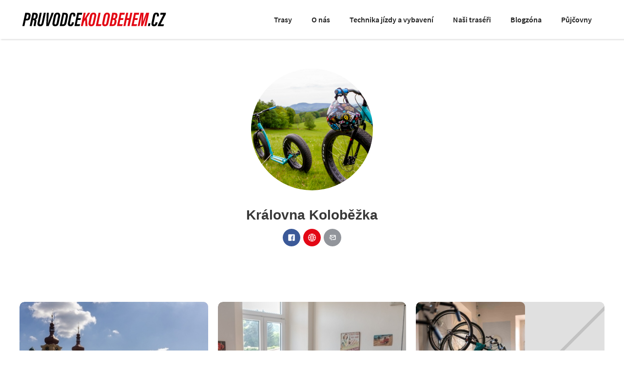

--- FILE ---
content_type: text/html
request_url: https://www.pruvodce-kolobehem.cz/pujcovny/kralovna-kolobezka
body_size: 5290
content:
<!DOCTYPE html><!-- Last Published: Wed Jul 16 2025 18:15:00 GMT+0000 (Coordinated Universal Time) --><html data-wf-domain="www.pruvodce-kolobehem.cz" data-wf-page="6267dc3b0fe4952750aa54a7" data-wf-site="5ebff699f726d77b6fe68f08" data-wf-collection="6267dc3b0fe4959599aa5491" data-wf-item-slug="kralovna-kolobezka"><head><meta charset="utf-8"/><title>Pruvodce Kolobehem</title><meta content="width=device-width, initial-scale=1" name="viewport"/><meta content="vysd7hqJ4_Rnm8c87ZIxejWp5k-IZfBZEERAKVJI2aM" name="google-site-verification"/><link href="https://cdn.prod.website-files.com/5ebff699f726d77b6fe68f08/css/kolobeh.webflow.shared.9b40accff.css" rel="stylesheet" type="text/css"/><link href="https://fonts.googleapis.com" rel="preconnect"/><link href="https://fonts.gstatic.com" rel="preconnect" crossorigin="anonymous"/><script src="https://ajax.googleapis.com/ajax/libs/webfont/1.6.26/webfont.js" type="text/javascript"></script><script type="text/javascript">WebFont.load({  google: {    families: ["Droid Sans:400,700","Lato:100,100italic,300,300italic,400,400italic,700,700italic,900,900italic","Source Sans Pro:regular,italic"]  }});</script><script src="https://use.typekit.net/ajy5amo.js" type="text/javascript"></script><script type="text/javascript">try{Typekit.load();}catch(e){}</script><script type="text/javascript">!function(o,c){var n=c.documentElement,t=" w-mod-";n.className+=t+"js",("ontouchstart"in o||o.DocumentTouch&&c instanceof DocumentTouch)&&(n.className+=t+"touch")}(window,document);</script><link href="https://cdn.prod.website-files.com/5ebff699f726d77b6fe68f08/5ee28ea956e70e75b36e83e9_PK_favicon_red-01.png" rel="shortcut icon" type="image/x-icon"/><link href="https://cdn.prod.website-files.com/5ebff699f726d77b6fe68f08/5ef209744056016e76dfbd3b_256x256_PKlogo-01-01.png" rel="apple-touch-icon"/><script async="" src="https://www.googletagmanager.com/gtag/js?id=UA-167590918-1"></script><script type="text/javascript">window.dataLayer = window.dataLayer || [];function gtag(){dataLayer.push(arguments);}gtag('js', new Date());gtag('config', 'UA-167590918-1', {'anonymize_ip': false});</script><script async="" src="https://www.googletagmanager.com/gtag/js?id=G-PDR718YSXF"></script><script type="text/javascript">window.dataLayer = window.dataLayer || [];function gtag(){dataLayer.push(arguments);}gtag('set', 'developer_id.dZGVlNj', true);gtag('js', new Date());gtag('config', 'G-PDR718YSXF');</script><script type="text/javascript">!function(f,b,e,v,n,t,s){if(f.fbq)return;n=f.fbq=function(){n.callMethod?n.callMethod.apply(n,arguments):n.queue.push(arguments)};if(!f._fbq)f._fbq=n;n.push=n;n.loaded=!0;n.version='2.0';n.agent='plwebflow';n.queue=[];t=b.createElement(e);t.async=!0;t.src=v;s=b.getElementsByTagName(e)[0];s.parentNode.insertBefore(t,s)}(window,document,'script','https://connect.facebook.net/en_US/fbevents.js');fbq('init', '295070738273493');fbq('track', 'PageView');</script><!-- Google Tag Manager -->
<script>(function(w,d,s,l,i){w[l]=w[l]||[];w[l].push({'gtm.start':
new Date().getTime(),event:'gtm.js'});var f=d.getElementsByTagName(s)[0],
j=d.createElement(s),dl=l!='dataLayer'?'&l='+l:'';j.async=true;j.src=
'https://www.googletagmanager.com/gtm.js?id='+i+dl;f.parentNode.insertBefore(j,f);
})(window,document,'script','dataLayer','GTM-PLB862M');</script>
<!-- End Google Tag Manager -->
<meta name="facebook-domain-verification" content="k2gt0wwo4eij3tte9iqzcta6jm9dl8" /></head><body><div class="section-2 section-8 section-9 section-10 section-11"><div data-collapse="medium" data-animation="default" data-duration="400" data-easing="ease" data-easing2="ease" role="banner" class="navbar w-nav"><div class="div-block-59"><a href="/" class="link-block-7 w-inline-block"><img src="https://cdn.prod.website-files.com/5ebff699f726d77b6fe68f08/5ee10feda9ca5bb5f5734018_logo%20pruvodce%20kolobemeh_kostka.svg" width="300" alt="" class="image-2"/></a></div><nav role="navigation" class="nav-menu section-11 w-nav-menu"><a href="/trasy" class="menulink w-nav-link">Trasy</a><a href="/o-nas" class="menulink w-nav-link">O nás</a><a href="/technika-jizdy" class="menulink w-nav-link">Technika jízdy a vybavení</a><a href="/traseri" class="menulink w-nav-link">Naši traséři</a><a href="/blogy" class="menulink w-nav-link">Blogzóna</a><a href="/pujcovny" class="menulink w-nav-link">Půjčovny</a></nav><div class="menu-button w-nav-button"><div class="icon w-icon-nav-menu"></div></div></div></div><div id="Hero" class="section-15 hero-section"><div class="container-14 w-container"><div class="hero-intro-2"><div style="background-image:url(&quot;https://cdn.prod.website-files.com/5ec542e18143fd2f412fa342/6087cf778d021e993c67eae9_kralovna%20kolobezka.jpeg&quot;)" class="hero-avatar"></div><h3 class="name_kolobezci">Královna Koloběžka</h3><p class="w-dyn-bind-empty"></p><div class="social-icons"><a href="https://www.facebook.com/kolobezky.hejnice" target="_blank" class="social-icon facebook w-inline-block"><img src="https://cdn.prod.website-files.com/604fac3e8fa6fb84ceb56d37/604fac3e8fa6fb0b97b56d7d_facebook-white.svg" alt=""/></a><a href="https://www.kralovna-kolobezka.com/" target="_blank" class="social-icon web w-inline-block"><img src="https://cdn.prod.website-files.com/5ebff699f726d77b6fe68f08/60896b5fec21af26a65fee7b_global.svg" width="34" alt=""/></a><a href="mailto://kralovna-kolobezka@email.cz" target="_blank" class="social-icon email w-inline-block"><img src="https://cdn.prod.website-files.com/5ebff699f726d77b6fe68f08/5ecd4690907508b9138743a5_bx-mail-send-01.svg" alt=""/></a></div></div></div></div><div class="section-15 no-padding-vertical"><div class="container-14 w-container"><div class="w-dyn-list"><script type="text/x-wf-template" id="wf-template-347ae902-baf8-23b9-56cd-7c3a14a61c4d">%3Cdiv%20role%3D%22listitem%22%20class%3D%22collection-item-6-copy%20w-dyn-item%20w-dyn-repeater-item%20w-col%20w-col-4%22%3E%3Cdiv%20class%3D%22post-v1-big-thumb-copy%22%3E%3Ca%20href%3D%22%23%22%20class%3D%22post-thumb%20w-inline-block%20w-lightbox%22%3E%3Cimg%20alt%3D%22%22%20loading%3D%22lazy%22%20src%3D%22https%3A%2F%2Fcdn.prod.website-files.com%2F5ec542e18143fd2f412fa342%2F608bd1dc0d853936be6501e2_ou%25CC%2581u%25CC%2581%2520(7%2520z%252034).jpg%22%20id%3D%22fotky-kolobezci%22%20sizes%3D%22(max-width%3A%20479px)%2092vw%2C%20(max-width%3A%20767px)%2095vw%2C%20(max-width%3A%20991px)%2031vw%2C%2030vw%22%20srcset%3D%22https%3A%2F%2Fcdn.prod.website-files.com%2F5ec542e18143fd2f412fa342%2F608bd1dc0d853936be6501e2_ou%25CC%2581u%25CC%2581%2520(7%2520z%252034)-p-500.jpeg%20500w%2C%20https%3A%2F%2Fcdn.prod.website-files.com%2F5ec542e18143fd2f412fa342%2F608bd1dc0d853936be6501e2_ou%25CC%2581u%25CC%2581%2520(7%2520z%252034)-p-800.jpeg%20800w%2C%20https%3A%2F%2Fcdn.prod.website-files.com%2F5ec542e18143fd2f412fa342%2F608bd1dc0d853936be6501e2_ou%25CC%2581u%25CC%2581%2520(7%2520z%252034).jpg%201000w%22%20class%3D%22post-v1-big-thumb-copy%22%2F%3E%3Cscript%20type%3D%22application%2Fjson%22%20class%3D%22w-json%22%3E%7B%0A%20%20%22items%22%3A%20%5B%0A%20%20%20%20%7B%0A%20%20%20%20%20%20%22url%22%3A%20%22https%3A%2F%2Fcdn.prod.website-files.com%2F5ec542e18143fd2f412fa342%2F608bd1dc0d853936be6501e2_ou%25CC%2581u%25CC%2581%2520(7%2520z%252034).jpg%22%2C%0A%20%20%20%20%20%20%22type%22%3A%20%22image%22%0A%20%20%20%20%7D%0A%20%20%5D%2C%0A%20%20%22group%22%3A%20%22fotky-kolobezci%22%0A%7D%3C%2Fscript%3E%3C%2Fa%3E%3C%2Fdiv%3E%3C%2Fdiv%3E</script><div role="list" class="w-dyn-items w-row"><div role="listitem" class="collection-item-6-copy w-dyn-item w-dyn-repeater-item w-col w-col-4"><div class="post-v1-big-thumb-copy"><a href="#" class="post-thumb w-inline-block w-lightbox"><img alt="" loading="lazy" src="https://cdn.prod.website-files.com/5ec542e18143fd2f412fa342/608bd1dc0d853936be6501e2_ou%CC%81u%CC%81%20(7%20z%2034).jpg" id="fotky-kolobezci" sizes="(max-width: 479px) 92vw, (max-width: 767px) 95vw, (max-width: 991px) 31vw, 30vw" srcset="https://cdn.prod.website-files.com/5ec542e18143fd2f412fa342/608bd1dc0d853936be6501e2_ou%CC%81u%CC%81%20(7%20z%2034)-p-500.jpeg 500w, https://cdn.prod.website-files.com/5ec542e18143fd2f412fa342/608bd1dc0d853936be6501e2_ou%CC%81u%CC%81%20(7%20z%2034)-p-800.jpeg 800w, https://cdn.prod.website-files.com/5ec542e18143fd2f412fa342/608bd1dc0d853936be6501e2_ou%CC%81u%CC%81%20(7%20z%2034).jpg 1000w" class="post-v1-big-thumb-copy"/><script type="application/json" class="w-json">{
  "items": [
    {
      "url": "https://cdn.prod.website-files.com/5ec542e18143fd2f412fa342/608bd1dc0d853936be6501e2_ou%CC%81u%CC%81%20(7%20z%2034).jpg",
      "type": "image"
    }
  ],
  "group": "fotky-kolobezci"
}</script></a></div></div><div role="listitem" class="collection-item-6-copy w-dyn-item w-dyn-repeater-item w-col w-col-4"><div class="post-v1-big-thumb-copy"><a href="#" class="post-thumb w-inline-block w-lightbox"><img alt="" loading="lazy" src="https://cdn.prod.website-files.com/5ec542e18143fd2f412fa342/608aab425ecacc67edcab9a5_DSC07849.jpg" id="fotky-kolobezci" sizes="(max-width: 479px) 92vw, (max-width: 767px) 95vw, (max-width: 991px) 31vw, 30vw" srcset="https://cdn.prod.website-files.com/5ec542e18143fd2f412fa342/608aab425ecacc67edcab9a5_DSC07849-p-500.jpeg 500w, https://cdn.prod.website-files.com/5ec542e18143fd2f412fa342/608aab425ecacc67edcab9a5_DSC07849-p-800.jpeg 800w, https://cdn.prod.website-files.com/5ec542e18143fd2f412fa342/608aab425ecacc67edcab9a5_DSC07849.jpg 1000w" class="post-v1-big-thumb-copy"/><script type="application/json" class="w-json">{
  "items": [
    {
      "url": "https://cdn.prod.website-files.com/5ec542e18143fd2f412fa342/608aab425ecacc67edcab9a5_DSC07849.jpg",
      "type": "image"
    }
  ],
  "group": "fotky-kolobezci"
}</script></a></div></div><div role="listitem" class="collection-item-6-copy w-dyn-item w-dyn-repeater-item w-col w-col-4"><div class="post-v1-big-thumb-copy"><a href="#" class="post-thumb w-inline-block w-lightbox"><img alt="" loading="lazy" src="https://cdn.prod.website-files.com/5ec542e18143fd2f412fa342/608aab42f7ecc1198512cac9_DSC04784.jpg" id="fotky-kolobezci" sizes="(max-width: 479px) 92vw, (max-width: 767px) 95vw, (max-width: 991px) 31vw, 30vw" srcset="https://cdn.prod.website-files.com/5ec542e18143fd2f412fa342/608aab42f7ecc1198512cac9_DSC04784-p-500.jpeg 500w, https://cdn.prod.website-files.com/5ec542e18143fd2f412fa342/608aab42f7ecc1198512cac9_DSC04784.jpg 667w" class="post-v1-big-thumb-copy"/><script type="application/json" class="w-json">{
  "items": [
    {
      "url": "https://cdn.prod.website-files.com/5ec542e18143fd2f412fa342/608aab42f7ecc1198512cac9_DSC04784.jpg",
      "type": "image"
    }
  ],
  "group": "fotky-kolobezci"
}</script></a></div></div></div><div class="empty-state-3 w-dyn-hide w-dyn-empty"></div></div></div></div><div class="section-18 no-padding-top"><div class="container-14 w-container"><div class="page-content-copy no-padding-side"><div class="post-text w-richtext"><h4><strong>Kontakty:</strong><br/></h4><h5>Zavolejte nám: +420 777 506 615 (English +420 601 227 022)<br/></h5><h5>Napište nám: <a href="mailto:kralovna-kolobezka@email.cz">kralovna-kolobezka@email.cz</a><br/></h5><h5>Podívejte se na nás: Facebook Královna koloběžka <a href="https://www.facebook.com/kolobezky.hejnice">https://www.facebook.com/kolobezky.hejnice</a><br/></h5><h5>A nejlépe se za námi přímo zastavte: Jizerská 279, 463 62 Hejnice<br/></h5><h5>‍</h5><h4>Otevírací doba:<br/></h4><h5>Pondělí … 9.00-17.30 h<br/></h5><h5>Úterý … 9.00-17.30 h<br/></h5><h5>Středa … 9.00-17.30 h<br/></h5><h5>Čtvrtek … 9.00-17.30 h<br/></h5><h5>Pátek … 9.00-19:00 h<br/></h5><h5>Sobota … 9.00-19.00 h<br/></h5><h5>Neděle … 9.00-17.30 h</h5><h5>‍</h5></div><div class="post-tags"></div></div></div></div><div><div class="hero-intro"><h1 class="heading-5">Trasy okolo nás</h1><div class="divider-2"></div></div><div class="w-container"><div class="w-dyn-list"><div class="empty-state-8 w-dyn-empty"><div class="text-block-29">Tato půjčovna dosud nepublikovala žádnou trasu.</div></div></div></div></div><div><div class="hero-intro"><h1 class="heading-5">Naše příspěvky</h1><div class="divider-2"></div></div><div class="w-container"><div class="w-dyn-list"><div class="empty-state-9 w-dyn-empty"><div class="text-block-30">Půjčovna dosud nepublikovala žádný příspěvek.</div></div></div></div></div><header id="hero-overlay" class="hero-overlay"><div class="centered-container w-container"><h1 class="heading">Technika jízdy a doporučení</h1><p class="picturetext">U jízdy na koloběžce není důležitý být jen dobře oblečen, ale i jezdit technicky správně. Tipy, rady a doporučení jak na jízdu na koloběžce najdete v sekci Technika jízdy a doporučení.</p><div class="div-block-8"><a href="#" class="button w-button">Technika jízdy</a></div></div></header><footer id="footer" class="footer-2 section-5"><div class="container-7 w-container"><div class="footer-flex-container"><div class="div-block-6"><a href="/" class="footer-logo-link w-inline-block"><div class="div-block-28"><img src="https://cdn.prod.website-files.com/5ebff699f726d77b6fe68f08/5ee10feda9ca5bb5f5734018_logo%20pruvodce%20kolobemeh_kostka.svg" alt="" class="footer-image"/></div></a></div><div class="div-block-7"><ul role="list" class="list w-list-unstyled"><li class="list-item-2"><a href="/trasy" class="footer-link">Trasy</a><a href="/o-nas" class="footer-link">O nás</a><a href="/technika-jizdy" class="footer-link">Technika jízdy a vybavení</a><a href="/faq" class="footer-link">Časté otázky</a><a href="/blogy" target="_blank" class="footer-link">Blogzóna</a><a href="/pujcovny" target="_blank" class="footer-link">Partnerské půjčovny</a><a href="/podminky-uziti" target="_blank" class="footer-link">Podmínky služby<br/>‍</a></li></ul></div><div class="div-block-27"><ul role="list" class="list-2 w-list-unstyled"><li><div class="text-block-10">Sociální sítě</div></li><li class="list-item"><div class="div-block-32"><a href="https://www.facebook.com/PruvodceKolobehem" target="_blank" class="fbicon w-inline-block"><img src="https://cdn.prod.website-files.com/5ebff699f726d77b6fe68f08/5ee144c8a0db1ffab3db6df1_bxl-facebook-square.svg" width="32" alt="" class="image-11"/></a><a href="https://www.instagram.com/pruvodcekolobehem" target="_blank" class="w-inline-block"><img src="https://cdn.prod.website-files.com/5ebff699f726d77b6fe68f08/5ee142ecbfbb3b88c39b3d9f_instagram-seeklogo.com-01_prorez-01.svg" width="32" alt="" class="image-4"/></a></div></li><li class="list-item"><div class="div-block-32"><div class="w-embed"><a href="https://www.kudyznudy.cz/?utm_source=kzn&utm_medium=partneri_kzn&utm_campaign=banner" title="Kudyznudy.cz - tipy na výlet"> <img src="https://www.kudyznudy.cz/getmedia/beecd6e8-708b-421a-add8-92568ca7b1b5/logo-kudyznudy.gif.aspx" width="150"  height="64" border="0" alt="Kudyznudy.cz - tipy na výlet"> </a></div></div></li></ul></div></div><div class="div-block-23"><a href="https://www.soulution.cz/" target="_blank" class="link-block-5 w-inline-block"><div class="text-block">Made with </div><div class="heart"><img src="https://cdn.prod.website-files.com/5ebff699f726d77b6fe68f08/5ee114420188c4c246fae90f_bxs-heart.svg" alt="" class="image-8"/></div><div class="text-block-8">by Soulution. All rights reserved.</div></a></div></div></footer><script src="https://d3e54v103j8qbb.cloudfront.net/js/jquery-3.5.1.min.dc5e7f18c8.js?site=5ebff699f726d77b6fe68f08" type="text/javascript" integrity="sha256-9/aliU8dGd2tb6OSsuzixeV4y/faTqgFtohetphbbj0=" crossorigin="anonymous"></script><script src="https://cdn.prod.website-files.com/5ebff699f726d77b6fe68f08/js/webflow.schunk.36b8fb49256177c8.js" type="text/javascript"></script><script src="https://cdn.prod.website-files.com/5ebff699f726d77b6fe68f08/js/webflow.schunk.397d46321e233e29.js" type="text/javascript"></script><script src="https://cdn.prod.website-files.com/5ebff699f726d77b6fe68f08/js/webflow.schunk.c834a0f8584e6541.js" type="text/javascript"></script><script src="https://cdn.prod.website-files.com/5ebff699f726d77b6fe68f08/js/webflow.schunk.f919141e3448519b.js" type="text/javascript"></script><script src="https://cdn.prod.website-files.com/5ebff699f726d77b6fe68f08/js/webflow.58f16edb.9916f1fb92a76292.js" type="text/javascript"></script><!-- Google Tag Manager (noscript) -->
<noscript><iframe src="https://www.googletagmanager.com/ns.html?id=GTM-PLB862M"
height="0" width="0" style="display:none;visibility:hidden"></iframe></noscript>
<!-- End Google Tag Manager (noscript) -->

 <!-- Load Facebook SDK for JavaScript 
      <div id="fb-root"></div>
      <script>
        window.fbAsyncInit = function() {
          FB.init({
            xfbml            : true,
            version          : 'v8.0'
          });
        };

        (function(d, s, id) {
        var js, fjs = d.getElementsByTagName(s)[0];
        if (d.getElementById(id)) return;
        js = d.createElement(s); js.id = id;
        js.src = 'https://connect.facebook.net/cs_CZ/sdk/xfbml.customerchat.js';
        fjs.parentNode.insertBefore(js, fjs);
      }(document, 'script', 'facebook-jssdk'));</script>

      <div class="fb-customerchat"
        attribution=setup_tool
        page_id="107741684279168"
		theme_color="#d02e26"
        logged_in_greeting="Vítejte, pokud máte otázku, napiště nám na Messenger!"
           >
      </div>
--></body></html>

--- FILE ---
content_type: text/css
request_url: https://cdn.prod.website-files.com/5ebff699f726d77b6fe68f08/css/kolobeh.webflow.shared.9b40accff.css
body_size: 28345
content:
html {
  -webkit-text-size-adjust: 100%;
  -ms-text-size-adjust: 100%;
  font-family: sans-serif;
}

body {
  margin: 0;
}

article, aside, details, figcaption, figure, footer, header, hgroup, main, menu, nav, section, summary {
  display: block;
}

audio, canvas, progress, video {
  vertical-align: baseline;
  display: inline-block;
}

audio:not([controls]) {
  height: 0;
  display: none;
}

[hidden], template {
  display: none;
}

a {
  background-color: #0000;
}

a:active, a:hover {
  outline: 0;
}

abbr[title] {
  border-bottom: 1px dotted;
}

b, strong {
  font-weight: bold;
}

dfn {
  font-style: italic;
}

h1 {
  margin: .67em 0;
  font-size: 2em;
}

mark {
  color: #000;
  background: #ff0;
}

small {
  font-size: 80%;
}

sub, sup {
  vertical-align: baseline;
  font-size: 75%;
  line-height: 0;
  position: relative;
}

sup {
  top: -.5em;
}

sub {
  bottom: -.25em;
}

img {
  border: 0;
}

svg:not(:root) {
  overflow: hidden;
}

hr {
  box-sizing: content-box;
  height: 0;
}

pre {
  overflow: auto;
}

code, kbd, pre, samp {
  font-family: monospace;
  font-size: 1em;
}

button, input, optgroup, select, textarea {
  color: inherit;
  font: inherit;
  margin: 0;
}

button {
  overflow: visible;
}

button, select {
  text-transform: none;
}

button, html input[type="button"], input[type="reset"] {
  -webkit-appearance: button;
  cursor: pointer;
}

button[disabled], html input[disabled] {
  cursor: default;
}

button::-moz-focus-inner, input::-moz-focus-inner {
  border: 0;
  padding: 0;
}

input {
  line-height: normal;
}

input[type="checkbox"], input[type="radio"] {
  box-sizing: border-box;
  padding: 0;
}

input[type="number"]::-webkit-inner-spin-button, input[type="number"]::-webkit-outer-spin-button {
  height: auto;
}

input[type="search"] {
  -webkit-appearance: none;
}

input[type="search"]::-webkit-search-cancel-button, input[type="search"]::-webkit-search-decoration {
  -webkit-appearance: none;
}

legend {
  border: 0;
  padding: 0;
}

textarea {
  overflow: auto;
}

optgroup {
  font-weight: bold;
}

table {
  border-collapse: collapse;
  border-spacing: 0;
}

td, th {
  padding: 0;
}

@font-face {
  font-family: webflow-icons;
  src: url("[data-uri]") format("truetype");
  font-weight: normal;
  font-style: normal;
}

[class^="w-icon-"], [class*=" w-icon-"] {
  speak: none;
  font-variant: normal;
  text-transform: none;
  -webkit-font-smoothing: antialiased;
  -moz-osx-font-smoothing: grayscale;
  font-style: normal;
  font-weight: normal;
  line-height: 1;
  font-family: webflow-icons !important;
}

.w-icon-slider-right:before {
  content: "";
}

.w-icon-slider-left:before {
  content: "";
}

.w-icon-nav-menu:before {
  content: "";
}

.w-icon-arrow-down:before, .w-icon-dropdown-toggle:before {
  content: "";
}

.w-icon-file-upload-remove:before {
  content: "";
}

.w-icon-file-upload-icon:before {
  content: "";
}

* {
  box-sizing: border-box;
}

html {
  height: 100%;
}

body {
  color: #333;
  background-color: #fff;
  min-height: 100%;
  margin: 0;
  font-family: Arial, sans-serif;
  font-size: 14px;
  line-height: 20px;
}

img {
  vertical-align: middle;
  max-width: 100%;
  display: inline-block;
}

html.w-mod-touch * {
  background-attachment: scroll !important;
}

.w-block {
  display: block;
}

.w-inline-block {
  max-width: 100%;
  display: inline-block;
}

.w-clearfix:before, .w-clearfix:after {
  content: " ";
  grid-area: 1 / 1 / 2 / 2;
  display: table;
}

.w-clearfix:after {
  clear: both;
}

.w-hidden {
  display: none;
}

.w-button {
  color: #fff;
  line-height: inherit;
  cursor: pointer;
  background-color: #3898ec;
  border: 0;
  border-radius: 0;
  padding: 9px 15px;
  text-decoration: none;
  display: inline-block;
}

input.w-button {
  -webkit-appearance: button;
}

html[data-w-dynpage] [data-w-cloak] {
  color: #0000 !important;
}

.w-code-block {
  margin: unset;
}

pre.w-code-block code {
  all: inherit;
}

.w-optimization {
  display: contents;
}

.w-webflow-badge, .w-webflow-badge > img {
  box-sizing: unset;
  width: unset;
  height: unset;
  max-height: unset;
  max-width: unset;
  min-height: unset;
  min-width: unset;
  margin: unset;
  padding: unset;
  float: unset;
  clear: unset;
  border: unset;
  border-radius: unset;
  background: unset;
  background-image: unset;
  background-position: unset;
  background-size: unset;
  background-repeat: unset;
  background-origin: unset;
  background-clip: unset;
  background-attachment: unset;
  background-color: unset;
  box-shadow: unset;
  transform: unset;
  direction: unset;
  font-family: unset;
  font-weight: unset;
  color: unset;
  font-size: unset;
  line-height: unset;
  font-style: unset;
  font-variant: unset;
  text-align: unset;
  letter-spacing: unset;
  -webkit-text-decoration: unset;
  text-decoration: unset;
  text-indent: unset;
  text-transform: unset;
  list-style-type: unset;
  text-shadow: unset;
  vertical-align: unset;
  cursor: unset;
  white-space: unset;
  word-break: unset;
  word-spacing: unset;
  word-wrap: unset;
  transition: unset;
}

.w-webflow-badge {
  white-space: nowrap;
  cursor: pointer;
  box-shadow: 0 0 0 1px #0000001a, 0 1px 3px #0000001a;
  visibility: visible !important;
  opacity: 1 !important;
  z-index: 2147483647 !important;
  color: #aaadb0 !important;
  overflow: unset !important;
  background-color: #fff !important;
  border-radius: 3px !important;
  width: auto !important;
  height: auto !important;
  margin: 0 !important;
  padding: 6px !important;
  font-size: 12px !important;
  line-height: 14px !important;
  text-decoration: none !important;
  display: inline-block !important;
  position: fixed !important;
  inset: auto 12px 12px auto !important;
  transform: none !important;
}

.w-webflow-badge > img {
  position: unset;
  visibility: unset !important;
  opacity: 1 !important;
  vertical-align: middle !important;
  display: inline-block !important;
}

h1, h2, h3, h4, h5, h6 {
  margin-bottom: 10px;
  font-weight: bold;
}

h1 {
  margin-top: 20px;
  font-size: 38px;
  line-height: 44px;
}

h2 {
  margin-top: 20px;
  font-size: 32px;
  line-height: 36px;
}

h3 {
  margin-top: 20px;
  font-size: 24px;
  line-height: 30px;
}

h4 {
  margin-top: 10px;
  font-size: 18px;
  line-height: 24px;
}

h5 {
  margin-top: 10px;
  font-size: 14px;
  line-height: 20px;
}

h6 {
  margin-top: 10px;
  font-size: 12px;
  line-height: 18px;
}

p {
  margin-top: 0;
  margin-bottom: 10px;
}

blockquote {
  border-left: 5px solid #e2e2e2;
  margin: 0 0 10px;
  padding: 10px 20px;
  font-size: 18px;
  line-height: 22px;
}

figure {
  margin: 0 0 10px;
}

figcaption {
  text-align: center;
  margin-top: 5px;
}

ul, ol {
  margin-top: 0;
  margin-bottom: 10px;
  padding-left: 40px;
}

.w-list-unstyled {
  padding-left: 0;
  list-style: none;
}

.w-embed:before, .w-embed:after {
  content: " ";
  grid-area: 1 / 1 / 2 / 2;
  display: table;
}

.w-embed:after {
  clear: both;
}

.w-video {
  width: 100%;
  padding: 0;
  position: relative;
}

.w-video iframe, .w-video object, .w-video embed {
  border: none;
  width: 100%;
  height: 100%;
  position: absolute;
  top: 0;
  left: 0;
}

fieldset {
  border: 0;
  margin: 0;
  padding: 0;
}

button, [type="button"], [type="reset"] {
  cursor: pointer;
  -webkit-appearance: button;
  border: 0;
}

.w-form {
  margin: 0 0 15px;
}

.w-form-done {
  text-align: center;
  background-color: #ddd;
  padding: 20px;
  display: none;
}

.w-form-fail {
  background-color: #ffdede;
  margin-top: 10px;
  padding: 10px;
  display: none;
}

label {
  margin-bottom: 5px;
  font-weight: bold;
  display: block;
}

.w-input, .w-select {
  color: #333;
  vertical-align: middle;
  background-color: #fff;
  border: 1px solid #ccc;
  width: 100%;
  height: 38px;
  margin-bottom: 10px;
  padding: 8px 12px;
  font-size: 14px;
  line-height: 1.42857;
  display: block;
}

.w-input::placeholder, .w-select::placeholder {
  color: #999;
}

.w-input:focus, .w-select:focus {
  border-color: #3898ec;
  outline: 0;
}

.w-input[disabled], .w-select[disabled], .w-input[readonly], .w-select[readonly], fieldset[disabled] .w-input, fieldset[disabled] .w-select {
  cursor: not-allowed;
}

.w-input[disabled]:not(.w-input-disabled), .w-select[disabled]:not(.w-input-disabled), .w-input[readonly], .w-select[readonly], fieldset[disabled]:not(.w-input-disabled) .w-input, fieldset[disabled]:not(.w-input-disabled) .w-select {
  background-color: #eee;
}

textarea.w-input, textarea.w-select {
  height: auto;
}

.w-select {
  background-color: #f3f3f3;
}

.w-select[multiple] {
  height: auto;
}

.w-form-label {
  cursor: pointer;
  margin-bottom: 0;
  font-weight: normal;
  display: inline-block;
}

.w-radio {
  margin-bottom: 5px;
  padding-left: 20px;
  display: block;
}

.w-radio:before, .w-radio:after {
  content: " ";
  grid-area: 1 / 1 / 2 / 2;
  display: table;
}

.w-radio:after {
  clear: both;
}

.w-radio-input {
  float: left;
  margin: 3px 0 0 -20px;
  line-height: normal;
}

.w-file-upload {
  margin-bottom: 10px;
  display: block;
}

.w-file-upload-input {
  opacity: 0;
  z-index: -100;
  width: .1px;
  height: .1px;
  position: absolute;
  overflow: hidden;
}

.w-file-upload-default, .w-file-upload-uploading, .w-file-upload-success {
  color: #333;
  display: inline-block;
}

.w-file-upload-error {
  margin-top: 10px;
  display: block;
}

.w-file-upload-default.w-hidden, .w-file-upload-uploading.w-hidden, .w-file-upload-error.w-hidden, .w-file-upload-success.w-hidden {
  display: none;
}

.w-file-upload-uploading-btn {
  cursor: pointer;
  background-color: #fafafa;
  border: 1px solid #ccc;
  margin: 0;
  padding: 8px 12px;
  font-size: 14px;
  font-weight: normal;
  display: flex;
}

.w-file-upload-file {
  background-color: #fafafa;
  border: 1px solid #ccc;
  flex-grow: 1;
  justify-content: space-between;
  margin: 0;
  padding: 8px 9px 8px 11px;
  display: flex;
}

.w-file-upload-file-name {
  font-size: 14px;
  font-weight: normal;
  display: block;
}

.w-file-remove-link {
  cursor: pointer;
  width: auto;
  height: auto;
  margin-top: 3px;
  margin-left: 10px;
  padding: 3px;
  display: block;
}

.w-icon-file-upload-remove {
  margin: auto;
  font-size: 10px;
}

.w-file-upload-error-msg {
  color: #ea384c;
  padding: 2px 0;
  display: inline-block;
}

.w-file-upload-info {
  padding: 0 12px;
  line-height: 38px;
  display: inline-block;
}

.w-file-upload-label {
  cursor: pointer;
  background-color: #fafafa;
  border: 1px solid #ccc;
  margin: 0;
  padding: 8px 12px;
  font-size: 14px;
  font-weight: normal;
  display: inline-block;
}

.w-icon-file-upload-icon, .w-icon-file-upload-uploading {
  width: 20px;
  margin-right: 8px;
  display: inline-block;
}

.w-icon-file-upload-uploading {
  height: 20px;
}

.w-container {
  max-width: 940px;
  margin-left: auto;
  margin-right: auto;
}

.w-container:before, .w-container:after {
  content: " ";
  grid-area: 1 / 1 / 2 / 2;
  display: table;
}

.w-container:after {
  clear: both;
}

.w-container .w-row {
  margin-left: -10px;
  margin-right: -10px;
}

.w-row:before, .w-row:after {
  content: " ";
  grid-area: 1 / 1 / 2 / 2;
  display: table;
}

.w-row:after {
  clear: both;
}

.w-row .w-row {
  margin-left: 0;
  margin-right: 0;
}

.w-col {
  float: left;
  width: 100%;
  min-height: 1px;
  padding-left: 10px;
  padding-right: 10px;
  position: relative;
}

.w-col .w-col {
  padding-left: 0;
  padding-right: 0;
}

.w-col-1 {
  width: 8.33333%;
}

.w-col-2 {
  width: 16.6667%;
}

.w-col-3 {
  width: 25%;
}

.w-col-4 {
  width: 33.3333%;
}

.w-col-5 {
  width: 41.6667%;
}

.w-col-6 {
  width: 50%;
}

.w-col-7 {
  width: 58.3333%;
}

.w-col-8 {
  width: 66.6667%;
}

.w-col-9 {
  width: 75%;
}

.w-col-10 {
  width: 83.3333%;
}

.w-col-11 {
  width: 91.6667%;
}

.w-col-12 {
  width: 100%;
}

.w-hidden-main {
  display: none !important;
}

@media screen and (max-width: 991px) {
  .w-container {
    max-width: 728px;
  }

  .w-hidden-main {
    display: inherit !important;
  }

  .w-hidden-medium {
    display: none !important;
  }

  .w-col-medium-1 {
    width: 8.33333%;
  }

  .w-col-medium-2 {
    width: 16.6667%;
  }

  .w-col-medium-3 {
    width: 25%;
  }

  .w-col-medium-4 {
    width: 33.3333%;
  }

  .w-col-medium-5 {
    width: 41.6667%;
  }

  .w-col-medium-6 {
    width: 50%;
  }

  .w-col-medium-7 {
    width: 58.3333%;
  }

  .w-col-medium-8 {
    width: 66.6667%;
  }

  .w-col-medium-9 {
    width: 75%;
  }

  .w-col-medium-10 {
    width: 83.3333%;
  }

  .w-col-medium-11 {
    width: 91.6667%;
  }

  .w-col-medium-12 {
    width: 100%;
  }

  .w-col-stack {
    width: 100%;
    left: auto;
    right: auto;
  }
}

@media screen and (max-width: 767px) {
  .w-hidden-main, .w-hidden-medium {
    display: inherit !important;
  }

  .w-hidden-small {
    display: none !important;
  }

  .w-row, .w-container .w-row {
    margin-left: 0;
    margin-right: 0;
  }

  .w-col {
    width: 100%;
    left: auto;
    right: auto;
  }

  .w-col-small-1 {
    width: 8.33333%;
  }

  .w-col-small-2 {
    width: 16.6667%;
  }

  .w-col-small-3 {
    width: 25%;
  }

  .w-col-small-4 {
    width: 33.3333%;
  }

  .w-col-small-5 {
    width: 41.6667%;
  }

  .w-col-small-6 {
    width: 50%;
  }

  .w-col-small-7 {
    width: 58.3333%;
  }

  .w-col-small-8 {
    width: 66.6667%;
  }

  .w-col-small-9 {
    width: 75%;
  }

  .w-col-small-10 {
    width: 83.3333%;
  }

  .w-col-small-11 {
    width: 91.6667%;
  }

  .w-col-small-12 {
    width: 100%;
  }
}

@media screen and (max-width: 479px) {
  .w-container {
    max-width: none;
  }

  .w-hidden-main, .w-hidden-medium, .w-hidden-small {
    display: inherit !important;
  }

  .w-hidden-tiny {
    display: none !important;
  }

  .w-col {
    width: 100%;
  }

  .w-col-tiny-1 {
    width: 8.33333%;
  }

  .w-col-tiny-2 {
    width: 16.6667%;
  }

  .w-col-tiny-3 {
    width: 25%;
  }

  .w-col-tiny-4 {
    width: 33.3333%;
  }

  .w-col-tiny-5 {
    width: 41.6667%;
  }

  .w-col-tiny-6 {
    width: 50%;
  }

  .w-col-tiny-7 {
    width: 58.3333%;
  }

  .w-col-tiny-8 {
    width: 66.6667%;
  }

  .w-col-tiny-9 {
    width: 75%;
  }

  .w-col-tiny-10 {
    width: 83.3333%;
  }

  .w-col-tiny-11 {
    width: 91.6667%;
  }

  .w-col-tiny-12 {
    width: 100%;
  }
}

.w-widget {
  position: relative;
}

.w-widget-map {
  width: 100%;
  height: 400px;
}

.w-widget-map label {
  width: auto;
  display: inline;
}

.w-widget-map img {
  max-width: inherit;
}

.w-widget-map .gm-style-iw {
  text-align: center;
}

.w-widget-map .gm-style-iw > button {
  display: none !important;
}

.w-widget-twitter {
  overflow: hidden;
}

.w-widget-twitter-count-shim {
  vertical-align: top;
  text-align: center;
  background: #fff;
  border: 1px solid #758696;
  border-radius: 3px;
  width: 28px;
  height: 20px;
  display: inline-block;
  position: relative;
}

.w-widget-twitter-count-shim * {
  pointer-events: none;
  -webkit-user-select: none;
  user-select: none;
}

.w-widget-twitter-count-shim .w-widget-twitter-count-inner {
  text-align: center;
  color: #999;
  font-family: serif;
  font-size: 15px;
  line-height: 12px;
  position: relative;
}

.w-widget-twitter-count-shim .w-widget-twitter-count-clear {
  display: block;
  position: relative;
}

.w-widget-twitter-count-shim.w--large {
  width: 36px;
  height: 28px;
}

.w-widget-twitter-count-shim.w--large .w-widget-twitter-count-inner {
  font-size: 18px;
  line-height: 18px;
}

.w-widget-twitter-count-shim:not(.w--vertical) {
  margin-left: 5px;
  margin-right: 8px;
}

.w-widget-twitter-count-shim:not(.w--vertical).w--large {
  margin-left: 6px;
}

.w-widget-twitter-count-shim:not(.w--vertical):before, .w-widget-twitter-count-shim:not(.w--vertical):after {
  content: " ";
  pointer-events: none;
  border: solid #0000;
  width: 0;
  height: 0;
  position: absolute;
  top: 50%;
  left: 0;
}

.w-widget-twitter-count-shim:not(.w--vertical):before {
  border-width: 4px;
  border-color: #75869600 #5d6c7b #75869600 #75869600;
  margin-top: -4px;
  margin-left: -9px;
}

.w-widget-twitter-count-shim:not(.w--vertical).w--large:before {
  border-width: 5px;
  margin-top: -5px;
  margin-left: -10px;
}

.w-widget-twitter-count-shim:not(.w--vertical):after {
  border-width: 4px;
  border-color: #fff0 #fff #fff0 #fff0;
  margin-top: -4px;
  margin-left: -8px;
}

.w-widget-twitter-count-shim:not(.w--vertical).w--large:after {
  border-width: 5px;
  margin-top: -5px;
  margin-left: -9px;
}

.w-widget-twitter-count-shim.w--vertical {
  width: 61px;
  height: 33px;
  margin-bottom: 8px;
}

.w-widget-twitter-count-shim.w--vertical:before, .w-widget-twitter-count-shim.w--vertical:after {
  content: " ";
  pointer-events: none;
  border: solid #0000;
  width: 0;
  height: 0;
  position: absolute;
  top: 100%;
  left: 50%;
}

.w-widget-twitter-count-shim.w--vertical:before {
  border-width: 5px;
  border-color: #5d6c7b #75869600 #75869600;
  margin-left: -5px;
}

.w-widget-twitter-count-shim.w--vertical:after {
  border-width: 4px;
  border-color: #fff #fff0 #fff0;
  margin-left: -4px;
}

.w-widget-twitter-count-shim.w--vertical .w-widget-twitter-count-inner {
  font-size: 18px;
  line-height: 22px;
}

.w-widget-twitter-count-shim.w--vertical.w--large {
  width: 76px;
}

.w-background-video {
  color: #fff;
  height: 500px;
  position: relative;
  overflow: hidden;
}

.w-background-video > video {
  object-fit: cover;
  z-index: -100;
  background-position: 50%;
  background-size: cover;
  width: 100%;
  height: 100%;
  margin: auto;
  position: absolute;
  inset: -100%;
}

.w-background-video > video::-webkit-media-controls-start-playback-button {
  -webkit-appearance: none;
  display: none !important;
}

.w-background-video--control {
  background-color: #0000;
  padding: 0;
  position: absolute;
  bottom: 1em;
  right: 1em;
}

.w-background-video--control > [hidden] {
  display: none !important;
}

.w-slider {
  text-align: center;
  clear: both;
  -webkit-tap-highlight-color: #0000;
  tap-highlight-color: #0000;
  background: #ddd;
  height: 300px;
  position: relative;
}

.w-slider-mask {
  z-index: 1;
  white-space: nowrap;
  height: 100%;
  display: block;
  position: relative;
  left: 0;
  right: 0;
  overflow: hidden;
}

.w-slide {
  vertical-align: top;
  white-space: normal;
  text-align: left;
  width: 100%;
  height: 100%;
  display: inline-block;
  position: relative;
}

.w-slider-nav {
  z-index: 2;
  text-align: center;
  -webkit-tap-highlight-color: #0000;
  tap-highlight-color: #0000;
  height: 40px;
  margin: auto;
  padding-top: 10px;
  position: absolute;
  inset: auto 0 0;
}

.w-slider-nav.w-round > div {
  border-radius: 100%;
}

.w-slider-nav.w-num > div {
  font-size: inherit;
  line-height: inherit;
  width: auto;
  height: auto;
  padding: .2em .5em;
}

.w-slider-nav.w-shadow > div {
  box-shadow: 0 0 3px #3336;
}

.w-slider-nav-invert {
  color: #fff;
}

.w-slider-nav-invert > div {
  background-color: #2226;
}

.w-slider-nav-invert > div.w-active {
  background-color: #222;
}

.w-slider-dot {
  cursor: pointer;
  background-color: #fff6;
  width: 1em;
  height: 1em;
  margin: 0 3px .5em;
  transition: background-color .1s, color .1s;
  display: inline-block;
  position: relative;
}

.w-slider-dot.w-active {
  background-color: #fff;
}

.w-slider-dot:focus {
  outline: none;
  box-shadow: 0 0 0 2px #fff;
}

.w-slider-dot:focus.w-active {
  box-shadow: none;
}

.w-slider-arrow-left, .w-slider-arrow-right {
  cursor: pointer;
  color: #fff;
  -webkit-tap-highlight-color: #0000;
  tap-highlight-color: #0000;
  -webkit-user-select: none;
  user-select: none;
  width: 80px;
  margin: auto;
  font-size: 40px;
  position: absolute;
  inset: 0;
  overflow: hidden;
}

.w-slider-arrow-left [class^="w-icon-"], .w-slider-arrow-right [class^="w-icon-"], .w-slider-arrow-left [class*=" w-icon-"], .w-slider-arrow-right [class*=" w-icon-"] {
  position: absolute;
}

.w-slider-arrow-left:focus, .w-slider-arrow-right:focus {
  outline: 0;
}

.w-slider-arrow-left {
  z-index: 3;
  right: auto;
}

.w-slider-arrow-right {
  z-index: 4;
  left: auto;
}

.w-icon-slider-left, .w-icon-slider-right {
  width: 1em;
  height: 1em;
  margin: auto;
  inset: 0;
}

.w-slider-aria-label {
  clip: rect(0 0 0 0);
  border: 0;
  width: 1px;
  height: 1px;
  margin: -1px;
  padding: 0;
  position: absolute;
  overflow: hidden;
}

.w-slider-force-show {
  display: block !important;
}

.w-dropdown {
  text-align: left;
  z-index: 900;
  margin-left: auto;
  margin-right: auto;
  display: inline-block;
  position: relative;
}

.w-dropdown-btn, .w-dropdown-toggle, .w-dropdown-link {
  vertical-align: top;
  color: #222;
  text-align: left;
  white-space: nowrap;
  margin-left: auto;
  margin-right: auto;
  padding: 20px;
  text-decoration: none;
  position: relative;
}

.w-dropdown-toggle {
  -webkit-user-select: none;
  user-select: none;
  cursor: pointer;
  padding-right: 40px;
  display: inline-block;
}

.w-dropdown-toggle:focus {
  outline: 0;
}

.w-icon-dropdown-toggle {
  width: 1em;
  height: 1em;
  margin: auto 20px auto auto;
  position: absolute;
  top: 0;
  bottom: 0;
  right: 0;
}

.w-dropdown-list {
  background: #ddd;
  min-width: 100%;
  display: none;
  position: absolute;
}

.w-dropdown-list.w--open {
  display: block;
}

.w-dropdown-link {
  color: #222;
  padding: 10px 20px;
  display: block;
}

.w-dropdown-link.w--current {
  color: #0082f3;
}

.w-dropdown-link:focus {
  outline: 0;
}

@media screen and (max-width: 767px) {
  .w-nav-brand {
    padding-left: 10px;
  }
}

.w-lightbox-backdrop {
  cursor: auto;
  letter-spacing: normal;
  text-indent: 0;
  text-shadow: none;
  text-transform: none;
  visibility: visible;
  white-space: normal;
  word-break: normal;
  word-spacing: normal;
  word-wrap: normal;
  color: #fff;
  text-align: center;
  z-index: 2000;
  opacity: 0;
  -webkit-user-select: none;
  -moz-user-select: none;
  -webkit-tap-highlight-color: transparent;
  background: #000000e6;
  outline: 0;
  font-family: Helvetica Neue, Helvetica, Ubuntu, Segoe UI, Verdana, sans-serif;
  font-size: 17px;
  font-style: normal;
  font-weight: 300;
  line-height: 1.2;
  list-style: disc;
  position: fixed;
  inset: 0;
  -webkit-transform: translate(0);
}

.w-lightbox-backdrop, .w-lightbox-container {
  -webkit-overflow-scrolling: touch;
  height: 100%;
  overflow: auto;
}

.w-lightbox-content {
  height: 100vh;
  position: relative;
  overflow: hidden;
}

.w-lightbox-view {
  opacity: 0;
  width: 100vw;
  height: 100vh;
  position: absolute;
}

.w-lightbox-view:before {
  content: "";
  height: 100vh;
}

.w-lightbox-group, .w-lightbox-group .w-lightbox-view, .w-lightbox-group .w-lightbox-view:before {
  height: 86vh;
}

.w-lightbox-frame, .w-lightbox-view:before {
  vertical-align: middle;
  display: inline-block;
}

.w-lightbox-figure {
  margin: 0;
  position: relative;
}

.w-lightbox-group .w-lightbox-figure {
  cursor: pointer;
}

.w-lightbox-img {
  width: auto;
  max-width: none;
  height: auto;
}

.w-lightbox-image {
  float: none;
  max-width: 100vw;
  max-height: 100vh;
  display: block;
}

.w-lightbox-group .w-lightbox-image {
  max-height: 86vh;
}

.w-lightbox-caption {
  text-align: left;
  text-overflow: ellipsis;
  white-space: nowrap;
  background: #0006;
  padding: .5em 1em;
  position: absolute;
  bottom: 0;
  left: 0;
  right: 0;
  overflow: hidden;
}

.w-lightbox-embed {
  width: 100%;
  height: 100%;
  position: absolute;
  inset: 0;
}

.w-lightbox-control {
  cursor: pointer;
  background-position: center;
  background-repeat: no-repeat;
  background-size: 24px;
  width: 4em;
  transition: all .3s;
  position: absolute;
  top: 0;
}

.w-lightbox-left {
  background-image: url("[data-uri]");
  display: none;
  bottom: 0;
  left: 0;
}

.w-lightbox-right {
  background-image: url("[data-uri]");
  display: none;
  bottom: 0;
  right: 0;
}

.w-lightbox-close {
  background-image: url("[data-uri]");
  background-size: 18px;
  height: 2.6em;
  right: 0;
}

.w-lightbox-strip {
  white-space: nowrap;
  padding: 0 1vh;
  line-height: 0;
  position: absolute;
  bottom: 0;
  left: 0;
  right: 0;
  overflow: auto hidden;
}

.w-lightbox-item {
  box-sizing: content-box;
  cursor: pointer;
  width: 10vh;
  padding: 2vh 1vh;
  display: inline-block;
  -webkit-transform: translate3d(0, 0, 0);
}

.w-lightbox-active {
  opacity: .3;
}

.w-lightbox-thumbnail {
  background: #222;
  height: 10vh;
  position: relative;
  overflow: hidden;
}

.w-lightbox-thumbnail-image {
  position: absolute;
  top: 0;
  left: 0;
}

.w-lightbox-thumbnail .w-lightbox-tall {
  width: 100%;
  top: 50%;
  transform: translate(0, -50%);
}

.w-lightbox-thumbnail .w-lightbox-wide {
  height: 100%;
  left: 50%;
  transform: translate(-50%);
}

.w-lightbox-spinner {
  box-sizing: border-box;
  border: 5px solid #0006;
  border-radius: 50%;
  width: 40px;
  height: 40px;
  margin-top: -20px;
  margin-left: -20px;
  animation: .8s linear infinite spin;
  position: absolute;
  top: 50%;
  left: 50%;
}

.w-lightbox-spinner:after {
  content: "";
  border: 3px solid #0000;
  border-bottom-color: #fff;
  border-radius: 50%;
  position: absolute;
  inset: -4px;
}

.w-lightbox-hide {
  display: none;
}

.w-lightbox-noscroll {
  overflow: hidden;
}

@media (min-width: 768px) {
  .w-lightbox-content {
    height: 96vh;
    margin-top: 2vh;
  }

  .w-lightbox-view, .w-lightbox-view:before {
    height: 96vh;
  }

  .w-lightbox-group, .w-lightbox-group .w-lightbox-view, .w-lightbox-group .w-lightbox-view:before {
    height: 84vh;
  }

  .w-lightbox-image {
    max-width: 96vw;
    max-height: 96vh;
  }

  .w-lightbox-group .w-lightbox-image {
    max-width: 82.3vw;
    max-height: 84vh;
  }

  .w-lightbox-left, .w-lightbox-right {
    opacity: .5;
    display: block;
  }

  .w-lightbox-close {
    opacity: .8;
  }

  .w-lightbox-control:hover {
    opacity: 1;
  }
}

.w-lightbox-inactive, .w-lightbox-inactive:hover {
  opacity: 0;
}

.w-richtext:before, .w-richtext:after {
  content: " ";
  grid-area: 1 / 1 / 2 / 2;
  display: table;
}

.w-richtext:after {
  clear: both;
}

.w-richtext[contenteditable="true"]:before, .w-richtext[contenteditable="true"]:after {
  white-space: initial;
}

.w-richtext ol, .w-richtext ul {
  overflow: hidden;
}

.w-richtext .w-richtext-figure-selected.w-richtext-figure-type-video div:after, .w-richtext .w-richtext-figure-selected[data-rt-type="video"] div:after, .w-richtext .w-richtext-figure-selected.w-richtext-figure-type-image div, .w-richtext .w-richtext-figure-selected[data-rt-type="image"] div {
  outline: 2px solid #2895f7;
}

.w-richtext figure.w-richtext-figure-type-video > div:after, .w-richtext figure[data-rt-type="video"] > div:after {
  content: "";
  display: none;
  position: absolute;
  inset: 0;
}

.w-richtext figure {
  max-width: 60%;
  position: relative;
}

.w-richtext figure > div:before {
  cursor: default !important;
}

.w-richtext figure img {
  width: 100%;
}

.w-richtext figure figcaption.w-richtext-figcaption-placeholder {
  opacity: .6;
}

.w-richtext figure div {
  color: #0000;
  font-size: 0;
}

.w-richtext figure.w-richtext-figure-type-image, .w-richtext figure[data-rt-type="image"] {
  display: table;
}

.w-richtext figure.w-richtext-figure-type-image > div, .w-richtext figure[data-rt-type="image"] > div {
  display: inline-block;
}

.w-richtext figure.w-richtext-figure-type-image > figcaption, .w-richtext figure[data-rt-type="image"] > figcaption {
  caption-side: bottom;
  display: table-caption;
}

.w-richtext figure.w-richtext-figure-type-video, .w-richtext figure[data-rt-type="video"] {
  width: 60%;
  height: 0;
}

.w-richtext figure.w-richtext-figure-type-video iframe, .w-richtext figure[data-rt-type="video"] iframe {
  width: 100%;
  height: 100%;
  position: absolute;
  top: 0;
  left: 0;
}

.w-richtext figure.w-richtext-figure-type-video > div, .w-richtext figure[data-rt-type="video"] > div {
  width: 100%;
}

.w-richtext figure.w-richtext-align-center {
  clear: both;
  margin-left: auto;
  margin-right: auto;
}

.w-richtext figure.w-richtext-align-center.w-richtext-figure-type-image > div, .w-richtext figure.w-richtext-align-center[data-rt-type="image"] > div {
  max-width: 100%;
}

.w-richtext figure.w-richtext-align-normal {
  clear: both;
}

.w-richtext figure.w-richtext-align-fullwidth {
  text-align: center;
  clear: both;
  width: 100%;
  max-width: 100%;
  margin-left: auto;
  margin-right: auto;
  display: block;
}

.w-richtext figure.w-richtext-align-fullwidth > div {
  padding-bottom: inherit;
  display: inline-block;
}

.w-richtext figure.w-richtext-align-fullwidth > figcaption {
  display: block;
}

.w-richtext figure.w-richtext-align-floatleft {
  float: left;
  clear: none;
  margin-right: 15px;
}

.w-richtext figure.w-richtext-align-floatright {
  float: right;
  clear: none;
  margin-left: 15px;
}

.w-nav {
  z-index: 1000;
  background: #ddd;
  position: relative;
}

.w-nav:before, .w-nav:after {
  content: " ";
  grid-area: 1 / 1 / 2 / 2;
  display: table;
}

.w-nav:after {
  clear: both;
}

.w-nav-brand {
  float: left;
  color: #333;
  text-decoration: none;
  position: relative;
}

.w-nav-link {
  vertical-align: top;
  color: #222;
  text-align: left;
  margin-left: auto;
  margin-right: auto;
  padding: 20px;
  text-decoration: none;
  display: inline-block;
  position: relative;
}

.w-nav-link.w--current {
  color: #0082f3;
}

.w-nav-menu {
  float: right;
  position: relative;
}

[data-nav-menu-open] {
  text-align: center;
  background: #c8c8c8;
  min-width: 200px;
  position: absolute;
  top: 100%;
  left: 0;
  right: 0;
  overflow: visible;
  display: block !important;
}

.w--nav-link-open {
  display: block;
  position: relative;
}

.w-nav-overlay {
  width: 100%;
  display: none;
  position: absolute;
  top: 100%;
  left: 0;
  right: 0;
  overflow: hidden;
}

.w-nav-overlay [data-nav-menu-open] {
  top: 0;
}

.w-nav[data-animation="over-left"] .w-nav-overlay {
  width: auto;
}

.w-nav[data-animation="over-left"] .w-nav-overlay, .w-nav[data-animation="over-left"] [data-nav-menu-open] {
  z-index: 1;
  top: 0;
  right: auto;
}

.w-nav[data-animation="over-right"] .w-nav-overlay {
  width: auto;
}

.w-nav[data-animation="over-right"] .w-nav-overlay, .w-nav[data-animation="over-right"] [data-nav-menu-open] {
  z-index: 1;
  top: 0;
  left: auto;
}

.w-nav-button {
  float: right;
  cursor: pointer;
  -webkit-tap-highlight-color: #0000;
  tap-highlight-color: #0000;
  -webkit-user-select: none;
  user-select: none;
  padding: 18px;
  font-size: 24px;
  display: none;
  position: relative;
}

.w-nav-button:focus {
  outline: 0;
}

.w-nav-button.w--open {
  color: #fff;
  background-color: #c8c8c8;
}

.w-nav[data-collapse="all"] .w-nav-menu {
  display: none;
}

.w-nav[data-collapse="all"] .w-nav-button, .w--nav-dropdown-open, .w--nav-dropdown-toggle-open {
  display: block;
}

.w--nav-dropdown-list-open {
  position: static;
}

@media screen and (max-width: 991px) {
  .w-nav[data-collapse="medium"] .w-nav-menu {
    display: none;
  }

  .w-nav[data-collapse="medium"] .w-nav-button {
    display: block;
  }
}

@media screen and (max-width: 767px) {
  .w-nav[data-collapse="small"] .w-nav-menu {
    display: none;
  }

  .w-nav[data-collapse="small"] .w-nav-button {
    display: block;
  }

  .w-nav-brand {
    padding-left: 10px;
  }
}

@media screen and (max-width: 479px) {
  .w-nav[data-collapse="tiny"] .w-nav-menu {
    display: none;
  }

  .w-nav[data-collapse="tiny"] .w-nav-button {
    display: block;
  }
}

.w-tabs {
  position: relative;
}

.w-tabs:before, .w-tabs:after {
  content: " ";
  grid-area: 1 / 1 / 2 / 2;
  display: table;
}

.w-tabs:after {
  clear: both;
}

.w-tab-menu {
  position: relative;
}

.w-tab-link {
  vertical-align: top;
  text-align: left;
  cursor: pointer;
  color: #222;
  background-color: #ddd;
  padding: 9px 30px;
  text-decoration: none;
  display: inline-block;
  position: relative;
}

.w-tab-link.w--current {
  background-color: #c8c8c8;
}

.w-tab-link:focus {
  outline: 0;
}

.w-tab-content {
  display: block;
  position: relative;
  overflow: hidden;
}

.w-tab-pane {
  display: none;
  position: relative;
}

.w--tab-active {
  display: block;
}

@media screen and (max-width: 479px) {
  .w-tab-link {
    display: block;
  }
}

.w-ix-emptyfix:after {
  content: "";
}

@keyframes spin {
  0% {
    transform: rotate(0);
  }

  100% {
    transform: rotate(360deg);
  }
}

.w-dyn-empty {
  background-color: #ddd;
  padding: 10px;
}

.w-dyn-hide, .w-dyn-bind-empty, .w-condition-invisible {
  display: none !important;
}

.wf-layout-layout {
  display: grid;
}

@font-face {
  font-family: Sourcesanspro;
  src: url("https://cdn.prod.website-files.com/5ebff699f726d77b6fe68f08/5ec57647760403e4af138aee_SourceSansPro-BlackItalic.ttf") format("truetype");
  font-weight: 900;
  font-style: italic;
  font-display: auto;
}

@font-face {
  font-family: Sourcesanspro;
  src: url("https://cdn.prod.website-files.com/5ebff699f726d77b6fe68f08/5ec576481de9c243060c42e6_SourceSansPro-Italic.ttf") format("truetype");
  font-weight: 400;
  font-style: italic;
  font-display: auto;
}

@font-face {
  font-family: Sourcesanspro;
  src: url("https://cdn.prod.website-files.com/5ebff699f726d77b6fe68f08/5ec5764815ea650c98c2d406_SourceSansPro-SemiBoldItalic.ttf") format("truetype");
  font-weight: 600;
  font-style: italic;
  font-display: auto;
}

@font-face {
  font-family: Sourcesanspro;
  src: url("https://cdn.prod.website-files.com/5ebff699f726d77b6fe68f08/5ec5764798a38a420424e527_SourceSansPro-Black.ttf") format("truetype");
  font-weight: 900;
  font-style: normal;
  font-display: auto;
}

@font-face {
  font-family: Sourcesanspro;
  src: url("https://cdn.prod.website-files.com/5ebff699f726d77b6fe68f08/5ec5764844ee0259f3324ac2_SourceSansPro-SemiBold.ttf") format("truetype");
  font-weight: 600;
  font-style: normal;
  font-display: auto;
}

@font-face {
  font-family: Sourcesanspro;
  src: url("https://cdn.prod.website-files.com/5ebff699f726d77b6fe68f08/5ec576496723ebdbb0c92ba3_SourceSansPro-ExtraLightItalic.ttf") format("truetype");
  font-weight: 200;
  font-style: italic;
  font-display: auto;
}

@font-face {
  font-family: Sourcesanspro;
  src: url("https://cdn.prod.website-files.com/5ebff699f726d77b6fe68f08/5ec57648fb88c8b5ad4fa9d8_SourceSansPro-Regular.ttf") format("truetype");
  font-weight: 400;
  font-style: normal;
  font-display: auto;
}

@font-face {
  font-family: Sourcesanspro;
  src: url("https://cdn.prod.website-files.com/5ebff699f726d77b6fe68f08/5ec576496723eb7efbc92ba2_SourceSansPro-ExtraLight.ttf") format("truetype");
  font-weight: 200;
  font-style: normal;
  font-display: auto;
}

@font-face {
  font-family: Sourcesanspro;
  src: url("https://cdn.prod.website-files.com/5ebff699f726d77b6fe68f08/5ec576471de9c2084d0c42e5_SourceSansPro-BoldItalic.ttf") format("truetype");
  font-weight: 700;
  font-style: italic;
  font-display: auto;
}

@font-face {
  font-family: Sourcesanspro;
  src: url("https://cdn.prod.website-files.com/5ebff699f726d77b6fe68f08/5ec5764844ee027905324ac1_SourceSansPro-LightItalic.ttf") format("truetype");
  font-weight: 300;
  font-style: italic;
  font-display: auto;
}

@font-face {
  font-family: Sourcesanspro;
  src: url("https://cdn.prod.website-files.com/5ebff699f726d77b6fe68f08/5ec5764777ad604ae1b40d55_SourceSansPro-Bold.ttf") format("truetype");
  font-weight: 700;
  font-style: normal;
  font-display: auto;
}

@font-face {
  font-family: Sourcesanspro;
  src: url("https://cdn.prod.website-files.com/5ebff699f726d77b6fe68f08/5ec576484661deb436eab22a_SourceSansPro-Light.ttf") format("truetype");
  font-weight: 300;
  font-style: normal;
  font-display: auto;
}

.w-layout-grid {
  grid-row-gap: 16px;
  grid-column-gap: 16px;
  grid-template-rows: auto auto;
  grid-template-columns: 1fr 1fr;
  grid-auto-columns: 1fr;
  display: grid;
}

body {
  color: #333;
  font-family: Arial, Helvetica Neue, Helvetica, sans-serif;
  font-size: 14px;
  line-height: 20px;
}

h2 {
  color: #414141;
  margin-top: 20px;
  margin-bottom: 10px;
  font-size: 24px;
  font-weight: 600;
  line-height: 36px;
}

p {
  color: #414141;
  margin-bottom: 10px;
}

a {
  background-color: #0000;
  border-radius: 10px;
  text-decoration: underline;
}

.sticky-nav {
  z-index: 1;
  background-color: #f4f4f4;
  padding: 20px;
  position: sticky;
  top: 0;
}

.nav-grid {
  grid-column-gap: 20px;
  grid-row-gap: 20px;
  grid-template: ". . . Area Area-2 Area-3"
  / 1.5fr max-content max-content max-content 1fr 1fr;
  grid-auto-columns: max-content;
  grid-auto-flow: column;
  justify-content: flex-start;
  align-items: center;
  width: 100%;
  margin: 0;
  padding: 0;
  display: grid;
}

.nav-logo-link {
  height: 60px;
  margin-left: 0;
  margin-right: 0;
  padding: 0;
  display: block;
}

.nav-logo {
  object-fit: contain;
  object-position: 0% 50%;
  width: auto;
  height: 100%;
}

.nav-link {
  color: #444;
  margin-left: 0;
  margin-right: 0;
  padding: 10px 0;
  text-decoration: none;
  display: block;
}

.nav-link:hover {
  text-decoration: underline;
}

.body {
  display: block;
}

.image {
  float: left;
  object-fit: fill;
  width: 95%;
  margin-left: 32px;
  margin-right: auto;
  padding-top: 0;
  display: inline-block;
  position: relative;
  inset: 0% 0% auto;
  overflow: auto;
}

.column {
  object-fit: contain;
}

.div-block {
  width: 600px;
  min-width: 600px;
  height: 400px;
  min-height: 500px;
}

.utility-page-wrap {
  justify-content: center;
  align-items: center;
  width: 100vw;
  max-width: 100%;
  height: 100vh;
  max-height: 100%;
  display: flex;
}

.utility-page-content {
  text-align: center;
  flex-direction: column;
  width: 260px;
  display: flex;
}

.div-block-2 {
  width: 75%;
  height: 100%;
}

.columns {
  height: 600px;
}

.div-block-3 {
  width: 25%;
  height: 100px;
}

.div-block-4 {
  width: 100%;
}

.footer {
  text-align: center;
  align-items: flex-start;
  padding-top: 60px;
  padding-bottom: 40px;
  font-family: Source Sans Pro, sans-serif;
  font-weight: 400;
}

.footer-flex-container {
  text-align: left;
  justify-content: space-between;
  width: 100%;
  margin-top: 20px;
  margin-bottom: 60px;
  padding-right: 0;
  display: flex;
}

.footer-logo-link {
  flex: 0 auto;
  min-width: 60px;
  max-height: 60px;
}

.footer-image {
  object-fit: contain;
  object-position: 0% 50%;
  width: 100%;
  height: 100%;
  margin-top: 0;
  position: relative;
  top: auto;
  bottom: auto;
  overflow: auto;
}

.footer-heading {
  margin-top: 0;
  margin-bottom: 20px;
  font-family: Sourcesanspro, sans-serif;
  font-size: 14px;
  font-weight: 600;
  line-height: 1.5;
}

.footer-link {
  color: #444;
  margin-bottom: 10px;
  font-family: Sourcesanspro, sans-serif;
  font-size: 16px;
  font-weight: 600;
  text-decoration: none;
  display: block;
}

.footer-link:hover {
  color: #e30715;
  text-decoration: none;
}

.footer-link.w--current {
  text-decoration: none;
}

.footer-link.w--current:hover {
  color: #e30715;
}

.nav-grid-2 {
  grid-column-gap: 20px;
  grid-row-gap: 20px;
  grid-template-rows: auto auto;
  grid-template-columns: minmax(200px, 1fr) 0 max-content max-content;
  grid-auto-columns: max-content;
  grid-auto-flow: column;
  justify-content: flex-start;
  align-items: center;
  width: 100%;
  margin: 0;
  padding: 0;
  display: grid;
}

.section {
  font-family: source-sans-pro, sans-serif;
  font-weight: 700;
}

.image-2 {
  text-align: left;
  margin-top: 0;
  margin-left: auto;
  padding-right: 0;
}

.nav-menu {
  opacity: 1;
  text-align: left;
  cursor: w-resize;
  flex-flow: row;
  flex: 0 auto;
  justify-content: flex-end;
  align-items: center;
  width: 49.745%;
  margin-left: 20%;
  padding-left: 0%;
  font-family: Sourcesanspro, sans-serif;
  font-size: 16px;
  font-weight: 600;
  transition: background-color .2s;
  display: flex;
  right: auto;
}

.body-2 {
  cursor: default;
  background-color: #fff;
}

.navbar {
  background-color: #fff;
  flex: 1;
  justify-content: center;
  align-self: center;
  margin-top: 0;
  margin-bottom: 0;
  padding-top: 10px;
  padding-bottom: 10px;
  display: flex;
  position: static;
}

.container {
  grid-column-gap: 16px;
  grid-row-gap: 16px;
  object-fit: fill;
  grid-template-rows: auto auto;
  grid-template-columns: 1fr 1fr;
  grid-auto-columns: 1fr;
  width: 300vw;
  margin-left: auto;
  margin-right: auto;
  padding-left: 0;
  display: flex;
}

.div-block-5 {
  grid-column-gap: 16px;
  grid-row-gap: 16px;
  background-color: #fff;
  border: 0 solid #8b8989;
  border-radius: 0;
  flex-wrap: wrap;
  grid-template-rows: auto auto;
  grid-template-columns: 1fr 1fr;
  grid-auto-columns: 1fr;
  align-content: center;
  align-items: center;
  display: flex;
}

.brand {
  width: auto;
  left: 40px;
  overflow: visible;
}

.brand.w--current {
  margin-right: 0;
}

.section-2 {
  box-shadow: 2px 2px 3px #e1e1e1;
}

.image-3 {
  float: none;
  clear: none;
  text-align: center;
  object-fit: cover;
  border-radius: 0;
  position: static;
}

.footer-2 {
  text-align: center;
  border-radius: 9px;
  align-items: flex-start;
  padding-top: 60px;
  padding-bottom: 40px;
}

.div-block-6 {
  width: 300px;
  margin-left: 22px;
  margin-right: 220px;
}

.list {
  position: relative;
  right: 0;
}

.div-block-7 {
  margin-left: 19px;
  margin-right: 60px;
  position: relative;
}

.image-4 {
  background-color: #000;
  margin-left: 20px;
  margin-right: 0;
}

.image-4:hover {
  background-image: url("https://cdn.prod.website-files.com/5ebff699f726d77b6fe68f08/5ecd456ec7277fb26400641c_instagram%20pozadi%CC%81.jpeg");
  background-position: 0 0;
  background-size: 112px;
}

.text-block {
  color: #444;
  margin-bottom: 0;
  font-family: Sourcesanspro, sans-serif;
  display: flex;
}

.hero-overlay {
  color: #fff;
  background-image: linear-gradient(#0009, #0009), url("https://cdn.prod.website-files.com/5ebff699f726d77b6fe68f08/5ec6a26ed0db4b13c48d6853_DSC_7081.JPG");
  background-position: 0 0, 50%;
  background-size: auto, cover;
  justify-content: center;
  align-items: center;
  height: 120vh;
  max-height: 600px;
  padding-top: 100px;
  padding-bottom: 100px;
  display: flex;
}

.centered-container {
  text-align: center;
  flex: 1;
  justify-content: center;
  display: block;
}

.button {
  text-align: center;
  background-color: #e30613;
  border-radius: 10px;
  flex-direction: column;
  flex: 0 auto;
  justify-content: center;
  align-self: center;
  align-items: center;
  min-width: 18%;
  max-width: 200px;
  min-height: 42px;
  max-height: 42px;
  margin-left: 30px;
  margin-right: 0;
  padding-left: 10px;
  padding-right: 10px;
  font-family: Sourcesanspro, sans-serif;
  font-size: 14px;
  display: flex;
  position: relative;
  right: auto;
}

.button:hover {
  background-color: #ee695d;
}

.button.w--current {
  margin-left: 0;
  right: auto;
}

.heading {
  text-align: right;
  font-family: Sourcesanspro, sans-serif;
  font-size: 50px;
}

.div-block-8 {
  justify-content: flex-end;
  padding-top: 40px;
  display: flex;
}

.image-5 {
  margin: auto;
  padding-left: 50%;
  padding-right: 60px;
  position: static;
}

.div-block-9 {
  margin-left: 0;
  margin-right: 0;
  padding-left: 0;
  padding-right: 0;
  position: static;
}

.rich-text-block {
  color: #000;
  padding: 60px 10%;
  font-family: Sourcesanspro, sans-serif;
  font-weight: 400;
}

.picturetext {
  color: #fff;
  text-align: right;
  margin-left: 200px;
  font-family: Sourcesanspro, sans-serif;
  font-size: 16px;
}

.column-2 {
  margin-bottom: 40px;
}

.columns-2 {
  margin-bottom: 60px;
}

.div-block-10 {
  text-align: center;
}

.text-block-2 {
  margin-bottom: 20px;
  font-family: Sourcesanspro, sans-serif;
  font-size: 24px;
  font-weight: 600;
}

.div-block-11 {
  text-align: center;
  margin-top: 60px;
  margin-bottom: 60px;
  padding-top: 60px;
  padding-bottom: 60px;
}

.button-2 {
  background-color: #18cc78;
  border-radius: 10px;
}

.container-2 {
  flex-wrap: nowrap;
  justify-content: flex-start;
  align-items: stretch;
  margin-top: 60px;
  margin-bottom: 60px;
  display: flex;
}

.link {
  color: #e30613;
  padding-left: 5px;
  font-family: Sourcesanspro, sans-serif;
  font-style: normal;
  text-decoration: none;
}

.text-block-3 {
  margin-top: 20px;
  margin-bottom: 20px;
  font-family: Sourcesanspro, sans-serif;
  font-size: 24px;
  font-weight: 600;
}

.map {
  border-radius: 8px;
  flex-wrap: nowrap;
  justify-content: center;
  margin-top: 150px;
  display: flex;
}

.short-description {
  color: #2b2727;
  height: auto;
  margin-bottom: 0;
  padding: 20px 20px 20px 0;
  font-family: Sourcesanspro, sans-serif;
  display: block;
}

.slider {
  margin-bottom: 60px;
}

.mask {
  overflow: visible;
}

.slide {
  width: 25%;
  position: relative;
  overflow: hidden;
}

.snimek {
  color: #d31a1a;
  background-color: #871a9c;
  width: auto;
  height: 100%;
  margin-left: auto;
  margin-right: auto;
  padding: 10px;
  display: block;
}

.link-2 {
  text-align: right;
  flex-direction: column;
  padding-right: 20px;
  display: flex;
}

.image-6 {
  display: block;
}

.pritndiv {
  text-align: right;
  padding-right: 0;
  display: block;
  position: static;
}

.container-3 {
  margin-bottom: 60px;
}

.div-block-13 {
  text-align: right;
}

.name {
  color: #2b2727;
  padding-bottom: 0;
  font-family: Sourcesanspro, sans-serif;
  font-size: 24px;
  font-weight: 600;
  line-height: 35px;
}

.discourse-comments {
  height: 400px;
  margin-top: 40px;
  margin-bottom: 40px;
  padding-left: 25%;
  padding-right: 25%;
  display: none;
  position: static;
  overflow: visible;
}

.doprava-cms {
  color: #414141;
  max-height: 30px;
  font-family: Sourcesanspro, sans-serif;
  font-weight: 400;
}

.downloadbutton {
  color: #e30613;
  padding-left: 10px;
  padding-right: 0;
  font-family: Sourcesanspro, sans-serif;
  font-style: normal;
  font-weight: 400;
  text-decoration: none;
}

.downloadbutton.w--current {
  text-align: right;
}

.div-block-15 {
  padding-right: 20px;
  display: flex;
}

.elementheader {
  color: #2b2727;
  max-height: 30px;
  padding-right: 0;
  font-family: Sourcesanspro, sans-serif;
  font-weight: 600;
}

.div-block-16, .div-block-17, .div-block-18, .div-block-19 {
  display: flex;
}

.slidecusotm {
  width: 33.3%;
}

.div-block-20 {
  grid-column-gap: 16px;
  grid-row-gap: 16px;
  grid-template-rows: auto auto;
  grid-template-columns: 1fr 1fr;
  grid-auto-columns: 1fr;
  justify-content: center;
  align-items: center;
  width: auto;
  margin: 22px;
  display: flex;
}

.heading-2 {
  overflow: auto;
}

.mask-2 {
  background-color: #fff;
}

.collection-list-wrapper {
  grid-column-gap: 16px;
  grid-row-gap: 16px;
  grid-template-rows: auto auto;
  grid-template-columns: 1fr 1fr;
  grid-auto-columns: 1fr;
  justify-content: center;
  display: flex;
}

.div-block-21 {
  justify-content: center;
  align-items: center;
  padding-left: 40px;
  padding-right: 40px;
  display: flex;
}

.image-7 {
  width: auto;
}

.odstavecblogu {
  font-family: Sourcesanspro, sans-serif;
  font-weight: 400;
}

.div-block-22 {
  width: 100%;
  height: 10px;
}

.marker {
  height: 10px;
  position: absolute;
  inset: 0% 0% auto;
}

.vybaven-content {
  padding-top: 30px;
  padding-bottom: 100px;
}

.sidebarsticky {
  width: 15%;
  height: 230px;
  display: block;
  position: sticky;
  top: 0;
  overflow: visible;
}

.container-4 {
  text-align: left;
  margin-bottom: 50px;
  display: block;
}

.text-block-6 {
  color: #2b2727;
  text-align: center;
  margin-bottom: 30px;
  font-family: Sourcesanspro, sans-serif;
  font-size: 20px;
  font-weight: 400;
}

.heading-3 {
  color: #2b2727;
  text-align: center;
  font-family: Sourcesanspro, sans-serif;
  font-size: 24px;
  font-weight: 600;
}

.kapitola {
  font-family: Sourcesanspro, sans-serif;
  font-weight: 400;
}

.grid {
  grid-column-gap: 40px;
  grid-row-gap: 6px;
  grid-template: "."
                 "Area"
                 "."
                 / 3fr;
  grid-auto-columns: 1fr;
  padding-bottom: 100px;
  display: grid;
}

.nav-grid-3 {
  grid-column-gap: 20px;
  grid-row-gap: 20px;
  grid-template-rows: auto;
  grid-template-columns: 1fr max-content max-content max-content;
  grid-auto-columns: max-content;
  grid-auto-flow: column;
  justify-content: flex-start;
  align-items: center;
  width: 100%;
  margin: 0;
  padding: 0;
  display: grid;
}

.text-block-7 {
  position: static;
}

.section-3 {
  border: 1px solid #ececec;
}

.soutez {
  float: left;
  width: 33.33%;
  height: 300px;
  padding: 5px;
  overflow: hidden;
}

.soutez.partnerske_pujcovny {
  display: block;
}

.twitter {
  float: left;
  opacity: 1;
  background-color: #fff;
  background-image: url("https://cdn.prod.website-files.com/5ebff699f726d77b6fe68f08/5ee8e07d0b27ea4ed25cd3ee_kostka%20krychle-01.svg");
  background-position: 50%;
  background-size: 125px;
  width: 50%;
  height: 145px;
  transition: background-color .4s;
}

.twitter:hover {
  background-color: #373838;
}

.twitter.pinterest {
  background-color: #797272;
  background-image: url("https://cdn.prod.website-files.com/5ebff699f726d77b6fe68f08/5ecd4690907508b9138743a5_bx-mail-send-01.svg");
  background-position: 50%;
  background-size: 70px;
}

.twitter.pinterest:hover {
  background-color: #aa1217;
}

.twitter.facebook {
  background-color: #3765a3;
  background-image: url("https://cdn.prod.website-files.com/5ebff699f726d77b6fe68f08/5ecbdf1e799eccd347378ca6_facebook.svg");
  background-size: 50px;
}

.twitter.facebook:hover {
  background-color: #23528f;
}

.twitter.instagram {
  background-color: #e04c86;
  background-image: url("https://cdn.prod.website-files.com/5ebff699f726d77b6fe68f08/5ecd43371ce7b3336711a763_instagram-seeklogo.com-01.svg"), url("https://cdn.prod.website-files.com/5ebff699f726d77b6fe68f08/5ecd456ec7277fb26400641c_instagram%20pozadi%CC%81.jpeg");
  background-position: 50%, 0 0;
  background-repeat: no-repeat, repeat;
  background-size: 50px, auto;
  display: inline-block;
}

.twitter.instagram:hover {
  background-color: #c02c67;
}

.tile-image {
  background-image: url("https://cdn.prod.website-files.com/5ebff699f726d77b6fe68f08/5ecbdf1e799eccfe38378ca7_about-image.jpg");
  background-position: 50%;
  background-size: cover;
  height: 100%;
  transition: transform 1s;
  position: absolute;
  inset: 0;
}

.tile-image:hover {
  transform: scale(1.03);
}

.tile-image.hire {
  background-image: url("https://cdn.prod.website-files.com/5ebff699f726d77b6fe68f08/5ecbdf1d799eccfe7a378c9f_camera-front.jpg");
}

._40block {
  float: left;
  width: 40%;
  height: 300px;
  padding: 5px;
  position: relative;
}

.tile-overlay {
  background-color: #0003;
  border-radius: 10px;
  width: 100%;
  height: 100%;
  display: block;
  position: absolute;
  inset: 0;
}

.tile-text {
  z-index: 20;
  color: #fff;
  letter-spacing: 2px;
  text-transform: uppercase;
  text-shadow: 1px 1px 6px #0000005e;
  font-size: 27px;
  font-weight: 900;
  line-height: 30px;
  position: absolute;
  bottom: 24px;
  left: 39px;
}

.hero-tile {
  width: 100%;
  height: 100%;
  position: relative;
  overflow: hidden;
}

.hero-container {
  background-color: #0000;
  justify-content: flex-start;
  margin-top: 40px;
  margin-bottom: 220px;
  padding: 75px 5px 60px;
  display: block;
  position: relative;
  top: -70px;
}

._60block {
  float: left;
  width: 60%;
  height: 300px;
  padding: 5px;
}

.nav-link-2 {
  transition: background-color .2s;
}

.container-5 {
  display: flex;
}

.link-block {
  color: #2e2d2d;
  max-width: 40px;
  font-style: normal;
  text-decoration: none;
}

.trasalanding {
  background-image: url("https://cdn.prod.website-files.com/5ebff699f726d77b6fe68f08/5f100bcba916ee68405bc934_vyhledej_trasu.jpg");
  background-size: cover;
  height: 100%;
  transition: transform 1s;
  position: absolute;
  inset: 0;
}

.trasalanding:hover {
  transform: scale(1.03);
}

.trasalanding.hire {
  background-image: url("https://cdn.prod.website-files.com/5ebff699f726d77b6fe68f08/5ecbdf1d799eccfe7a378c9f_camera-front.jpg");
}

.vybavenilanding {
  background-image: url("https://cdn.prod.website-files.com/5ebff699f726d77b6fe68f08/5f100bf53ab62e3e3c5108c3_Jak_pracovat_s_pruvodcem.jpg");
  background-position: 50%;
  height: 100%;
  transition: transform 1s;
  position: absolute;
  inset: 0;
}

.vybavenilanding:hover {
  transform: scale(1.03);
}

.vybavenilanding.hire {
  background-image: url("https://cdn.prod.website-files.com/5ebff699f726d77b6fe68f08/5ecbdf1d799eccfe7a378c9f_camera-front.jpg");
}

.fawlanding {
  background-image: url("https://cdn.prod.website-files.com/5ebff699f726d77b6fe68f08/5efb880d85a05415b3a664f9_Screenshot%202020-06-30%20at%2020.43.38%20copy.jpg");
  background-position: 50%;
  background-size: cover;
  height: 100%;
  transition: transform 1s;
  position: absolute;
  inset: 0;
}

.fawlanding:hover {
  transform: scale(1.03);
}

.fawlanding.hire {
  background-image: url("https://cdn.prod.website-files.com/5ebff699f726d77b6fe68f08/5ecbdf1d799eccfe7a378c9f_camera-front.jpg");
}

.forumlanding {
  background-image: url("https://cdn.prod.website-files.com/5ebff699f726d77b6fe68f08/5efb87698d190349fe3f835b_DSC_5565%20copy.jpg");
  background-position: 50%;
  background-size: cover;
  height: 100%;
  transition: transform 1s;
  position: absolute;
  inset: 0;
}

.forumlanding:hover {
  transform: scale(1.03);
}

.forumlanding.hire {
  background-image: url("https://cdn.prod.website-files.com/5ebff699f726d77b6fe68f08/5ecbdf1d799eccfe7a378c9f_camera-front.jpg");
}

.fb {
  float: left;
  background-color: #55acee;
  background-image: url("https://cdn.prod.website-files.com/5ebff699f726d77b6fe68f08/5ecbdf1d799eccc6bd378c9c_twitter.svg");
  background-position: 50%;
  background-repeat: no-repeat;
  background-size: 50px;
  width: 50%;
  height: 145px;
  transition: background-color .4s;
}

.fb:hover {
  background-color: #3d90cf;
}

.fb.pinterest {
  background-color: #797272;
  background-image: url("https://cdn.prod.website-files.com/5ebff699f726d77b6fe68f08/5ecd4690907508b9138743a5_bx-mail-send-01.svg");
  background-position: 50%;
  background-size: 70px;
}

.fb.pinterest:hover {
  background-color: #aa1217;
}

.fb.facebook {
  background-color: #3765a3;
  background-image: url("https://cdn.prod.website-files.com/5ebff699f726d77b6fe68f08/5ecbdf1e799eccd347378ca6_facebook.svg");
  background-size: 50px;
  border-top-right-radius: 0;
  border-bottom-right-radius: 0;
  border-bottom-left-radius: 0;
}

.fb.facebook:hover {
  background-color: #23528f;
}

.fb.instagram {
  background-color: #e04c86;
  background-image: url("https://cdn.prod.website-files.com/5ebff699f726d77b6fe68f08/5ecd43371ce7b3336711a763_instagram-seeklogo.com-01.svg"), url("https://cdn.prod.website-files.com/5ebff699f726d77b6fe68f08/5ecd456ec7277fb26400641c_instagram%20pozadi%CC%81.jpeg");
  background-position: 50%, 0 0;
  background-repeat: no-repeat, repeat;
  background-size: 50px, auto;
  display: inline-block;
}

.fb.instagram:hover {
  background-color: #c02c67;
}

.mail {
  float: left;
  background-color: #55acee;
  background-image: url("https://cdn.prod.website-files.com/5ebff699f726d77b6fe68f08/5ecbdf1d799eccc6bd378c9c_twitter.svg");
  background-position: 50%;
  background-repeat: no-repeat;
  background-size: 50px;
  width: 50%;
  height: 145px;
  transition: background-color .4s;
}

.mail:hover {
  background-color: #3d90cf;
}

.mail.pinterest {
  background-color: #797272;
  background-image: url("https://cdn.prod.website-files.com/5ebff699f726d77b6fe68f08/5ecd4690907508b9138743a5_bx-mail-send-01.svg");
  background-position: 50%;
  background-size: 70px;
  border-top-left-radius: 0;
  border-bottom-right-radius: 0;
  border-bottom-left-radius: 0;
}

.mail.pinterest:hover {
  background-color: #aa1217;
}

.mail.facebook {
  background-color: #3765a3;
  background-image: url("https://cdn.prod.website-files.com/5ebff699f726d77b6fe68f08/5ecbdf1e799eccd347378ca6_facebook.svg");
  background-size: 50px;
}

.mail.facebook:hover {
  background-color: #23528f;
}

.mail.instagram {
  background-color: #e04c86;
  background-image: url("https://cdn.prod.website-files.com/5ebff699f726d77b6fe68f08/5ecd43371ce7b3336711a763_instagram-seeklogo.com-01.svg"), url("https://cdn.prod.website-files.com/5ebff699f726d77b6fe68f08/5ecd456ec7277fb26400641c_instagram%20pozadi%CC%81.jpeg");
  background-position: 50%, 0 0;
  background-repeat: no-repeat, repeat;
  background-size: 50px, auto;
  display: inline-block;
}

.mail.instagram:hover {
  background-color: #c02c67;
}

.insta {
  float: left;
  background-color: #55acee;
  background-image: url("https://cdn.prod.website-files.com/5ebff699f726d77b6fe68f08/5ecbdf1d799eccc6bd378c9c_twitter.svg");
  background-position: 50%;
  background-repeat: no-repeat;
  background-size: 50px;
  width: 50%;
  height: 145px;
  transition: background-color .4s;
}

.insta:hover {
  background-color: #3d90cf;
}

.insta.pinterest {
  background-color: #797272;
  background-image: url("https://cdn.prod.website-files.com/5ebff699f726d77b6fe68f08/5ecd4690907508b9138743a5_bx-mail-send-01.svg");
  background-position: 50%;
  background-size: 70px;
}

.insta.pinterest:hover {
  background-color: #aa1217;
}

.insta.facebook {
  background-color: #3765a3;
  background-image: url("https://cdn.prod.website-files.com/5ebff699f726d77b6fe68f08/5ecbdf1e799eccd347378ca6_facebook.svg");
  background-size: 50px;
}

.insta.facebook:hover {
  background-color: #23528f;
}

.insta.instagram {
  background-color: #e04c86;
  background-image: url("https://cdn.prod.website-files.com/5ebff699f726d77b6fe68f08/5ecd43371ce7b3336711a763_instagram-seeklogo.com-01.svg"), url("https://cdn.prod.website-files.com/5ebff699f726d77b6fe68f08/5ecd456ec7277fb26400641c_instagram%20pozadi%CC%81.jpeg");
  background-position: 50%, 0 0;
  background-repeat: no-repeat, repeat;
  background-size: 50px, auto;
  border-top-left-radius: 0;
  border-top-right-radius: 0;
  border-bottom-left-radius: 0;
  transition: all .4s, opacity .4s, background-color .4s;
  display: inline-block;
}

.insta.instagram:hover {
  background-color: #c02c67;
  background-image: url("https://cdn.prod.website-files.com/5ebff699f726d77b6fe68f08/5ecd43371ce7b3336711a763_instagram-seeklogo.com-01.svg"), linear-gradient(#00000080, #00000080), url("https://cdn.prod.website-files.com/5ebff699f726d77b6fe68f08/5ecd456ec7277fb26400641c_instagram%20pozadi%CC%81.jpeg");
  background-position: 50%, 0 0, 0 0;
  background-repeat: no-repeat, repeat, repeat;
  background-size: 50px, auto, auto;
}

.nav-link-3 {
  transition: flex-basis .2s;
}

.nav-link-3.w--current, .tecnikanavlink.w--current, .faqlink.w--current, .forumnav.w--current {
  color: #15cc78;
}

.menulink {
  background-color: #0000;
  flex: none;
  margin-left: 0;
  margin-right: 0;
  padding-right: 20px;
}

.menulink:hover, .menulink.w--current {
  color: #e30715;
}

.text-block-8 {
  font-family: Sourcesanspro, sans-serif;
  text-decoration: none;
  display: flex;
}

.div-block-23 {
  justify-content: center;
  margin-bottom: 40px;
  text-decoration: none;
  display: flex;
}

.image-8 {
  min-width: 15px;
  min-height: 15px;
  margin-left: 4px;
  margin-right: 4px;
}

.text-block-9 {
  color: #909090;
  justify-content: center;
  align-items: center;
  margin: 20px 20px 0;
  font-family: Sourcesanspro, sans-serif;
  font-weight: 400;
  display: flex;
}

.text-block-9:hover {
  color: #15cc78;
}

.image-9 {
  text-align: center;
  background-color: #6b6b6b;
  border: 1px #fff;
}

.image-9:hover {
  background-color: #e30715;
}

.div-block-24 {
  text-align: center;
  margin-top: 30px;
}

.collection-list {
  justify-content: center;
  margin-bottom: 140px;
  display: flex;
}

.column-3 {
  display: block;
  position: relative;
}

.trasa-name {
  display: flex;
}

.image-10 {
  width: 100%;
  height: 40px;
  margin-right: 0;
}

.collection-item {
  grid-column-gap: 16px;
  grid-row-gap: 16px;
  object-fit: cover;
  flex-direction: row;
  grid-template-rows: auto auto;
  grid-template-columns: 1fr 1fr;
  grid-auto-columns: 1fr;
  justify-content: center;
  align-items: center;
  margin-top: 20px;
  padding-left: 10px;
  padding-right: 10px;
  display: flex;
  position: relative;
}

.body-3 {
  height: 100%;
}

.link-block-2 {
  background-color: #db1a1a;
}

.social-icon-facebook {
  background-color: #db1a1a;
  width: 200px;
  height: 100px;
}

.route-description {
  text-align: center;
  flex: 0 auto;
  order: 0;
  align-self: center;
  margin-left: auto;
  margin-right: auto;
  font-family: Sourcesanspro, sans-serif;
}

.grid-2 {
  grid-row-gap: 0px;
  grid-template: "." 26px
                 "." 21px
                 / 1fr 1fr;
}

.div-block-26 {
  padding-left: 0;
  padding-right: 20px;
  display: flex;
}

.columns-3 {
  object-fit: fill;
  flex-direction: row;
  flex: 1;
  justify-content: space-around;
  align-items: flex-start;
  display: flex;
}

.column-4 {
  position: relative;
}

.description-container {
  width: 100%;
}

.long-descrption-div {
  text-align: left;
  object-fit: fill;
  justify-content: center;
  align-items: center;
  max-width: 940px;
  margin: 20px auto;
  display: flex;
  position: static;
}

.router-gallery {
  margin-top: 0;
  margin-bottom: 0;
}

.html-embed {
  text-align: left;
}

.image-11 {
  background-color: #000;
  border-radius: 8px;
}

.image-11:hover {
  background-color: #3564c9;
}

.blogposts {
  display: block;
}

.container-7 {
  padding-right: 0;
  display: inline-block;
}

.div-block-27 {
  padding-left: 10px;
  padding-right: 10px;
}

.kapitola-small {
  font-family: Sourcesanspro, sans-serif;
  font-weight: 400;
}

.nolinkfooterlink {
  color: #444;
  margin-bottom: 10px;
  font-family: Sourcesanspro, sans-serif;
  font-size: 16px;
  font-weight: 600;
  text-decoration: none;
  display: block;
}

.nolinkfooterlink:hover {
  color: #444;
  text-decoration: none;
}

.nolinkfooterlink.w--current {
  text-decoration: none;
}

.nolinkfooterlink.w--current:hover {
  color: #e30715;
}

.text-block-10 {
  margin-bottom: 10px;
  font-family: Sourcesanspro, sans-serif;
  font-size: 16px;
  font-weight: 600;
}

.div-block-29 {
  margin-top: 119px;
}

.section-4 {
  margin-bottom: 100px;
}

.link-block-3 {
  min-width: 50px;
  min-height: 50px;
}

.text-block-11 {
  color: #d8cccc;
  text-align: center;
  flex-direction: row;
  justify-content: space-between;
  margin-bottom: 0;
  margin-right: 0;
  padding-top: 30px;
  padding-bottom: 30px;
  font-family: Sourcesanspro, sans-serif;
  font-size: 18px;
  display: flex;
}

.div-block-30 {
  background-color: #be0813;
  flex-flow: column;
  place-content: space-around center;
  align-items: flex-end;
  margin-top: 0;
  display: block;
}

.image-12 {
  margin-left: 7px;
  display: block;
}

.div-block-31 {
  flex-direction: row;
  flex: none;
  justify-content: center;
  align-self: auto;
  margin-left: auto;
  display: flex;
}

.link-block-4 {
  align-self: center;
}

.section-5 {
  border-radius: 8px;
}

.div-block-33 {
  display: block;
}

.blog-photos-section {
  padding-top: 100px;
  padding-bottom: 100px;
}

.blog-slider {
  object-fit: contain;
  height: 400px;
  transition: opacity .4s;
}

.slide-2 {
  background-image: url("https://cdn.prod.website-files.com/5ebff699f726d77b6fe68f08/5eeb8e3e56d67dd06919b9aa_Fill%201.png");
  background-position: 50%;
  background-size: cover;
  width: 100%;
  height: 100%;
  margin-top: 0;
  margin-bottom: 0;
  padding-bottom: 0;
  padding-right: 0;
}

.slide-nav {
  display: none;
  overflow: auto;
}

.blog-slider-section {
  padding-top: 100px;
  padding-bottom: 100px;
}

.grid-3 {
  grid-column-gap: 5px;
  grid-row-gap: 5px;
  grid-template: "back back back back Mapka Mapka Mapka" 30px
                 "route-name route-name route-name route-name Mapka Mapka Mapka"
                 "Area-12 Area-12 Area-12 Area-12 Mapka Mapka Mapka"
                 "distance distance-cms attractivness attractivness-cms Mapka Mapka Mapka" 30px
                 "transport transport-cms attractivness-new Area-7 Mapka Mapka Mapka" 30px
                 "new-transport transport-new Area-13 Area-14 Mapka Mapka Mapka" 30px
                 "new-share new-transport-cms print print Mapka Mapka Mapka" 30px
                 "Area-17 . new-download new-download Mapka Mapka Mapka" 30px
                 ". . youtube-button youtube-button Mapka Mapka Mapka" 30px
                 / 17% 10% 17% 10% 3.25fr;
  grid-auto-columns: 1.5fr;
  align-items: center;
  margin-bottom: -62px;
}

.section-6 {
  margin-top: 30px;
}

.mask-3 {
  width: 940px;
  height: 400px;
}

.container-9 {
  margin-top: auto;
}

.container-10 {
  margin-bottom: 119px;
}

.div-block-34 {
  display: flex;
}

.image-14 {
  align-self: flex-end;
}

.difficulty {
  margin-left: 15px;
}

.instruction {
  width: 992px;
  display: block;
  position: static;
}

.text-block-13 {
  z-index: 300;
  opacity: .81;
  text-align: left;
  background-color: #c4c4c4;
  width: 180px;
  height: auto;
  padding: 5px 7px;
  font-family: Sourcesanspro, sans-serif;
  font-weight: 300;
  display: block;
  position: relative;
  top: 127px;
  left: 8px;
}

.html-embed-2 {
  float: none;
  text-align: center;
  object-fit: fill;
  flex-direction: row;
  justify-content: center;
  align-items: center;
  width: 300px;
  margin-left: 40%;
  display: block;
  position: static;
}

.section-7 {
  text-align: center;
  max-width: 940px;
  margin-top: 20px;
  display: flex;
  position: relative;
}

.div-block-35 {
  opacity: 0;
  background-color: #b9b4b4;
  margin-top: 0;
  position: relative;
  top: 289px;
  left: 86px;
}

.sharebutton {
  margin-top: 50px;
}

.container-11 {
  padding-top: 0;
  display: block;
}

.html-embed-4 {
  width: 100%;
  height: 100%;
}

.mapka {
  text-align: center;
  width: 30vw;
  height: 25vw;
  margin-left: 20px;
}

.rich-text-block-2 {
  width: 100%;
}

.difficultyblock {
  margin-top: -30px;
}

.lightbox-link {
  text-align: center;
  align-items: center;
  height: 400px;
  margin: 0 auto;
  padding-top: 0;
  display: flex;
  position: static;
  overflow: visible;
}

.collection-item-2 {
  grid-column-gap: 16px;
  grid-row-gap: 16px;
  order: 0;
  grid-template-rows: auto auto;
  grid-template-columns: 1fr 1fr;
  grid-auto-columns: 1fr;
  align-self: stretch;
  width: 300px;
  height: 300px;
  margin-top: 0;
  margin-bottom: 0;
  padding: 20px;
  display: block;
  position: static;
}

.body-4 {
  clear: right;
  grid-column-gap: 16px;
  grid-row-gap: 16px;
  text-align: center;
  object-fit: fill;
  grid-template-rows: auto auto;
  grid-template-columns: 1fr 1fr;
  grid-auto-columns: 1fr;
  margin-right: 241px;
  padding-left: 20%;
  display: block;
  overflow: visible;
}

.container-12 {
  height: auto;
  position: static;
}

.div-block-38 {
  justify-content: flex-start;
  align-items: flex-start;
  width: auto;
  height: 500px;
  margin-top: 117px;
  display: block;
  overflow: scroll;
}

.collection-list-wrapper-4 {
  grid-column-gap: 5em;
  grid-row-gap: 5px;
  flex-flow: row;
  grid-template: "Area-5 Area-6 Area-7 Area-8"
  / 1fr 1fr 1fr 1fr;
  grid-auto-rows: 1fr;
  grid-auto-columns: 1fr;
  grid-auto-flow: row dense;
  place-content: flex-start;
  align-items: flex-start;
  display: block;
  overflow: hidden;
}

.collection-list-3 {
  grid-column-gap: 16px;
  grid-row-gap: 16px;
  text-align: center;
  flex: 0 auto;
  grid-template-rows: auto;
  grid-template-columns: 1fr 1fr 1fr 1fr;
  grid-auto-columns: 1fr;
  place-content: stretch center;
  align-self: auto;
  align-items: start;
  display: flex;
}

.div-block-39 {
  display: none;
}

.downloaddiv {
  text-align: right;
  padding-right: 289px;
  font-family: Sourcesanspro, sans-serif;
  display: block;
  position: static;
}

.rich-text-block-3 {
  padding-top: 0;
  font-family: Sourcesanspro, sans-serif;
  line-height: 24px;
}

.rich-text-block-4 {
  margin-top: 30px;
  margin-bottom: 30px;
}

.technikadiv {
  color: #2b2727;
  text-align: left;
  margin-bottom: 30px;
  font-family: Sourcesanspro, sans-serif;
  font-size: 14px;
  font-weight: 400;
  line-height: 24px;
}

.div-block-40 {
  margin-left: auto;
  margin-right: auto;
  font-family: Sourcesanspro, sans-serif;
  font-weight: 400;
  line-height: 24px;
}

.text-block-14 {
  font-family: Sourcesanspro, sans-serif;
  line-height: 24px;
}

.collection-list-wrapper-5 {
  grid-column-gap: 16px;
  grid-row-gap: 16px;
  text-align: left;
  grid-template-rows: auto auto;
  grid-template-columns: 1fr 1fr;
  grid-auto-columns: 1fr;
  justify-content: flex-end;
  align-items: center;
  height: 500px;
  margin-top: 40px;
  margin-bottom: 40px;
  padding-left: 10%;
  padding-right: 10%;
  display: block;
}

.collection-list-4 {
  grid-column-gap: 8px;
  grid-row-gap: 8px;
  flex-direction: row;
  grid-template: "Area"
  / 1fr 1fr 1fr 1fr;
  grid-auto-columns: 1fr;
  grid-auto-flow: column;
  place-content: space-between flex-start;
  place-items: center;
  height: 450px;
  padding-bottom: 0;
  display: flex;
}

.lightbox-gallery {
  height: auto;
  margin-top: 100px;
  margin-bottom: 100px;
}

.lightbox-collection {
  height: 500px;
}

.collection-item-3 {
  flex-direction: row;
  flex: 0 auto;
  order: 0;
  align-self: center;
  padding-right: 0;
  display: flex;
  position: static;
  overflow: visible;
}

.lightbox-link-2 {
  flex-flow: row;
  flex: 1;
  align-content: flex-start;
  align-self: flex-start;
  align-items: center;
  margin-left: 10px;
  margin-right: 10px;
  padding-left: 0;
  display: block;
}

.other-images {
  display: none;
}

.collection-list-wrapper-6 {
  flex-direction: row;
  justify-content: center;
  align-items: center;
  width: auto;
  height: auto;
  padding-left: 0;
  display: flex;
  overflow: hidden;
}

.collection-list-5 {
  grid-column-gap: 16px;
  grid-row-gap: 16px;
  flex-wrap: wrap;
  grid-template-rows: auto auto;
  grid-template-columns: 1fr 1fr;
  grid-auto-columns: 1fr;
  place-content: center;
  align-self: center;
  align-items: center;
  height: auto;
  padding-left: 15%;
  padding-right: 15%;
  display: block;
}

.collection-item-4 {
  align-self: auto;
  align-items: center;
  height: auto;
  display: flex;
}

.image-16 {
  border-radius: 6px;
  height: auto;
  min-height: auto;
  max-height: 400px;
}

.rich-text-block-5, .rich-text-block-6 {
  font-family: Sourcesanspro, sans-serif;
  line-height: 24px;
}

.printasbutton {
  text-align: center;
  background-color: #e30613;
  border: 1px #000;
  border-radius: 10px;
  min-width: 18%;
  max-width: 200px;
  min-height: 25px;
  max-height: 25px;
  font-family: Sourcesanspro, sans-serif;
  font-size: 16px;
  text-decoration: underline;
  position: relative;
  right: -41%;
}

.back-button {
  position: relative;
  left: -5px;
}

.section-8 {
  justify-content: space-between;
  align-items: center;
  display: flex;
}

.div-block-42 {
  font-family: Sourcesanspro, sans-serif;
  line-height: 24px;
}

.button-download {
  background-color: #e30613;
  border-radius: 10px;
  flex-direction: column;
  justify-content: center;
  align-items: center;
  width: 300px;
  min-width: 18%;
  max-width: 500px;
  height: 28px;
  min-height: auto;
  max-height: 42px;
  font-family: Sourcesanspro, sans-serif;
  font-size: 16px;
  font-weight: 400;
  display: flex;
  position: relative;
  right: -41%;
}

.div-block-43 {
  justify-content: center;
  margin-top: 30px;
  margin-bottom: 30px;
  display: block;
}

.div-block-44 {
  display: flex;
}

.div-block-45 {
  align-items: center;
  margin: 30px 20px;
  display: flex;
}

.image-17 {
  margin-left: 31px;
  margin-right: 31px;
}

.div-block-46 {
  flex-direction: row;
  justify-content: space-around;
  align-items: center;
  margin-left: 15px;
  margin-right: 15px;
  display: flex;
}

.image-18 {
  min-height: auto;
  max-height: 400px;
}

.image-19 {
  max-height: 400px;
}

.routestart-value {
  margin-bottom: 30px;
  font-family: Sourcesanspro, sans-serif;
  line-height: 24px;
}

.div-block-47 {
  grid-column-gap: 16px;
  grid-row-gap: 16px;
  grid-template-rows: auto auto;
  grid-template-columns: 1fr 1fr;
  grid-auto-columns: 1fr;
  margin-top: 20%;
  margin-left: 20%;
  margin-right: auto;
  display: block;
  position: static;
}

.duration-block, .difficulty-header-block, .distance-header-block {
  display: flex;
}

.text-block-15 {
  font-family: Sourcesanspro, sans-serif;
  font-weight: 600;
}

.attractivness-block, .transport-block {
  display: flex;
}

.routestart-block-copy {
  margin-bottom: 30px;
  font-family: Sourcesanspro, sans-serif;
  line-height: 24px;
}

.container-13 {
  margin-top: 40px;
  margin-bottom: 100px;
}

.link-block-5 {
  color: #303030;
  font-family: Sourcesanspro, sans-serif;
  text-decoration: none;
  display: flex;
}

.html-embed-5 {
  text-align: center;
  object-fit: fill;
  flex-direction: row;
  justify-content: center;
  margin-bottom: 100px;
  display: flex;
  position: static;
}

.html-embed-6 {
  margin-bottom: 100px;
}

.kolobezka1 {
  z-index: auto;
  text-align: left;
  object-fit: fill;
  flex: 0 auto;
  display: block;
  position: static;
}

.linktokostka {
  display: none;
}

.div-block-48 {
  width: 100%;
  height: 100%;
}

.link-block-6 {
  justify-content: center;
  margin-left: auto;
  margin-right: auto;
  display: flex;
}

.div-block-49 {
  display: block;
}

.hoverblack {
  background-color: #000;
  height: 19%;
}

.div-block-50 {
  width: 100%;
  height: 100%;
  position: absolute;
}

.div-block-51 {
  text-align: left;
  justify-content: center;
  align-items: center;
  margin-left: auto;
  margin-right: auto;
  display: flex;
  position: static;
}

.rich-text-block-7 {
  margin-top: 40px;
  margin-bottom: 40px;
}

.hero-container-blogpost {
  background-color: #0000;
  padding: 60px 5px;
  position: relative;
  top: -70px;
}

.vybavenilanding2 {
  background-color: #fff;
  background-image: url("https://cdn.prod.website-files.com/5ebff699f726d77b6fe68f08/607832f02d09ec250256d39b_Blog-50.jpg");
  background-position: 50%;
  background-size: auto 100%;
  border-radius: 10px;
  height: 100%;
  transition: transform 1s;
  position: absolute;
  inset: 0;
}

.vybavenilanding2:hover {
  transform: scale(1.03);
}

.vybavenilanding2.hire {
  background-image: url("https://cdn.prod.website-files.com/5ebff699f726d77b6fe68f08/5ecbdf1d799eccfe7a378c9f_camera-front.jpg");
}

.technikajizdylanding {
  background-image: url("https://cdn.prod.website-files.com/5ebff699f726d77b6fe68f08/5f101348ae528bd6712e2a46_technika_jizdy.jpg");
  background-position: 42%;
  background-size: 500px;
  border-radius: 10px;
  height: 100%;
  transition: transform 1s;
  position: absolute;
  inset: 0;
}

.technikajizdylanding:hover {
  transform: scale(1.03);
}

.technikajizdylanding.hire {
  background-image: url("https://cdn.prod.website-files.com/5ebff699f726d77b6fe68f08/5ecbdf1d799eccfe7a378c9f_camera-front.jpg");
}

.kostkaactive {
  background-image: url("https://cdn.prod.website-files.com/5ebff699f726d77b6fe68f08/6078330d9d38ac588fbbc1e6_Soutez-50.jpg");
  background-position: 50%;
  background-size: cover;
  border-radius: 10px;
  height: 100%;
  transition: transform 1s;
  position: absolute;
  inset: 0;
}

.kostkaactive:hover {
  transform: scale(1.03);
}

.kostkaactive.hire {
  background-image: url("https://cdn.prod.website-files.com/5ebff699f726d77b6fe68f08/5ecbdf1d799eccfe7a378c9f_camera-front.jpg");
}

.jaknato {
  color: #2b2727;
  text-align: left;
  margin-bottom: 30px;
  font-family: Sourcesanspro, sans-serif;
  font-size: 14px;
  font-weight: 400;
  line-height: 24px;
}

.videojaknato {
  border: 1px #0000;
  justify-content: center;
  align-items: center;
  margin-top: 0;
  display: flex;
}

.blog {
  margin-top: -300px;
}

.fawlanding-copy {
  background-image: url("https://cdn.prod.website-files.com/5ebff699f726d77b6fe68f08/607832a2debae456ad1da2ba_FAQ-50.jpg");
  background-position: 50%;
  background-size: 100% 100%;
  height: 100%;
  transition: transform 1s;
  position: absolute;
  inset: 0;
}

.fawlanding-copy:hover {
  transform: scale(1.03);
}

.fawlanding-copy.hire {
  background-image: url("https://cdn.prod.website-files.com/5ebff699f726d77b6fe68f08/5ecbdf1d799eccfe7a378c9f_camera-front.jpg");
}

.tile-overlay-copy {
  inset: 0;
  background-color: #0003;
  border-radius: 0;
  width: 100%;
  height: 100%;
  position: absolute;
  inset: 0;
}

.rich-text-block-8 {
  text-align: center;
  margin-top: 40px;
  margin-bottom: 40px;
  font-family: Sourcesanspro, sans-serif;
  line-height: 24px;
}

.div-block-52 {
  background-image: linear-gradient(#ac292980, #ac292980);
  width: 35%;
  height: 50%;
  display: none;
  position: absolute;
}

.div-block-52.div-block-53 {
  width: 100%;
  height: 100%;
}

.div-block-52.div-block-53.kolobezka1 {
  width: 70%;
  height: 70%;
}

.div-block-53 {
  background-image: linear-gradient(#db181880, #db181880);
}

.wfform {
  color: #2b2727;
  text-align: left;
  flex-direction: column;
  flex: 1;
  justify-content: center;
  align-items: center;
  margin-bottom: 30px;
  font-family: Sourcesanspro, sans-serif;
  font-size: 14px;
  font-weight: 400;
  line-height: 24px;
  display: flex;
  position: relative;
}

.success-message {
  text-align: center;
  background-color: #e30715;
  border-radius: 10px;
  position: relative;
  inset: auto;
}

.form-block {
  align-self: center;
  min-width: 500px;
  position: static;
}

.button-another {
  background-color: #e30613;
  border-radius: 10px;
  min-width: 18%;
  max-width: 200px;
  min-height: 42px;
  max-height: 42px;
  font-family: Sourcesanspro, sans-serif;
  font-size: 16px;
  position: relative;
  right: auto;
}

.button-another:hover {
  background-color: #ee695d;
}

.div-block-54 {
  justify-content: center;
  align-items: center;
  display: flex;
}

.field-label, .field-label-2 {
  font-weight: 600;
}

.text-block-16 {
  text-align: center;
}

.error-message {
  border-radius: 10px;
}

.text-block-17 {
  color: #f1f1f1;
  margin-bottom: 10px;
  font-size: 20px;
  font-weight: 600;
}

.image-20 {
  border-radius: 10px;
  margin-top: -30px;
}

.image-20:hover {
  background-image: linear-gradient(#9e989880, #9e989880);
}

.successpicture {
  object-fit: fill;
  display: block;
  position: static;
  inset: 0%;
}

.successpicture:hover {
  background-image: linear-gradient(#00000080, #00000080);
}

.div-block-55 {
  position: relative;
}

.button-3 {
  background-color: #e30717;
  border-radius: 10px;
  margin-bottom: 0;
  position: static;
  bottom: 297px;
}

.div-block-56 {
  position: relative;
  top: 284px;
}

.utility-page-form {
  flex-direction: column;
  align-items: stretch;
  display: flex;
}

.div-block-57 {
  max-width: 500px;
  display: block;
}

.button-4 {
  margin-top: 93px;
}

.button-5 {
  margin-top: 61px;
}

.feedback-form-class {
  margin: 20px 25% 60px;
  display: none;
}

.feedback-show-div {
  text-align: center;
  margin: 30px auto;
}

.button-6 {
  float: none;
  color: #e30c12;
  background-color: #0000;
  background-image: linear-gradient(#0000, #0000);
  border: 1px solid #eb6b7b;
  border-radius: 10px;
  display: inline-block;
}

.text-field {
  display: none;
}

.field-label-3, .field-label-4 {
  font-family: Sourcesanspro, sans-serif;
}

.link-block-7 {
  background-color: #0000;
  align-self: center;
}

.link-block-7.w--current {
  flex-direction: row;
  justify-content: center;
  align-self: center;
  align-items: stretch;
  padding-right: 0%;
  display: flex;
  position: relative;
}

.div-block-58 {
  align-items: center;
  display: flex;
}

.kemr {
  text-align: center;
  margin-top: 30px;
}

.field-label-5, .field-label-6 {
  font-family: Sourcesanspro, sans-serif;
}

.section-9 {
  width: 100vw;
}

.div-block-59 {
  width: 23%;
  display: flex;
}

.section-10 {
  margin-right: 15%;
}

.video {
  object-fit: fill;
  border: 1px #0000;
  max-width: none;
  max-height: none;
  position: relative;
  overflow: visible;
}

.form-block-2 {
  display: block;
}

.text-block-18 {
  text-align: center;
  justify-content: center;
  align-items: center;
  display: flex;
  position: relative;
  top: 50%;
}

.tile-text-copy, .tile-text-copy2 {
  z-index: 20;
  color: #fff;
  letter-spacing: 2px;
  text-transform: uppercase;
  text-shadow: 1px 1px 6px #0000005e;
  font-size: 27px;
  font-weight: 900;
  line-height: 30px;
  position: absolute;
  bottom: 24px;
  left: 25px;
}

.on-s {
  background-color: #fff;
  background-image: url("https://cdn.prod.website-files.com/5ebff699f726d77b6fe68f08/60783239cacc7f472f8eb8d8_O_na%CC%81s-50.jpg");
  background-position: 85%;
  background-size: auto 100%;
  border-radius: 10px;
  height: 100%;
  transition: transform 1s;
  position: absolute;
  inset: 0;
}

.on-s:hover {
  transform: scale(1.03);
}

.on-s.hire {
  background-image: url("https://cdn.prod.website-files.com/5ebff699f726d77b6fe68f08/5ecbdf1d799eccfe7a378c9f_camera-front.jpg");
}

.tobehidden {
  float: left;
  width: 33.33%;
  height: 300px;
  padding: 5px;
  display: none;
}

.soutezpic {
  object-fit: contain;
  background-image: url("https://cdn.prod.website-files.com/5ebff699f726d77b6fe68f08/6078320f2d09ec8fb756d00f_Traseri-50.jpg");
  background-position: 38%;
  background-size: cover;
  border-radius: 10px;
  width: 100%;
  min-width: 300px;
  height: 100%;
  min-height: 300px;
  transition: transform 1s;
  position: absolute;
  inset: 0;
}

.soutezpic:hover {
  transform: scale(1.03);
}

.soutezpic.hire {
  background-image: url("https://cdn.prod.website-files.com/5ebff699f726d77b6fe68f08/5ecbdf1d799eccfe7a378c9f_camera-front.jpg");
}

.image-21 {
  max-width: 100%;
  display: inline-block;
}

.image-22 {
  max-width: 100%;
  margin-right: 0;
}

.image-23 {
  max-width: 100%;
}

.link-block-8 {
  border-radius: 10px;
}

.div-block-63 {
  float: none;
  text-align: center;
  justify-content: space-around;
  display: flex;
}

.link-block-9 {
  margin-right: 20px;
}

.popup-overlay {
  z-index: 999;
  -webkit-text-fill-color: inherit;
  object-fit: fill;
  background-color: #777;
  background-clip: border-box;
  margin-top: 0;
  display: none;
  position: fixed;
  inset: 0%;
  overflow: visible;
}

.sout {
  background-image: url("https://cdn.prod.website-files.com/5ebff699f726d77b6fe68f08/5f841dffc1dafe3d5376efb4_soute%CC%8Cz%CC%8C%20ceny-01.png");
  background-position: 50%;
  background-size: cover;
  border-radius: 10px;
  height: 100%;
  transition: transform 1s;
  display: none;
  position: absolute;
  inset: 0;
}

.sout:hover {
  transform: scale(1.03);
}

.sout.hire {
  background-image: url("https://cdn.prod.website-files.com/5ebff699f726d77b6fe68f08/5ecbdf1d799eccfe7a378c9f_camera-front.jpg");
}

.section-12 {
  display: block;
}

.text-block-19 {
  text-align: center;
  font-size: 20px;
}

.section-13 {
  margin-bottom: 50px;
}

.section-14 {
  display: none;
  overflow: visible;
}

.traser-label {
  font-weight: 700;
  display: block;
}

.traser-value-block {
  font-weight: 400;
  display: block;
}

.text-block-20 {
  color: #2b2727;
  font-family: Source Sans Pro, sans-serif;
  font-weight: 400;
}

.youtubediv {
  padding-right: 289px;
  font-family: Source Sans Pro, sans-serif;
}

.hero-background {
  z-index: 0;
  height: 100vh;
  position: absolute;
  top: 0;
  left: 0;
  right: 0;
  overflow: hidden;
}

.hero-gradient {
  z-index: 1;
  background-image: linear-gradient(#15151566 30%, #151515 80%);
  position: absolute;
  inset: 0;
}

.hero-image {
  background-image: url("https://d3e54v103j8qbb.cloudfront.net/img/background-image.svg");
  background-position: 50%;
  background-repeat: no-repeat;
  background-size: cover;
  flex-direction: column;
  height: 100vh;
  position: absolute;
  inset: 0;
}

.hero-image.image-3 {
  background-image: url("https://cdn.prod.website-files.com/5ebff699f726d77b6fe68f08/604fada2feaee907cd6e81de_tomasz-zagorski-1396867-unsplash.jpg");
  background-position: 50%;
  background-size: cover;
}

.section-15 {
  z-index: 2;
  color: #fff;
  padding: 120px 32px;
}

.section-15.hero-section {
  flex-direction: column;
  justify-content: center;
  align-items: center;
  min-height: 520px;
  padding-top: 200px;
  padding-bottom: 160px;
  display: flex;
  position: relative;
}

.section-15.no-padding-top {
  background-image: linear-gradient(#fff, #fff);
  margin-top: -130px;
  padding-top: 0;
  padding-bottom: 0;
}

.section-15.hero-section {
  flex-direction: column;
  justify-content: center;
  align-items: center;
  height: 520px;
  min-height: 200px;
  margin-bottom: -135px;
  padding-top: 0;
  padding-bottom: 0;
  display: flex;
  position: relative;
}

.section-15.padding-small {
  margin-bottom: 40px;
  padding: 0 12px;
}

.section-15.hero-section {
  flex-direction: column;
  justify-content: center;
  align-items: center;
  min-height: 520px;
  margin-bottom: 0;
  padding-top: 0;
  padding-bottom: 0;
  display: flex;
  position: relative;
}

.section-15.no-padding-vertical {
  padding-top: 20px;
  padding-bottom: 20px;
}

.container-14 {
  z-index: 3;
  background-color: #0000;
  flex-direction: column;
  justify-content: center;
  align-items: center;
  width: 100%;
  max-width: 1200px;
  margin-left: auto;
  margin-right: auto;
  position: relative;
}

.hero-intro {
  z-index: 3;
  text-align: center;
  flex-direction: column;
  align-items: center;
  width: 100%;
  max-width: 800px;
  margin-bottom: 0;
  margin-left: auto;
  margin-right: auto;
  padding-top: 20px;
  padding-left: 15px;
  padding-right: 15px;
  display: flex;
  position: relative;
}

.title {
  color: #4b4545;
  letter-spacing: 3px;
  text-transform: uppercase;
  margin-bottom: 16px;
  font-size: 11px;
  font-weight: 600;
  line-height: 16px;
}

.divider {
  background-color: #fff;
  width: 120px;
  height: 2px;
  margin-bottom: 24px;
  margin-left: auto;
  margin-right: auto;
  display: block;
}

.loading-icon {
  z-index: 3;
  width: 32px;
  margin-top: 32px;
  margin-left: auto;
  margin-right: auto;
  display: none;
  position: absolute;
  inset: 0 0% auto;
}

.loading-content {
  opacity: 1;
  position: relative;
}

.post-grid-v1 {
  grid-column-gap: 16px;
  grid-row-gap: 16px;
  grid-template: ". . . . . ."
                 ". . . . . ."
                 ". . . . . ."
                 ". . . . . ."
                 / 1fr 1fr 1fr 1fr 1fr 1fr;
  align-items: stretch;
  width: 100%;
  padding: 8px;
}

.full-height {
  height: 100%;
}

.more-button {
  color: #fff;
  text-align: center;
  letter-spacing: 2px;
  text-transform: uppercase;
  background-color: #e30717;
  border: 1.5px #646464;
  border-radius: 20px;
  justify-content: center;
  align-items: center;
  height: 80px;
  margin: 20px 8px 12px;
  padding-top: 2px;
  font-size: 16px;
  font-weight: 500;
  text-decoration: none;
  transition: background-color .4s cubic-bezier(.215, .61, .355, 1), box-shadow .4s cubic-bezier(.215, .61, .355, 1), color .4s cubic-bezier(.215, .61, .355, 1);
  display: none;
  box-shadow: inset 0 0 0 1px #ffffff4d;
}

.more-button:hover {
  background-color: #e30715;
  box-shadow: inset 0 0 0 1px #0000;
}

.div-block-64 {
  padding-right: 0;
  display: flex;
}

.container-15 {
  flex-direction: row;
  grid-template-rows: auto auto;
  grid-template-columns: 1fr 1fr;
  grid-auto-columns: 1fr;
  justify-content: center;
  align-items: center;
  padding-left: 0;
  display: flex;
}

.section-16 {
  text-align: center;
  justify-content: center;
  margin-top: 40px;
  margin-bottom: 40px;
  display: flex;
}

.button-right {
  text-align: center;
  background-color: #e30613;
  border-radius: 10px;
  flex-direction: column;
  flex: 0 auto;
  justify-content: center;
  align-self: center;
  align-items: center;
  min-width: 18%;
  max-width: 200px;
  min-height: 42px;
  max-height: 42px;
  margin-left: 30px;
  margin-right: 30px;
  padding-left: 57px;
  padding-right: 62px;
  font-family: Sourcesanspro, sans-serif;
  font-size: 14px;
  display: flex;
  position: relative;
  right: -41%;
}

.button-right:hover {
  background-color: #ee695d;
}

.button-right.w--current {
  margin-left: 0;
  margin-right: auto;
  padding-left: 80px;
  padding-right: 80px;
}

.vybaven {
  border: 0 #ececec;
  justify-content: center;
  display: flex;
}

.technika_jizdy {
  border: 1px solid #ececec;
}

.div-block-65 {
  align-self: center;
  margin-top: 20px;
  padding-left: 0;
  display: block;
  position: relative;
}

.nasi_traseri {
  border: 1px solid #ececec;
}

.nasi_traseri_content {
  margin-top: 20px;
  padding-top: 30px;
  padding-bottom: 100px;
}

.hero_button {
  text-align: center;
  background-color: #e30613;
  border-radius: 10px;
  flex-direction: column;
  flex: 0 auto;
  justify-content: center;
  align-self: center;
  align-items: center;
  min-width: 18%;
  max-width: 200px;
  min-height: 42px;
  max-height: 42px;
  margin-left: 30px;
  margin-right: 30px;
  padding-left: 10px;
  padding-right: 10px;
  font-family: Sourcesanspro, sans-serif;
  font-size: 14px;
  display: block;
  position: relative;
  right: -41%;
}

.hero_button:hover {
  background-color: #ee695d;
}

.post-columns {
  flex-wrap: wrap;
  justify-content: center;
  display: flex;
}

.post-big {
  object-fit: fill;
  width: 40%;
  max-width: 40%;
  max-height: 40%;
  padding: 8px;
  position: static;
}

.categories-v2 {
  justify-content: center;
  align-items: center;
  margin-bottom: 64px;
  margin-left: 12px;
  margin-right: 12px;
  display: flex;
}

.post-bottom {
  justify-content: space-between;
  margin-top: 24px;
  padding-top: 32px;
  padding-bottom: 42px;
  display: flex;
  position: absolute;
  bottom: 0;
  left: 32px;
  right: 32px;
}

.capitalize {
  color: #f8f8f8;
  text-transform: none;
}

.post-date {
  color: #777;
  text-align: right;
  justify-content: flex-end;
  align-items: center;
  padding-left: 16px;
  font-size: 12px;
  line-height: 16px;
  display: flex;
}

.post-date.dark-bg {
  color: #fff;
}

.post-date-icon {
  opacity: .8;
  color: #000;
  width: 20px;
  margin-top: -2px;
  margin-left: 8px;
}

.post-date-icon.dark-bg {
  opacity: 1;
}

.post-v3-info {
  z-index: 2;
  min-height: 224px;
  padding: 90px 32px 76px;
  position: absolute;
  bottom: 0;
  left: 0;
  right: 0;
}

.post-read {
  letter-spacing: 2px;
  text-transform: uppercase;
  flex: none;
  align-items: center;
  height: 24px;
  padding-top: 2px;
  font-size: 12px;
  font-weight: 600;
  line-height: 16px;
  text-decoration: none;
  display: flex;
  position: relative;
  overflow: hidden;
}

.underline {
  opacity: 1;
  background-color: #e30715;
  width: 12px;
  height: 2px;
  position: absolute;
  bottom: 0;
  left: 0;
  right: 0;
}

.post-category {
  letter-spacing: 1px;
  text-transform: uppercase;
  border: 1px solid #d4d4d4;
  border-radius: 3px;
  height: 20px;
  margin-bottom: 16px;
  padding: 2px 6px;
  font-size: 11px;
  font-weight: 500;
  line-height: 16px;
  display: inline-block;
}

.post-thumb {
  object-fit: fill;
  object-position: 50% 50%;
  background-image: url("https://d3e54v103j8qbb.cloudfront.net/img/background-image.svg");
  background-position: 50%;
  background-size: cover;
  min-width: 400px;
  height: 100%;
  min-height: 400px;
  display: block;
  position: relative;
  inset: 0;
  overflow: auto;
}

.featured-icon {
  width: 16px;
  height: 16px;
  position: absolute;
  left: 8px;
}

.post-v3 {
  color: #fff;
  background-color: #0000;
  flex-direction: column;
  justify-content: flex-end;
  height: 100%;
  min-height: 400px;
  text-decoration: none;
  display: block;
  position: relative;
  overflow: hidden;
}

.featured {
  z-index: 5;
  color: #fff;
  background-color: #f24137;
  border-radius: 3px;
  justify-content: flex-start;
  align-items: center;
  height: 32px;
  padding-left: 32px;
  display: flex;
  position: absolute;
  top: 16px;
  right: 16px;
  overflow: hidden;
}

.featured-text {
  letter-spacing: 2px;
  text-transform: uppercase;
  margin-top: 1px;
  margin-left: -2px;
  margin-right: 8px;
  font-size: 12px;
  font-weight: 500;
  line-height: 16px;
}

.post-gradient {
  z-index: 1;
  object-fit: contain;
  background-image: linear-gradient(#15151500 30%, #151515cc);
  width: auto;
  position: absolute;
  inset: 0;
  overflow: visible;
}

.button_technika {
  text-align: center;
  background-color: #e30613;
  border-radius: 10px;
  flex-direction: column;
  flex: 0 auto;
  justify-content: center;
  align-self: center;
  align-items: center;
  min-width: 18%;
  max-width: 200px;
  min-height: 42px;
  max-height: 42px;
  margin-left: auto;
  margin-right: 20px;
  padding-left: 15px;
  padding-right: 15px;
  font-family: Sourcesanspro, sans-serif;
  font-size: 14px;
  display: flex;
  position: relative;
  right: auto;
}

.button_technika:hover {
  background-color: #ee695d;
}

.button_technika.w--current {
  margin-left: 0;
  right: auto;
}

.caste_dotazy {
  float: left;
  width: 33.33%;
  height: 300px;
  padding: 5px;
  overflow: hidden;
}

.container-16 {
  display: flex;
}

.text-block-21 {
  color: #f8f8f8;
}

.text-block-21:hover {
  border: 0 solid #fff;
}

.button_uvod {
  text-align: center;
  background-color: #e30613;
  border-radius: 10px;
  flex-direction: column;
  flex: 0 auto;
  justify-content: center;
  align-self: center;
  align-items: center;
  min-width: 18%;
  max-width: 200px;
  min-height: 42px;
  max-height: 42px;
  margin-left: auto;
  margin-right: auto;
  padding-left: 15px;
  padding-right: 15px;
  font-family: Sourcesanspro, sans-serif;
  font-size: 14px;
  display: flex;
  position: relative;
  right: auto;
}

.button_uvod:hover {
  background-color: #ee695d;
}

.button_uvod.w--current {
  margin-left: 0;
  right: auto;
}

.section-17 {
  margin-bottom: 20px;
}

.footer-v2 {
  background-color: #151515;
  border-top: 1px solid #444;
  flex-wrap: wrap;
  justify-content: space-between;
  align-items: center;
  padding: 28px 40px;
  display: flex;
}

.post-medium {
  width: 33.33%;
  padding: 8px;
}

.side-social-icon {
  width: 18px;
}

.footer-v2-social-heading {
  letter-spacing: 3px;
  text-transform: uppercase;
  margin-top: 4px;
  margin-right: -1px;
  font-size: 13px;
  font-weight: 500;
  line-height: 20px;
}

.intro {
  text-align: center;
  flex-direction: column;
  align-items: center;
  width: 100%;
  max-width: 600px;
  margin-bottom: 80px;
  margin-left: auto;
  margin-right: auto;
  padding-left: 15px;
  padding-right: 15px;
  display: flex;
}

.form-columns {
  margin-left: -10px;
  margin-right: -10px;
}

.subscribe-v4 {
  text-align: center;
  max-width: 800px;
  margin-left: auto;
  margin-right: auto;
  padding-left: 15px;
  padding-right: 15px;
}

.side-social-button {
  background-color: #242424;
  justify-content: center;
  align-items: center;
  width: 40px;
  height: 40px;
  transition: background-color .2s cubic-bezier(.215, .61, .355, 1), width .2s cubic-bezier(.215, .61, .355, 1);
  display: flex;
}

.side-social-button:hover {
  width: 48px;
}

.side-social-button.pinterest:hover {
  background-color: #f83f5a;
}

.side-social-button.twitter:hover {
  background-color: #2aa3f0;
}

.side-social-button.facebook:hover {
  background-color: #3b5998;
}

.side-social-button.mail:hover {
  background-color: #f24137;
}

.footer-v2-social-line {
  opacity: .5;
  background-color: #fff;
  width: 56px;
  height: 2px;
  margin-left: 16px;
  margin-right: 16px;
}

.side-social {
  z-index: 50;
  flex-direction: column;
  justify-content: center;
  align-items: flex-end;
  height: 240px;
  margin-top: auto;
  margin-bottom: auto;
  display: flex;
  position: fixed;
  top: 0;
  bottom: 0;
  right: 0;
}

.social-icon {
  background-color: #ffffff14;
  border-radius: 50%;
  justify-content: center;
  align-items: center;
  width: 36px;
  height: 36px;
  margin: 3px;
  padding: 10px;
  transition: background-color .3s;
  display: flex;
}

.social-icon.facebook {
  background-color: #3b5998;
  border: 0 #fffefe;
  display: flex;
}

.social-icon.facebook:hover {
  background-color: #3b5998;
}

.social-icon.instagram {
  background-image: url("https://cdn.prod.website-files.com/5ebff699f726d77b6fe68f08/5ecd456ec7277fb26400641c_instagram%20pozadi%CC%81.jpeg");
  background-position: 0 0;
  background-size: 112px;
}

.social-icon.instagram:hover {
  background-color: #f24137;
}

.social-icon.pinterest:hover {
  background-color: #f83f5a;
}

.social-icon.twitter:hover {
  background-color: #2aa3f0;
}

.social-icon.email {
  background-color: #92959b;
  border: 0 #fffefe;
}

.social-icon.email:hover {
  background-color: #525457;
}

.social-icon.web {
  background-color: #e30715;
  background-image: none;
  background-size: auto;
}

.social-icon.web:hover {
  background-color: #f24137;
}

.instagram-v2 {
  align-items: stretch;
  display: flex;
}

.form-column {
  flex-direction: column;
  flex: 40%;
  justify-content: flex-start;
  padding-left: 8px;
  padding-right: 8px;
}

.up-button {
  z-index: 50;
  background-color: #242424;
  background-image: url("https://cdn.prod.website-files.com/5ebff699f726d77b6fe68f08/6059cbe2ed4a6ca281c81848_chevrons-up-white.svg");
  background-position: 50% 46%;
  background-repeat: no-repeat;
  background-size: 20px;
  border-radius: 50%;
  width: 40px;
  height: 40px;
  transition: background-color .4s cubic-bezier(.215, .61, .355, 1);
  position: fixed;
  bottom: 100px;
  right: 16px;
}

.up-button:hover {
  background-color: #f24137;
}

.up-button.w--current:hover {
  background-color: #e30715;
}

.subscribe-v4-form {
  text-align: left;
  padding-top: 20px;
}

.form-info {
  color: #fff6;
  text-align: center;
  margin-top: 8px;
  font-size: 11px;
  line-height: 16px;
}

.capitalize-2 {
  color: #f6eaea;
  text-transform: none;
}

.footer-v2-social {
  z-index: 1;
  justify-content: flex-end;
  align-items: center;
  margin-right: -4px;
  padding-left: 16px;
  display: flex;
  inset: 0% 32px auto auto;
}

.link-white {
  color: #fff;
  text-decoration: none;
}

.link-white:hover {
  text-decoration: underline;
}

.text-block-22 {
  color: #444;
  padding-left: 5px;
  padding-right: 5px;
}

.more-button-2 {
  color: #fff;
  text-align: center;
  letter-spacing: 2px;
  text-transform: uppercase;
  border-radius: 3px;
  justify-content: center;
  align-items: center;
  height: 80px;
  margin: 20px 8px 12px;
  padding-top: 2px;
  font-size: 16px;
  font-weight: 500;
  text-decoration: none;
  transition: background-color .4s cubic-bezier(.215, .61, .355, 1), box-shadow .4s cubic-bezier(.215, .61, .355, 1), color .4s cubic-bezier(.215, .61, .355, 1);
  display: flex;
  box-shadow: inset 0 0 0 1px #ffffff4d;
}

.more-button-2:hover {
  background-color: #f24137;
  box-shadow: inset 0 0 0 1px #0000;
}

.form-error {
  color: #f24137;
  text-align: center;
  background-color: #0000;
  padding: 16px;
  font-size: 12px;
  line-height: 16px;
}

.form-error.text-left {
  text-align: left;
  margin-top: 20px;
  padding-top: 4px;
  padding-bottom: 4px;
  padding-left: 0;
}

.social-icons {
  background-color: #fff;
  flex-wrap: wrap;
  justify-content: center;
  align-items: center;
  display: flex;
}

.instagram-photo-link {
  justify-content: center;
  align-items: center;
  width: 100%;
  display: flex;
  position: relative;
  overflow: hidden;
}

.footer-v2-bottom-text {
  color: #ffffff80;
  margin-right: 16px;
  font-size: 11px;
  line-height: 16px;
}

.footer-v2-bottom {
  flex-wrap: wrap;
  align-items: center;
  width: 100%;
  margin-top: 16px;
  display: flex;
}

.instagram-v2-photo-wrapper {
  flex: 1;
}

.post-hero-category {
  color: #fff;
  padding-top: 2px;
  padding-bottom: 2px;
  text-decoration: none;
  position: relative;
}

.input {
  background-color: #0000;
  border: 1px solid #ffffff40;
  border-radius: 3px;
  height: 48px;
  margin-bottom: 20px;
  padding: 17px 20px 16px;
  font-size: 14px;
  line-height: 20px;
  transition: border-color .3s, background-color .3s;
}

.input:hover {
  border-color: #ffffff80;
}

.input:focus {
  background-color: #fff;
  border-color: #fff;
}

.input.light {
  border-color: #d4d4d4;
}

.input.light:hover {
  border-color: #777;
}

.input.light:focus {
  border-color: #f24137;
}

.post-hero-info {
  color: #444;
  letter-spacing: 3px;
  text-transform: uppercase;
  justify-content: center;
  align-items: center;
  margin-top: -16px;
  padding: 16px;
  font-size: 11px;
  font-weight: 600;
  line-height: 16px;
  display: flex;
}

.divider-2 {
  background-color: #e30613;
  width: 120px;
  height: 2px;
  margin-bottom: 24px;
  margin-left: auto;
  margin-right: auto;
  display: block;
}

.divider-2.no-margin-bottom {
  background-color: #e30715;
}

.divider-2.left {
  margin-left: 0;
}

.form-success {
  background-color: #0000;
}

.page-wrapper {
  overflow: hidden;
}

.instagram-hover {
  z-index: 1;
  background-color: #f24137;
  background-image: url("https://cdn.prod.website-files.com/5ebff699f726d77b6fe68f08/6059cbe2ed4a6c2348c8183f_instagram-white.svg");
  background-position: 50%;
  background-repeat: no-repeat;
  background-size: 44%;
  border-radius: 50%;
  width: 25%;
  min-width: 32px;
  height: 25%;
  min-height: 32px;
  position: absolute;
}

.post-tags {
  justify-content: flex-start;
  align-items: center;
  margin-top: 16px;
  margin-left: 16%;
  margin-right: 16%;
  padding-top: 16px;
  display: flex;
}

.footer-v2-links {
  align-items: center;
  display: flex;
}

.post-text {
  color: #333;
  text-align: center;
  font-family: Source Sans Pro, sans-serif;
  line-height: 24px;
}

.full-width {
  width: 100%;
}

.post-tags-list {
  flex-wrap: wrap;
  align-items: center;
  display: flex;
}

.underline-2 {
  opacity: 1;
  background-color: #f24137;
  width: 12px;
  height: 2px;
  position: absolute;
  bottom: 0;
  left: 0;
  right: 0;
}

.button-7 {
  color: #fff;
  text-align: center;
  letter-spacing: 2px;
  text-transform: uppercase;
  background-color: #f24137;
  border-style: none;
  border-radius: 3px;
  justify-content: center;
  align-items: center;
  height: 48px;
  padding: 15px 24px 12px;
  font-size: 14px;
  font-weight: 500;
  line-height: 24px;
  text-decoration: none;
  transition: background-color .4s cubic-bezier(.215, .61, .355, 1), box-shadow .4s cubic-bezier(.215, .61, .355, 1), color .4s cubic-bezier(.215, .61, .355, 1);
  display: flex;
}

.button-7:hover {
  background-color: #d62e25;
}

.button-7.subscribe-v4-button {
  width: 100%;
  margin-top: 20px;
  padding-top: 14px;
}

.button-7.white {
  color: #151515;
  background-color: #fff;
  transition: background-color .4s cubic-bezier(.215, .61, .355, 1), box-shadow .4s cubic-bezier(.215, .61, .355, 1), color .4s cubic-bezier(.215, .61, .355, 1);
}

.button-7.white:hover {
  color: #fff;
  background-color: #f24137;
}

.button-7.subscribe-v1-button {
  flex: none;
  margin-top: 20px;
  margin-left: 16px;
  padding-top: 13px;
}

.button-7.big {
  height: 56px;
  padding: 17px 28px 15px 24px;
  font-size: 16px;
  line-height: 20px;
}

.page-content {
  color: #151515;
  background-color: #fff;
  margin: 12px;
  padding: 104px 16%;
}

.page-content.no-padding-side {
  background-color: #0000;
  padding-left: 0;
  padding-right: 0;
  position: relative;
}

.page-content.no-padding-side.kolobezec {
  padding-top: 0;
  padding-bottom: 0;
}

.post-first-letter {
  float: left;
  margin-top: 10px;
  margin-left: 16%;
  margin-right: 12px;
  font-size: 64px;
  line-height: 40px;
  display: inline-block;
}

.post-v2 {
  color: #fff;
  background-color: #0000;
  flex-direction: column;
  justify-content: flex-end;
  height: 100%;
  min-height: 480px;
  text-decoration: none;
  display: block;
  position: relative;
  overflow: hidden;
}

.post-v2-info {
  z-index: 2;
  height: 240px;
  padding: 32px 32px 88px;
  position: absolute;
  bottom: 0;
  left: 0;
  right: 0;
}

.capitalize-3 {
  color: #3b3b3b;
  text-transform: none;
}

.footer-links {
  flex-wrap: wrap;
  justify-content: flex-end;
  align-items: flex-start;
  margin-bottom: 8px;
  display: flex;
}

.subscribe-v3-heading {
  width: 100%;
  margin-top: -6px;
  margin-bottom: 20px;
}

.subscribe-v3-columns {
  flex: 1;
  margin-bottom: -24px;
}

.up-button-2 {
  z-index: 50;
  background-color: #242424;
  background-image: url("https://cdn.prod.website-files.com/5ebff699f726d77b6fe68f08/6059cbe2ed4a6ca281c81848_chevrons-up-white.svg");
  background-position: 50% 46%;
  background-repeat: no-repeat;
  background-size: 20px;
  border-radius: 50%;
  width: 40px;
  height: 40px;
  transition: background-color .4s cubic-bezier(.215, .61, .355, 1);
  position: fixed;
  bottom: 16px;
  right: 16px;
}

.up-button-2:hover {
  background-color: #f24137;
}

.up-button-2.w--current {
  background-image: url("https://cdn.prod.website-files.com/5ebff699f726d77b6fe68f08/6059cbe2ed4a6ca281c81848_chevrons-up-white.svg");
  background-repeat: no-repeat;
  background-size: 20px;
}

.footer-subscribe {
  width: 100%;
  margin-bottom: 0;
  padding-top: 4px;
  padding-bottom: 24px;
}

.footer-v1 {
  color: #fff;
  background-color: #151515;
  background-image: linear-gradient(#151515, #1515158c), url("https://cdn.prod.website-files.com/5ebff699f726d77b6fe68f08/606c4b05ed69784426b252b5_adrien-olichon-762119-unsplash.jpg");
  background-position: 0 0, 50%;
  background-repeat: repeat, no-repeat;
  background-size: auto, cover;
  background-attachment: scroll, fixed;
  flex-wrap: wrap;
  width: 100%;
  margin-top: -120px;
  padding: 140px 24px 24px;
  display: flex;
}

.subscribe-v3 {
  color: #151515;
  background-color: #fff;
  flex-direction: column;
  justify-content: center;
  min-height: 200px;
  margin: 0;
  padding: 56px 8%;
  display: flex;
}

.hero-gradient-2 {
  z-index: 1;
  position: absolute;
  inset: 0;
}

.footer-v1-column {
  border: 1px solid #444;
  flex-direction: column;
  align-items: center;
  width: 33.33%;
  margin-right: -1px;
  padding: 4vw;
  display: flex;
  position: relative;
}

.footer-v1-column.left {
  align-items: flex-start;
}

.footer-v1-column.right {
  text-align: right;
  align-items: flex-end;
  padding-bottom: 13vw;
}

.footer-link-2 {
  color: #fff9;
  margin-top: 6px;
  margin-bottom: 6px;
  margin-left: 20px;
  font-size: 12px;
  line-height: 16px;
  text-decoration: none;
  transition: color .3s;
}

.footer-link-2:hover {
  color: #fff;
}

.footer-v1-heading {
  margin-bottom: 28px;
}

.social-card-name {
  letter-spacing: 4px;
  text-transform: uppercase;
  margin-top: 2px;
  font-size: 16px;
  line-height: 24px;
}

.subscribe-v3-form {
  color: #151515;
  background-color: #fff;
  flex-wrap: wrap;
  align-items: stretch;
  display: flex;
}

.social-card-icon {
  width: 40px;
  margin-bottom: 16px;
}

.footer-copyright {
  text-align: right;
  border-top: 1px solid #444;
  flex-wrap: wrap;
  justify-content: flex-end;
  align-items: center;
  padding: 3vw 4vw;
  display: flex;
  position: absolute;
  bottom: 0;
  left: 0;
  right: 0;
}

.footer-copyright-text {
  color: #fff9;
  margin-top: 4px;
  margin-bottom: 4px;
  margin-left: 16px;
  font-size: 11px;
  line-height: 16px;
}

.hero-image-2 {
  flex-direction: column;
  height: 100vh;
  position: absolute;
  inset: 0;
}

.hero-image-2.image-3 {
  background-image: none;
}

.hero-image-2.image-1 {
  background-image: url("https://cdn.prod.website-files.com/5ebff699f726d77b6fe68f08/606c57648bb3855ce76fb3e6_oliur-743694-unsplash.jpg");
  background-size: cover;
}

.text-transparent {
  color: #fff9;
}

.footer-subscribe-form {
  flex-direction: column;
  display: flex;
}

.social-card-v1 {
  color: #fff;
  background-color: #242424;
  flex-direction: column;
  flex: 1;
  justify-content: center;
  align-items: center;
  padding: 16px;
  font-size: 12px;
  line-height: 16px;
  text-decoration: none;
  display: flex;
}

.social-card-v1.facebook {
  background-color: #3b5998;
}

.social-card-v1.twitter {
  background-color: #2aa3f0;
}

.text-heart-icon {
  color: #0000;
  background-image: url("https://cdn.prod.website-files.com/5ebff699f726d77b6fe68f08/606c4b05ed69789b7bb252bc_heart-color.svg");
  background-position: 50%;
  background-repeat: no-repeat;
  background-size: 10px;
  width: 12px;
  display: inline-block;
}

.heading-4 {
  color: #4b4545;
}

.capitalize-4 {
  color: #444;
  text-transform: none;
  white-space: normal;
  font-size: 1.6vw;
}

.post-v1-thumb {
  height: 256px;
  position: relative;
}

.post-v1-info {
  background-color: #fff;
  height: 240px;
  padding: 32px 32px 88px;
  position: relative;
}

.post-v1 {
  color: #151515;
  background-color: #0000;
  flex-direction: column;
  text-decoration: none;
  display: block;
  position: relative;
  overflow: hidden;
}

.banner-info {
  color: #fff;
  letter-spacing: 2px;
  text-transform: uppercase;
  background-color: #151515cc;
  border-radius: 12px;
  justify-content: center;
  align-items: center;
  height: 24px;
  padding: 4px 4px 4px 10px;
  font-size: 9px;
  font-weight: 500;
  line-height: 12px;
  display: flex;
  position: absolute;
  inset: 12px 12px auto auto;
}

.instagram-photo-wrapper {
  flex: 1;
  padding: 6px;
  position: relative;
  overflow: hidden;
}

.text-left {
  text-align: left;
}

.instagram-photos {
  flex: none;
  justify-content: center;
  align-items: center;
  width: 80vw;
  max-width: 1200px;
  padding-left: 12px;
  padding-right: 12px;
  display: flex;
  position: relative;
}

.button-icon-2 {
  z-index: 1;
  display: none;
  position: absolute;
}

.title-2 {
  letter-spacing: 3px;
  text-transform: uppercase;
  margin-bottom: 16px;
  font-size: 11px;
  font-weight: 600;
  line-height: 16px;
}

.banner {
  background-color: #242424;
  border-radius: 3px;
  margin: 12px;
  transition: filter .4s;
  display: block;
  position: relative;
  overflow: hidden;
}

.banner:hover {
  filter: brightness(86%);
}

.banner.no-margin {
  margin: 0;
  display: none;
}

.post-grid-v2 {
  grid-column-gap: 16px;
  grid-row-gap: 16px;
  grid-template: ". . . . . ."
                 ". . . . . ."
                 ". . . . . ."
                 ". . . . . ."
                 ". . . . . ."
                 ". . . . . ."
                 / 1fr 1fr 1fr 1fr 1fr 1fr;
  margin: 8px;
}

.post-grid-v2.kolobezce {
  grid-template-rows: auto;
}

.button-icon {
  float: left;
  justify-content: center;
  align-items: center;
  width: 18px;
  margin-top: -3px;
  margin-right: 8px;
  display: flex;
  position: relative;
}

.button-icon.big {
  width: 20px;
  margin-right: 12px;
}

.instagram-info {
  flex: none;
  align-items: center;
  width: 25%;
  padding-left: 12px;
  padding-right: 12px;
  display: flex;
  position: relative;
}

.instagram-heading {
  z-index: 1;
  margin-bottom: 0;
  position: relative;
}

.instagram-logo {
  z-index: 0;
  opacity: .05;
  height: 111%;
  position: absolute;
  left: -40%;
}

.banner-info-text {
  margin-top: 1px;
  margin-right: 4px;
}

.instagram-v1 {
  align-items: stretch;
  display: flex;
}

.instagram-gradient {
  z-index: 1;
  background-image: linear-gradient(to right, #15151500, #151515 93%);
  align-items: center;
  width: 33.33%;
  padding-left: 6%;
  display: flex;
  position: absolute;
  top: 0;
  bottom: 0;
  right: 0;
}

.banner-info-icon {
  width: 16px;
}

.hero-avatar {
  background-color: #242424;
  background-image: url("https://cdn.prod.website-files.com/5ebff699f726d77b6fe68f08/606c57648bb3856cc96fb3ef_avatar-01.jpg");
  background-position: 50%;
  background-repeat: no-repeat;
  background-size: cover;
  border-radius: 50%;
  width: 250px;
  height: 250px;
  margin-bottom: 16px;
}

.heading-5, .paragraph-2 {
  color: #444;
}

.post-v1-big-info {
  object-position: 50% 50%;
  background-color: #fff;
  border: 1px solid #e9e6e6;
  border-bottom-right-radius: 15px;
  border-bottom-left-radius: 15px;
  height: 216px;
  padding: 32px 32px 88px;
  position: relative;
}

.post-v1-big-thumb {
  object-fit: contain;
  border-radius: 10px;
  height: 336px;
  display: block;
  position: relative;
  overflow: hidden;
}

.collection-list-wrapper-7, .collection-list-wrapper-8, .collection-list-wrapper-9 {
  display: none;
}

.text-block-23 {
  flex: 0 auto;
}

.hero-intro-2 {
  z-index: 3;
  text-align: center;
  flex-direction: column;
  align-items: center;
  width: 100%;
  max-width: 800px;
  margin-bottom: 60px;
  margin-left: auto;
  margin-right: auto;
  padding: 30px 15px 0;
  display: flex;
  position: relative;
}

.name_kolobezci {
  color: #383838;
  font-size: 28px;
}

.text-link {
  color: #f24137;
}

.about-photo-column {
  padding-top: 10px;
  padding-bottom: 10px;
}

.highlighted-text {
  background-color: #ffedc6;
  padding-left: 6px;
  padding-right: 6px;
  font-weight: 500;
}

.content-big-photo {
  background-image: url("https://cdn.prod.website-files.com/5ebff699f726d77b6fe68f08/606c6d92e7756600befb6f68_trent-szmolnik-1271248-unsplash.jpg");
  background-position: 0 0;
  background-repeat: no-repeat;
  background-size: cover;
  width: 100%;
  margin-top: 72px;
  margin-bottom: 72px;
  display: block;
}

.text-columns {
  column-count: 2;
  column-span: none;
  column-gap: 40px;
}

.signature {
  height: 58px;
  margin-top: 4px;
}

.page-content-block {
  text-align: left;
  width: 100%;
  padding-left: 16%;
  padding-right: 16%;
}

.about-photo-columns {
  margin-top: 24px;
  margin-bottom: 24px;
}

.div-block-65-copy {
  justify-content: center;
  align-self: center;
  margin-top: 20px;
  padding-left: 0;
  display: flex;
  position: relative;
}

.centered-container-copy {
  text-align: center;
  flex: 1;
  justify-content: center;
  display: flex;
}

.button-right-copy {
  text-align: center;
  background-color: #e30613;
  border-radius: 10px;
  flex-direction: column;
  flex: 0 auto;
  justify-content: center;
  align-self: center;
  align-items: center;
  min-width: 18%;
  max-width: 200px;
  min-height: 42px;
  max-height: 42px;
  margin-left: 30px;
  margin-right: 30px;
  padding-left: 57px;
  padding-right: 62px;
  font-family: Sourcesanspro, sans-serif;
  font-size: 14px;
  display: flex;
  position: relative;
  right: -41%;
}

.button-right-copy:hover {
  background-color: #ee695d;
}

.button-right-copy.w--current {
  margin-left: 20px;
  margin-right: auto;
  padding-left: 80px;
  padding-right: 80px;
  right: 0%;
}

.social_div {
  float: left;
  width: 33.33%;
  height: 300px;
  padding: 5px;
  display: block;
  overflow: hidden;
}

.kolobezcovi_trasy {
  display: flex;
}

.capitalize-5 {
  color: #444;
  text-transform: capitalize;
}

.container-17 {
  grid-column-gap: 16px;
  grid-row-gap: 16px;
  grid-template-rows: auto auto;
  grid-template-columns: 1fr 1fr 1fr;
  grid-auto-columns: 1fr;
  display: grid;
}

.container-18 {
  display: block;
}

.collection-list-wrapper-10 {
  width: 100%;
  height: 100%;
}

.post-v4 {
  color: #fff;
  background-color: #0000;
  flex-direction: column;
  justify-content: flex-end;
  height: 100%;
  min-height: 275px;
  text-decoration: none;
  display: block;
  position: relative;
  overflow: hidden;
}

.section-3-copy {
  border: 0 #ececec;
}

.page-content-copy {
  color: #151515;
  background-color: #fff;
  margin: 12px;
  padding: 104px 16%;
}

.page-content-copy.no-padding-side {
  margin-top: auto;
  margin-bottom: auto;
  padding: 40px 0;
  position: relative;
}

.empty-state {
  color: #333;
  text-align: center;
  background-color: #fff;
  font-family: Source Sans Pro, sans-serif;
}

.empty-state-2 {
  text-align: center;
  font-family: Droid Sans, sans-serif;
}

.section-3-copy-copy {
  border: 1px #ececec;
}

.post-v4-copy {
  color: #fff;
  background-color: #0000;
  flex-direction: column;
  justify-content: flex-end;
  height: 100%;
  min-height: 275px;
  text-decoration: none;
  display: block;
  position: relative;
  overflow: hidden;
}

.collection-item-5 {
  grid-column-gap: 16px;
  grid-row-gap: 16px;
  grid-template-rows: auto auto;
  grid-template-columns: 1fr 1fr 1fr;
  grid-auto-columns: 1fr;
  display: grid;
  position: relative;
}

.empty-state-3 {
  background-color: #fff;
  display: block;
}

.collection-item-6 {
  border-radius: 10px;
}

.kostkaactive-copy {
  background-image: url("https://cdn.prod.website-files.com/5ebff699f726d77b6fe68f08/5f10135b6bfdbfca6230baca_kostkaactive.jpg");
  background-position: 50%;
  background-size: cover;
  border-radius: 10px;
  height: 100%;
  transition: transform 1s;
  position: absolute;
  inset: 0;
}

.kostkaactive-copy:hover {
  transform: scale(1.03);
}

.kostkaactive-copy.hire {
  background-image: url("https://cdn.prod.website-files.com/5ebff699f726d77b6fe68f08/5ecbdf1d799eccfe7a378c9f_camera-front.jpg");
}

.post-v1-big-thumb-copy {
  object-fit: contain;
  object-fit: cover;
  border-radius: 10px;
  height: 336px;
  display: block;
  position: relative;
  overflow: hidden;
}

.collection-item-6-copy {
  border-radius: 10px;
}

.empty-state-4 {
  background-color: #fff;
}

.text-block-24 {
  margin-right: 0;
}

.text-block-25 {
  padding-left: 5px;
  padding-right: 5px;
}

.empty-state-5 {
  background-color: #fff;
  border: 1px #000;
}

.div-block-67 {
  border: 1px #000;
}

.empty-state-6 {
  background-color: #fff;
  border: 1px #000;
}

.div-block-68 {
  border: 1px #000;
}

.empty-state-7 {
  background-color: #fff;
}

.div-block-69 {
  border: 1px #000;
}

.capitalize-6 {
  color: #444;
  text-transform: none;
  white-space: normal;
  font-size: 24px;
}

.blogpost_upsell {
  margin-top: 20px;
}

.blogzona {
  background-color: #fff;
  background-image: url("https://cdn.prod.website-files.com/5ebff699f726d77b6fe68f08/607832f02d09ec250256d39b_Blog-50.jpg");
  background-position: 75%;
  background-size: cover;
  border-radius: 10px;
  height: 100%;
  transition: transform 1s;
  position: absolute;
  inset: 0;
}

.blogzona:hover {
  transform: scale(1.03);
}

.blogzona.hire {
  background-image: url("https://cdn.prod.website-files.com/5ebff699f726d77b6fe68f08/5ecbdf1d799eccfe7a378c9f_camera-front.jpg");
}

.text-block-26 {
  text-transform: uppercase;
  font-size: 14px;
}

.text-block-27, .text-block-28 {
  text-transform: uppercase;
}

.section-18 {
  z-index: 2;
  color: #fff;
  padding: 120px 32px;
}

.section-18.hero-section {
  flex-direction: column;
  justify-content: center;
  align-items: center;
  min-height: 520px;
  padding-top: 200px;
  padding-bottom: 160px;
  display: flex;
  position: relative;
}

.section-18.no-padding-top {
  margin-top: 20px;
  padding-top: 0;
  padding-bottom: 0;
}

.section-18.hero-section {
  flex-direction: column;
  justify-content: center;
  align-items: center;
  height: 520px;
  min-height: 200px;
  margin-bottom: -135px;
  padding-top: 0;
  padding-bottom: 0;
  display: flex;
  position: relative;
}

.section-18.padding-small {
  margin-bottom: 40px;
  padding: 0 12px;
}

.section-18.hero-section {
  flex-direction: column;
  justify-content: center;
  align-items: center;
  min-height: 520px;
  margin-bottom: 0;
  padding-top: 0;
  padding-bottom: 0;
  display: flex;
  position: relative;
}

.section-18.no-padding-vertical {
  padding-top: 20px;
  padding-bottom: 20px;
}

.section-15-copy {
  z-index: 2;
  color: #fff;
  padding: 120px 32px;
}

.section-15-copy.hero-section {
  flex-direction: column;
  justify-content: center;
  align-items: center;
  min-height: 520px;
  padding-top: 200px;
  padding-bottom: 160px;
  display: flex;
  position: relative;
}

.section-15-copy.no-padding-top {
  margin-top: 0;
  padding-top: 0;
  padding-bottom: 0;
}

.section-15-copy.hero-section {
  flex-direction: column;
  justify-content: center;
  align-items: center;
  height: 520px;
  min-height: 200px;
  margin-bottom: -135px;
  padding-top: 0;
  padding-bottom: 0;
  display: flex;
  position: relative;
}

.section-15-copy.padding-small {
  margin-bottom: 40px;
  padding: 0 12px;
}

.section-15-copy.hero-section {
  flex-direction: column;
  justify-content: center;
  align-items: center;
  min-height: 520px;
  margin-bottom: 0;
  padding-top: 0;
  padding-bottom: 0;
  display: flex;
  position: relative;
}

.section-15-copy.no-padding-vertical {
  padding-top: 20px;
  padding-bottom: 20px;
}

.text-block-29 {
  text-align: center;
}

.empty-state-8 {
  background-color: #fff;
}

.text-block-30 {
  text-align: center;
}

.empty-state-9 {
  background-color: #fff;
  margin-bottom: 20px;
}

.html-embed-8 {
  display: block;
}

.post-text-copy {
  color: #333;
  text-align: left;
  font-family: Source Sans Pro, sans-serif;
  line-height: 24px;
}

.text-block-31 {
  color: #1d1d1d;
  text-transform: capitalize;
  font-family: Lato, sans-serif;
}

.capitalize-7 {
  color: #3b3b3b;
  text-transform: none;
  text-decoration: none;
}

.post-hero-stats {
  color: #444;
  letter-spacing: 3px;
  text-transform: uppercase;
  justify-content: center;
  align-items: center;
  margin-top: 0;
  padding: 0 16px;
  font-size: 11px;
  font-weight: 600;
  line-height: 16px;
  display: flex;
}

.page-content-2 {
  color: #151515;
  background-color: #fff;
  margin: 12px;
  padding: 104px 16%;
}

.page-content-2.no-padding-side {
  background-color: #0000;
  padding-left: 0;
  padding-right: 0;
  position: relative;
}

.page-content-2.no-padding-side.kolobezec {
  padding-top: 0;
  padding-bottom: 0;
}

.link-block-10, .link-block-11, .link-block-12, .link-block-13 {
  text-decoration: none;
}

.post-date-3 {
  color: #777;
  text-align: right;
  justify-content: flex-end;
  align-items: center;
  padding-left: 16px;
  font-size: 12px;
  line-height: 16px;
  display: none;
}

.post-date-3.dark-bg {
  color: #fff;
}

.html-embed-9 {
  display: none;
}

.rich-text-block-11 {
  margin-left: 60px;
  margin-right: 60px;
}

.rich-text-block-11 h2, .rich-text-block-11 p {
  text-align: center;
}

.section-19 {
  display: flex;
}

.rich-text-block-12 {
  text-align: left;
  margin-left: 60px;
  margin-right: 60px;
}

.heading-6 {
  text-align: center;
}

.section-20 {
  text-align: center;
  margin-top: 20px;
}

.div-block-70 {
  justify-content: center;
  margin-bottom: 40px;
  padding-left: 100px;
  padding-right: 100px;
  display: flex;
}

.rich-text-block-13 {
  text-align: center;
  margin-left: 60px;
  margin-right: 60px;
  font-size: 18px;
}

.soutez_lightboxes {
  margin-bottom: 60px;
  display: flex;
}

.container-19 {
  z-index: 3;
  background-color: #0000;
  flex-direction: column;
  justify-content: center;
  align-items: center;
  width: 100%;
  max-width: 1200px;
  margin-left: auto;
  margin-right: auto;
  display: flex;
  position: relative;
}

.div-block-71 {
  justify-content: center;
  display: flex;
}

.boty1, .boty2 {
  object-fit: cover;
  background-image: url("https://cdn.prod.website-files.com/5ebff699f726d77b6fe68f08/609e9923d30b029df5fbd98c_Artboard%202-100.jpg");
  background-position: 0 0;
  background-size: auto;
  border-radius: 10px;
  height: 336px;
  margin-left: 20px;
  margin-right: 20px;
  display: block;
  position: relative;
  overflow: hidden;
}

.rich-text-block-14 {
  text-align: left;
  margin-left: 60px;
  margin-right: 60px;
  font-size: 18px;
}

.boty-1 {
  display: flex;
}

.velk-sout {
  background-color: #0003;
  background-image: url("https://cdn.prod.website-files.com/5ebff699f726d77b6fe68f08/6078330d9d38ac588fbbc1e6_Soutez-50.jpg");
  background-position: 0 0;
  background-size: cover;
  border-radius: 0;
  width: 100%;
  height: 100%;
  display: block;
  position: absolute;
  inset: 0;
}

.pujcovny {
  float: left;
  width: 33.33%;
  height: 300px;
  padding: 5px;
  overflow: hidden;
}

.pujcovny.partnerske_pujcovny {
  display: block;
}

.technika {
  float: left;
  width: 33.33%;
  height: 300px;
  padding: 5px;
  overflow: hidden;
}

.technika.partnerske_pujcovny {
  display: block;
}

.soutez-copy {
  float: left;
  width: 33.33%;
  height: 300px;
  padding: 5px;
  overflow: hidden;
}

.soutez-copy.partnerske_pujcovny {
  display: block;
}

.tile-text-copy-copy {
  z-index: 20;
  color: #e30713;
  letter-spacing: 2px;
  text-transform: uppercase;
  text-shadow: 2px 2px 4px #0000005e;
  -webkit-text-fill-color: inherit;
  background-color: #f5efef7a;
  background-clip: border-box;
  font-size: 27px;
  font-weight: 900;
  line-height: 30px;
  position: absolute;
  bottom: 24px;
  left: 25px;
}

.collection-item-7 {
  margin-left: 20px;
  margin-right: 20px;
}

.div-block-72 {
  position: static;
}

.mainpic {
  justify-content: center;
  margin: 20px 40px;
  display: flex;
}

.rich-text-block-15 {
  padding-left: 120px;
  padding-right: 120px;
  font-size: 18px;
}

.text-block-32 {
  margin-bottom: 60px;
  padding-left: 120px;
  padding-right: 120px;
  font-size: 18px;
}

.div-block-73 {
  margin-bottom: 60px;
  margin-left: 80px;
  margin-right: 80px;
}

.rich-text-block-16 {
  margin-left: 60px;
  margin-right: 60px;
}

.empty-state-10 {
  display: block;
}

.collection-item-6-copy-copy {
  border-radius: 10px;
  margin-top: 20px;
}

.post-v1-big-thumb-copy-copy {
  object-fit: cover;
  object-fit: cover;
  border-radius: 10px;
  height: 336px;
  display: block;
  position: relative;
  overflow: hidden;
}

.empty-state-11 {
  background-color: #fffdfd;
}

.text-block-33 {
  text-align: center;
  font-family: Source Sans Pro, sans-serif;
  font-size: 16px;
  font-weight: 400;
}

.div-block-74 {
  justify-content: space-between;
  display: block;
}

.collection-list-6 {
  justify-content: center;
  display: flex;
}

.collection-item-8 {
  object-fit: none;
  width: auto;
  overflow: hidden;
}

.post-thumb-copy {
  object-fit: fill;
  object-position: 50% 50%;
  background-image: linear-gradient(#ffffff80, #ffffff80);
  min-width: 400px;
  height: 100%;
  min-height: 400px;
  display: block;
  position: relative;
  inset: 0;
  overflow: auto;
}

.post-thumb-copy-copy {
  object-fit: fill;
  object-position: 50% 50%;
  background-image: linear-gradient(#fff, #fff);
  min-width: 400px;
  height: 100%;
  min-height: 400px;
  display: block;
  position: relative;
  inset: 0;
  overflow: auto;
}

.container-20 {
  justify-content: center;
  margin: 24px;
  display: flex;
}

.div-block-75 {
  flex-direction: column;
  justify-content: center;
  align-items: center;
  display: block;
}

.text-block-34 {
  display: block;
}

.image-24 {
  width: 300vw;
  max-width: 500px;
}

.div-block-76 {
  flex-direction: row;
  justify-content: center;
  align-items: center;
  display: flex;
}

@media screen and (max-width: 991px) {
  .footer {
    padding-left: 20px;
    padding-right: 20px;
  }

  .nav-menu {
    background-color: #fff;
    align-self: auto;
    width: auto;
    height: auto;
    margin: 0 0 5px;
    padding-left: 0%;
    display: block;
    position: sticky;
    inset: -1% 0% auto auto;
  }

  .navbar {
    object-fit: fill;
    justify-content: space-between;
    display: flex;
    position: sticky;
  }

  .footer-2 {
    padding-left: 20px;
    padding-right: 20px;
  }

  .div-block-6 {
    margin-left: 20px;
  }

  .image-4 {
    margin-left: 5px;
  }

  .tile-text {
    font-size: 30px;
    line-height: 33px;
    bottom: 22px;
    left: 22px;
  }

  .menulink {
    position: static;
  }

  .image-11 {
    margin-right: 5px;
    padding-right: 0;
  }

  .div-block-27 {
    margin-right: 20px;
  }

  .text-block-10 {
    min-width: 90px;
  }

  .icon {
    opacity: 1;
    object-fit: fill;
    background-image: none;
    background-size: auto;
    border: 1px solid #0000;
    position: static;
    overflow: visible;
  }

  .div-block-32 {
    display: flex;
  }

  .trasygalerie {
    width: 20vw;
    height: 20vh;
    margin-top: 20px;
    margin-bottom: 20px;
    padding-bottom: 0;
  }

  .collection-list-wrapper-2 {
    display: flex;
  }

  .div-block-33 {
    padding-left: 30px;
    padding-right: 30px;
  }

  .collectionitem {
    width: 20vw;
    height: 20vw;
  }

  .image-13 {
    width: 20vw;
    height: 20vw;
    margin-left: 70px;
    margin-right: 70px;
    overflow: hidden;
  }

  .collection-list-2 {
    object-fit: none;
    display: block;
    overflow: visible;
  }

  .collection-list-wrapper-3 {
    width: 200%;
  }

  .grid-3 {
    grid-template-areas: "back back back back Mapka Mapka Mapka"
                         "route-name route-name route-name route-name Mapka Mapka Mapka"
                         "Area-12 Area-12 Area-12 Area-12 Mapka Mapka Mapka"
                         "distance distance-cms attractivness attractivness-cms Mapka Mapka Mapka"
                         "transport transport-cms attractivness-new Area-7 Mapka Mapka Mapka"
                         "new-transport transport-new . . Mapka Mapka Mapka"
                         "new-share new-transport-cms . print Mapka Mapka Mapka"
                         ". . . new-download Mapka Mapka Mapka"
                         ". . Area-13 . Mapka Mapka Mapka";
  }

  .menu-button.w--open {
    background-color: #fff;
  }

  .link-block-7 {
    padding-left: 20px;
  }

  .link-block-7.w--current {
    padding-left: 20px;
    padding-right: 20px;
  }

  .div-block-59 {
    flex: 1;
  }

  .tile-text-copy, .tile-text-copy2 {
    font-size: 30px;
    line-height: 33px;
    bottom: 22px;
    left: 22px;
  }

  .hero-gradient {
    background-image: linear-gradient(#15151566 30%, #151515 70%);
  }

  .hero-image {
    height: 70vh;
  }

  .section-15 {
    padding: 96px 8px;
  }

  .section-15.padding-small {
    padding-left: 8px;
    padding-right: 8px;
  }

  .section-15.hero-section {
    min-height: 0;
    padding-top: 160px;
    padding-bottom: 112px;
  }

  .hero-intro {
    padding-left: 8px;
    padding-right: 8px;
  }

  .post-grid-v1 {
    grid-column-gap: 12px;
    grid-row-gap: 12px;
    grid-template-rows: auto auto auto auto auto auto;
    grid-template-areas: ". . . . . ."
                         ". . . . . ."
                         ". . . . . ."
                         ". . . . . ."
                         ". . . . . ."
                         ". . . . . .";
    padding: 8px;
  }

  .more-button {
    height: 72px;
    margin-left: 8px;
    margin-right: 8px;
    font-size: 14px;
    line-height: 16px;
  }

  .post-columns {
    padding-left: 0;
    padding-right: 0;
  }

  .post-big {
    width: 50%;
    padding: 8px;
  }

  .categories-v2 {
    flex-wrap: wrap;
    margin: 16px 4px 40px;
  }

  .post-v3-info {
    min-height: 208px;
    padding-bottom: 68px;
  }

  .post-v3 {
    min-height: 46vw;
  }

  .footer-v2 {
    flex-wrap: wrap;
  }

  .post-medium {
    width: 50%;
    padding: 6px;
  }

  .side-social-icon {
    width: 14px;
  }

  .footer-v2-social-heading {
    display: none;
  }

  .subscribe-v4 {
    padding-left: 8px;
    padding-right: 8px;
  }

  .side-social-button {
    width: 36px;
    height: 36px;
  }

  .side-social-button:hover {
    width: 36px;
  }

  .footer-v2-social-line {
    display: none;
  }

  .side-social {
    height: auto;
  }

  .instagram-v2 {
    flex-wrap: wrap;
  }

  .up-button {
    display: none;
  }

  .footer-v2-social {
    right: 16px;
  }

  .more-button-2 {
    height: 72px;
    margin-left: 8px;
    margin-right: 8px;
    font-size: 14px;
    line-height: 16px;
  }

  .instagram-v2-photo-wrapper {
    flex: 0 auto;
    width: 25%;
  }

  .post-tags {
    margin-left: 10%;
    margin-right: 10%;
  }

  .page-content {
    padding-left: 10%;
    padding-right: 10%;
  }

  .page-content.no-padding-side {
    padding-left: 0;
    padding-right: 0;
    inset: 0% 0% auto auto;
  }

  .post-first-letter {
    margin-left: 10%;
  }

  .footer-links {
    justify-content: center;
    align-items: flex-start;
  }

  .up-button-2 {
    display: none;
  }

  .footer-v1 {
    flex-direction: column;
    padding-bottom: 16px;
    padding-left: 16px;
    padding-right: 16px;
  }

  .subscribe-v3 {
    margin: 0;
  }

  .hero-gradient-2 {
    background-image: linear-gradient(#15151566 30%, #151515 70%);
  }

  .footer-v1-column {
    width: 100%;
    margin-bottom: -1px;
    margin-right: 0;
    padding: 10vw 24vw;
  }

  .footer-v1-column.left {
    text-align: center;
    align-items: center;
    padding-left: 12vw;
    padding-right: 12vw;
  }

  .footer-v1-column.right {
    text-align: center;
    align-items: center;
    padding-bottom: 18vw;
    padding-left: 12vw;
    padding-right: 12vw;
  }

  .footer-link-2 {
    margin-left: 10px;
    margin-right: 10px;
  }

  .footer-copyright {
    text-align: center;
    justify-content: center;
  }

  .hero-image-2 {
    height: 70vh;
  }

  .social-card-v1 {
    padding: 32px;
  }

  .post-v1-thumb {
    height: 33vw;
  }

  .post-v1 {
    background-color: #fff;
  }

  .instagram-photo-wrapper {
    padding: 5px;
  }

  .instagram-photos {
    width: 100%;
    max-width: 100%;
    padding-left: 3px;
    padding-right: 3px;
  }

  .banner {
    margin: 8px;
  }

  .banner.no-margin {
    margin: 0;
  }

  .post-grid-v2 {
    grid-column-gap: 12px;
    grid-row-gap: 12px;
    grid-template-rows: auto auto auto auto auto;
    grid-template-areas: ". . . . . ."
                         ". . . . . ."
                         ". . . . . ."
                         ". . . . . ."
                         ". . . . . .";
    margin: 8px;
  }

  .instagram-info {
    text-align: center;
    flex-direction: column;
    justify-content: center;
    align-items: center;
    width: 100%;
    margin-bottom: 40px;
  }

  .instagram-logo {
    height: 120px;
    top: -48px;
    left: auto;
  }

  .instagram-v1 {
    flex-wrap: wrap;
  }

  .instagram-gradient {
    display: none;
  }

  .hero-avatar {
    width: 88px;
    height: 88px;
  }

  .post-v1-big-info {
    height: 240px;
  }

  .post-v1-big-thumb {
    height: 33vw;
  }

  .hero-intro-2 {
    padding-left: 8px;
    padding-right: 8px;
  }

  .page-content-block {
    padding-left: 10%;
    padding-right: 10%;
  }

  .post-v4 {
    min-height: 46vw;
  }

  .page-content-copy {
    padding-left: 10%;
    padding-right: 10%;
  }

  .page-content-copy.no-padding-side {
    padding-left: 0;
    padding-right: 0;
    inset: 0% 0% auto auto;
  }

  .post-v4-copy {
    min-height: 46vw;
  }

  .post-v1-big-thumb-copy {
    height: 33vw;
  }

  .section-18 {
    padding: 96px 8px;
  }

  .section-18.padding-small {
    padding-left: 8px;
    padding-right: 8px;
  }

  .section-18.hero-section {
    min-height: 0;
    padding-top: 160px;
    padding-bottom: 112px;
  }

  .section-15-copy {
    padding: 96px 8px;
  }

  .section-15-copy.padding-small {
    padding-left: 8px;
    padding-right: 8px;
  }

  .section-15-copy.hero-section {
    min-height: 0;
    padding-top: 160px;
    padding-bottom: 112px;
  }

  .page-content-2 {
    padding-left: 10%;
    padding-right: 10%;
  }

  .page-content-2.no-padding-side {
    padding-left: 0;
    padding-right: 0;
    inset: 0% 0% auto auto;
  }

  .boty1, .boty2 {
    height: 33vw;
  }

  .tile-text-copy-copy {
    font-size: 30px;
    line-height: 33px;
    bottom: 22px;
    left: 22px;
  }

  .post-v1-big-thumb-copy-copy {
    height: 33vw;
  }
}

@media screen and (max-width: 767px) {
  .sticky-nav {
    position: relative;
  }

  .nav-grid {
    text-align: center;
  }

  .footer {
    padding: 40px 20px;
  }

  .footer-flex-container {
    width: 85vw;
    position: relative;
  }

  .footer-image {
    object-fit: contain;
  }

  .nav-grid-2 {
    text-align: center;
  }

  .image-2 {
    padding-left: 10px;
  }

  .nav-menu {
    border: 1px #000;
    border-radius: 0 0 10px 10px;
    right: 2%;
    box-shadow: 1px 1px 3px #999;
  }

  .footer-2 {
    padding: 40px 20px;
  }

  .div-block-6 {
    flex: 0 auto;
    margin-left: 0;
    margin-right: 60px;
    position: relative;
  }

  .hero-overlay, .vybaven-content {
    padding: 40px 20px;
    overflow: hidden;
  }

  .nav-grid-3 {
    text-align: center;
  }

  .section-3 {
    overflow: hidden;
  }

  .twitter {
    background-size: cover;
  }

  .twitter.pinterest, .twitter.facebook, .twitter.instagram {
    background-size: 40px;
  }

  .tile-text {
    font-size: 23px;
    line-height: 29px;
    bottom: 14px;
    left: 17px;
  }

  .hero-container {
    padding: 5px 0;
    top: auto;
  }

  .fb, .fb.pinterest, .fb.facebook, .fb.instagram, .mail, .mail.pinterest, .mail.facebook, .mail.instagram, .insta, .insta.pinterest, .insta.facebook {
    background-size: 40px;
  }

  .list-item {
    display: flex;
  }

  .columns-3 {
    padding-left: 29px;
    padding-right: 29px;
  }

  .container-7 {
    display: block;
  }

  .div-block-27 {
    flex: 0 auto;
    order: 1;
    margin-right: 0;
    position: relative;
  }

  .div-block-30, .section-5 {
    overflow: hidden;
  }

  .icon {
    clear: left;
    text-align: center;
    justify-content: flex-end;
    display: inline;
  }

  .div-block-32 {
    position: relative;
  }

  .grid-3 {
    grid-template-rows: 30px auto 30px 30px 30px 30px 30px;
    margin-left: 30px;
    margin-right: 30px;
  }

  .rich-text-block-3 {
    padding-left: 10px;
    padding-right: 10px;
  }

  .image-16 {
    margin-top: 10px;
    margin-bottom: 10px;
  }

  .rich-text-block-5, .rich-text-block-6 {
    padding-left: 10px;
    padding-right: 10px;
  }

  .div-block-44 {
    justify-content: space-between;
  }

  .div-block-45 {
    justify-content: space-around;
  }

  .div-block-46 {
    justify-content: space-between;
  }

  .routestart-value, .html-embed-5, .html-embed-6, .div-block-51 {
    padding-left: 10px;
    padding-right: 10px;
  }

  .hero-container-blogpost {
    padding: 5px 0;
    top: auto;
  }

  .rich-text-block-9 {
    padding-left: 10px;
  }

  .list-item-2 {
    direction: ltr;
  }

  .rich-text-block-10 {
    padding-left: 10px;
  }

  .html-embed-7, .div-block-60 {
    padding-left: 10px;
    padding-right: 10px;
  }

  .tile-text-copy, .tile-text-copy2 {
    font-size: 23px;
    line-height: 29px;
    bottom: 14px;
    left: 17px;
  }

  .section-11 {
    right: 1%;
    box-shadow: 0 3px 3px #e1e1e1;
  }

  .hero-gradient {
    background-image: linear-gradient(#15151566 30%, #151515 80%);
  }

  .hero-image {
    height: 100vh;
  }

  .section-15 {
    padding-top: 80px;
    padding-bottom: 80px;
  }

  .section-15.hero-section {
    padding-top: 120px;
    padding-bottom: 80px;
  }

  .divider {
    width: 88px;
  }

  .more-button {
    height: 64px;
  }

  .vybaven, .technika_jizdy, .nasi_traseri {
    overflow: hidden;
  }

  .nasi_traseri_content {
    padding: 40px 20px;
    overflow: hidden;
  }

  .post-big {
    width: 100%;
  }

  .post-bottom {
    padding-bottom: 34px;
    left: 24px;
    right: 24px;
  }

  .post-v3-info {
    min-height: 0;
    padding: 24px 24px 60px;
  }

  .post-v3 {
    min-height: 56vw;
  }

  .footer-v2 {
    justify-content: center;
  }

  .form-columns {
    margin-left: 0;
    margin-right: 0;
  }

  .subscribe-v4 {
    max-width: 75%;
    padding-left: 8px;
    padding-right: 8px;
  }

  .footer-v2-social-line {
    width: 40px;
    margin-left: 12px;
    margin-right: 12px;
  }

  .side-social {
    flex-direction: row;
    justify-content: flex-end;
    align-items: stretch;
    position: absolute;
    inset: auto 20px -12px auto;
  }

  .form-column {
    padding-left: 0;
    padding-right: 0;
  }

  .form-info {
    margin-top: 28px;
  }

  .footer-v2-social {
    justify-content: center;
    width: 100%;
    margin-top: 16px;
    margin-left: 0;
    margin-right: 0;
    padding-left: 0;
  }

  .more-button-2 {
    height: 64px;
  }

  .form-error.text-left {
    text-align: center;
  }

  .footer-v2-bottom-text {
    margin: 4px 6px;
  }

  .footer-v2-bottom {
    justify-content: center;
  }

  .divider-2 {
    width: 88px;
  }

  .footer-v2-links {
    flex-wrap: wrap;
    justify-content: center;
  }

  .button-7.subscribe-v1-button {
    width: 100%;
    margin-left: 0;
  }

  .page-content {
    padding-top: 64px;
    padding-bottom: 64px;
  }

  .page-content.no-padding-side {
    padding-top: 80px;
    padding-left: 0;
    padding-right: 0;
  }

  .post-v2 {
    min-height: 400px;
  }

  .post-v2-info {
    padding: 24px 24px 80px;
  }

  .subscribe-v3-columns {
    flex: 0 auto;
    width: 100%;
  }

  .subscribe-v3 {
    margin: 0;
    padding-left: 15%;
    padding-right: 15%;
  }

  .hero-gradient-2 {
    background-image: linear-gradient(#15151566 30%, #151515 80%);
  }

  .footer-v1-column {
    padding-left: 18vw;
    padding-right: 18vw;
  }

  .footer-link-2 {
    margin-left: 8px;
    margin-right: 8px;
  }

  .social-card-name {
    font-size: 14px;
    line-height: 20px;
  }

  .footer-copyright {
    padding: 4vw;
  }

  .footer-copyright-text {
    margin-top: 0;
    margin-bottom: 0;
  }

  .hero-image-2 {
    height: 100vh;
  }

  .post-v1-info {
    padding: 24px 24px 80px;
  }

  .instagram-photo-wrapper {
    flex: 0 auto;
    padding: 4px;
  }

  .instagram-photos {
    padding-left: 4px;
    padding-right: 4px;
  }

  .banner {
    display: none;
  }

  .post-grid-v2 {
    grid-template-rows: auto auto auto auto;
    grid-template-areas: ". . . . . ."
                         ". . . . . ."
                         ". . . . . ."
                         ". . . . . .";
  }

  .instagram-info {
    margin-bottom: 24px;
  }

  .instagram-logo {
    height: 100px;
    top: -32px;
  }

  .post-v1-big-info {
    height: 240px;
    padding: 24px 24px 64px;
  }

  .post-v1-big-thumb {
    height: 33vw;
  }

  .about-photo-column {
    padding-left: 0;
    padding-right: 0;
  }

  .text-columns {
    column-count: 1;
  }

  .signature {
    height: 52px;
  }

  .post-v4 {
    min-height: 56vw;
  }

  .section-3-copy {
    overflow: hidden;
  }

  .page-content-copy {
    padding-top: 64px;
    padding-bottom: 64px;
  }

  .page-content-copy.no-padding-side {
    padding-top: 80px;
    padding-left: 0;
    padding-right: 0;
  }

  .section-3-copy-copy {
    overflow: hidden;
  }

  .post-v4-copy {
    min-height: 56vw;
  }

  .post-v1-big-thumb-copy {
    height: 33vw;
  }

  .section-18 {
    padding-top: 80px;
    padding-bottom: 80px;
  }

  .section-18.hero-section {
    padding-top: 120px;
    padding-bottom: 80px;
  }

  .section-15-copy {
    padding-top: 80px;
    padding-bottom: 80px;
  }

  .section-15-copy.hero-section {
    padding-top: 120px;
    padding-bottom: 80px;
  }

  .page-content-2 {
    padding-top: 64px;
    padding-bottom: 64px;
  }

  .page-content-2.no-padding-side {
    padding-top: 80px;
    padding-left: 0;
    padding-right: 0;
  }

  .boty1, .boty2 {
    height: 33vw;
  }

  .tile-text-copy-copy {
    font-size: 23px;
    line-height: 29px;
    bottom: 14px;
    left: 17px;
  }

  .post-v1-big-thumb-copy-copy {
    height: 33vw;
  }
}

@media screen and (max-width: 479px) {
  .sticky-nav {
    padding: 0;
  }

  .nav-grid {
    grid-column-gap: 0px;
    grid-row-gap: 0px;
    grid-template-rows: 100px;
    grid-template-columns: 1fr;
    grid-auto-flow: row;
  }

  .nav-logo-link {
    border-top: 1px solid #c4c4c4;
  }

  .nav-link {
    border-top: 1px solid #c4c4c4;
    padding-top: 10px;
    padding-bottom: 10px;
  }

  .footer {
    text-align: left;
    padding-left: 20px;
    padding-right: 20px;
  }

  .footer-flex-container {
    flex-direction: column;
    display: block;
  }

  .footer-logo-link {
    min-width: auto;
    height: auto;
    display: block;
    position: relative;
  }

  .footer-image {
    text-align: center;
    width: auto;
    max-width: none;
    height: auto;
    margin-bottom: 15px;
    display: block;
  }

  .footer-heading {
    margin-top: 20px;
  }

  .nav-grid-2 {
    grid-column-gap: 0px;
    grid-row-gap: 0px;
    grid-template-rows: 100px;
    grid-template-columns: 1fr;
    grid-auto-flow: row;
  }

  .image-2 {
    margin-top: 0;
    margin-left: 0;
    display: block;
  }

  .navbar {
    display: flex;
  }

  .container {
    justify-content: space-between;
    align-self: center;
    align-items: center;
    margin-left: 10px;
    margin-right: 10px;
    display: flex;
  }

  .div-block-5 {
    flex-direction: column;
    align-items: stretch;
    display: flex;
  }

  .brand {
    align-self: center;
    position: static;
  }

  .section-2 {
    clear: right;
  }

  .footer-2 {
    text-align: left;
    padding-left: 20px;
    padding-right: 20px;
  }

  .list {
    padding-left: 0;
  }

  .div-block-7 {
    margin-left: 10px;
    margin-right: 20px;
    padding-left: 0;
  }

  .hero-overlay {
    margin-top: 160px;
    position: relative;
  }

  .centered-container {
    text-align: left;
  }

  .button {
    display: inline-block;
  }

  .picturetext {
    width: auto;
    margin-left: 40px;
  }

  .pritndiv {
    display: block;
  }

  .name {
    letter-spacing: 0;
    text-transform: capitalize;
    white-space: normal;
    width: 100%;
    padding-bottom: 30px;
  }

  .container-4 {
    margin-bottom: 0;
  }

  .text-block-6 {
    margin-left: 15px;
    margin-right: 15px;
  }

  .nav-grid-3 {
    grid-column-gap: 0px;
    grid-row-gap: 0px;
    grid-template-rows: 100px;
    grid-template-columns: 1fr;
    grid-auto-flow: row;
  }

  .soutez {
    width: 100%;
    height: 180px;
    display: block;
  }

  ._40block {
    width: 100%;
    height: 170px;
  }

  .tile-overlay {
    position: relative;
  }

  .tile-text {
    font-size: 35px;
    line-height: 35px;
    bottom: 30px;
    left: 30px;
  }

  ._60block {
    width: 100%;
    height: 170px;
  }

  .menulink {
    width: 100vw;
  }

  .image-9 {
    display: none;
  }

  .column-3 {
    padding-top: 0;
  }

  .long-descrption-div {
    font-family: Sourcesanspro, sans-serif;
  }

  .container-7 {
    clear: both;
    display: block;
  }

  .div-block-27 {
    padding-left: 0;
  }

  .div-block-28 {
    text-align: center;
    margin-left: 10px;
    margin-right: 40px;
    overflow: visible;
  }

  .text-block-11 {
    text-align: right;
    flex: none;
    padding-left: 30px;
  }

  .div-block-30 {
    margin-top: 0;
  }

  .image-12 {
    margin-right: 30px;
  }

  .icon {
    text-align: left;
    flex-direction: column;
    align-items: flex-end;
    display: flex;
  }

  .slide-2 {
    object-fit: cover;
  }

  .grid-3 {
    grid-column-gap: 0px;
    grid-row-gap: 5px;
    grid-template: "Zpet Zpet Area-11 Area-12" 30px
                   "route-name route-name Area-13 Area-14"
                   "time time-cms . ." 30px
                   "difficulty-new difficulty-new-cms . ." 30px
                   "transport distance-new-cms . ." 30px
                   "difficulty diccifulty-cms . ." 30px
                   "attractivness transport-new-cms . ." 30px
                   "short-description short-description . ."
                   "mapa mapa . Area-9"
                   "mapa mapa . ."
                   "mapa mapa . ."
                   "download download . ."
                   "print print Area-10 ."
                   "share-recommend share-recommend . ."
                   "Area-7 . . ."
                   ". . . ."
                   / 72% 25%;
  }

  .container-8 {
    padding-left: 20px;
    padding-right: 20px;
  }

  .list-2 {
    margin-left: 10px;
    padding-left: 0;
  }

  .difficulty {
    margin-left: 0;
  }

  .div-block-35 {
    display: none;
  }

  .html-embed-4 {
    text-align: center;
    width: 100%;
    margin-right: 0;
  }

  .mapka {
    width: 80vw;
    height: 70vw;
    margin-left: 0;
  }

  .paragraph {
    text-shadow: 1px 1px 6px #000;
  }

  .tipzblock {
    font-family: Sourcesanspro, sans-serif;
  }

  .difficultyblock {
    margin-left: 15px;
    margin-right: 15px;
  }

  .downloaddiv {
    justify-content: center;
    align-items: center;
    max-width: 250px;
    padding-right: 0;
    display: inline;
  }

  .rich-text-block-3 {
    font-family: Sourcesanspro, sans-serif;
    line-height: 24px;
  }

  .technikadiv {
    margin-left: 15px;
    margin-right: 15px;
    line-height: 24px;
  }

  .div-block-40 {
    margin-left: 15px;
    margin-right: 15px;
  }

  .text-block-14 {
    margin-top: 30px;
    margin-bottom: 30px;
    line-height: 24px;
  }

  .collection-item-4 {
    margin-top: 10px;
    margin-bottom: 10px;
  }

  .image-16 {
    margin-top: 0;
    margin-bottom: 0;
  }

  .rich-text-block-5, .rich-text-block-6 {
    margin-left: 15px;
    margin-right: 15px;
    line-height: 24px;
  }

  .printasbutton {
    display: inline-block;
  }

  .section-8 {
    align-items: center;
    display: flex;
  }

  .menu-button {
    justify-content: flex-end;
    width: auto;
    display: flex;
  }

  .button-download {
    flex-flow: row-reverse;
    justify-content: center;
    width: 80vw;
    max-width: 80vw;
    margin-top: 15px;
    margin-right: 0;
    padding-right: 15px;
    display: flex;
    position: static;
  }

  .div-block-45 {
    justify-content: space-between;
  }

  .image-17, .routestart-value {
    margin-left: 0;
    margin-right: 0;
  }

  .tooltip {
    overflow: visible;
  }

  .transport-block {
    display: flex;
  }

  .routestart-block-copy {
    margin-left: 15px;
    margin-right: 15px;
  }

  .container-13 {
    padding-left: 15px;
    padding-right: 15px;
  }

  .html-embed-5, .html-embed-6 {
    margin-bottom: 0;
  }

  .hero-container-blogpost {
    top: -142px;
  }

  .jaknato {
    margin-left: 15px;
    margin-right: 15px;
    line-height: 24px;
  }

  .videojaknato {
    margin-top: 30px;
  }

  .wfform {
    margin-left: 15px;
    margin-right: 15px;
    line-height: 24px;
  }

  .button-another {
    display: inline-block;
  }

  .video {
    min-height: auto;
  }

  .div-block-61 {
    display: none;
  }

  .div-block-62 {
    position: relative;
    top: 146px;
  }

  .tile-text-copy {
    padding-top: 0;
    font-size: 35px;
    line-height: 35px;
    bottom: 50px;
    left: 30px;
  }

  .tile-text-copy2 {
    font-size: 35px;
    line-height: 35px;
    bottom: 50px;
    left: 30px;
  }

  .tobehidden {
    width: 100%;
    height: 180px;
  }

  .hero-gradient {
    background-image: linear-gradient(#15151566 30%, #151515 50%);
  }

  .hero-image {
    height: 50vh;
    min-height: 360px;
  }

  .section-15.hero-section {
    margin-bottom: 0;
    padding-top: 0;
    padding-bottom: 0;
  }

  .post-grid-v1 {
    grid-column-gap: 16px;
    grid-row-gap: 16px;
    grid-template-rows: auto auto auto auto auto auto auto auto auto auto;
    grid-template-areas: ". . . . . ."
                         ". . . . . ."
                         ". . . . . ."
                         ". . . . . ."
                         ". . . . . ."
                         ". . . . . ."
                         ". . . . . ."
                         ". . . . . ."
                         ". . . . . ."
                         ". . . . . .";
  }

  .more-button {
    margin-top: 20px;
  }

  .button-right {
    display: inline-block;
  }

  .div-block-65 {
    justify-content: center;
    display: flex;
  }

  .hero_button {
    display: inline-block;
  }

  .post-big {
    width: 100%;
  }

  .post-v3 {
    height: 90vw;
    min-height: 400px;
  }

  .button_technika {
    display: inline-block;
  }

  .caste_dotazy {
    width: 100%;
    height: 180px;
  }

  .button_uvod {
    display: inline-block;
  }

  .footer-v2 {
    padding-left: 24px;
    padding-right: 24px;
  }

  .post-medium {
    width: 100%;
  }

  .subscribe-v4 {
    max-width: none;
  }

  .side-social {
    right: 0;
  }

  .form-column {
    padding-right: 0;
  }

  .footer-v2-social, .more-button-2 {
    margin-top: 20px;
  }

  .post-hero-info {
    display: none;
  }

  .post-tags {
    margin-left: 16px;
    margin-right: 16px;
  }

  .page-content {
    margin-left: -8px;
    margin-right: -8px;
    padding: 56px 16px;
  }

  .page-content.no-padding-side {
    padding-left: 0;
    padding-right: 0;
  }

  .page-content.no-padding-side.kolobezec {
    margin-left: auto;
    margin-right: auto;
  }

  .post-first-letter {
    margin-left: 4%;
  }

  .subscribe-v3 {
    margin: 0;
    padding: 48px 12%;
  }

  .hero-gradient-2 {
    background-image: linear-gradient(#15151566 30%, #151515 50%);
  }

  .footer-v1-column {
    padding: 14vw 12vw;
  }

  .footer-v1-column.right {
    padding-bottom: 38vw;
  }

  .footer-copyright {
    padding: 6vw;
  }

  .hero-image-2 {
    height: 50vh;
    min-height: 360px;
  }

  .post-v1-thumb {
    height: 64vw;
  }

  .post-v1-info {
    height: auto;
    padding-bottom: 64px;
  }

  .instagram-photo-wrapper {
    width: 33.33%;
  }

  .instagram-photos {
    flex-wrap: wrap;
  }

  .post-grid-v2 {
    grid-template-rows: auto auto auto auto auto auto auto auto;
    grid-template-areas: ". . . . . ."
                         ". . . . . ."
                         ". . . . . ."
                         ". . . . . ."
                         ". . . . . ."
                         ". . . . . ."
                         ". . . . . ."
                         ". . . . . .";
  }

  .hero-avatar {
    width: 150px;
    height: 150px;
  }

  .post-v1-big-info {
    height: auto;
  }

  .post-v1-big-thumb {
    height: 64vw;
  }

  .page-content-block {
    padding-left: 16px;
    padding-right: 16px;
  }

  .centered-container-copy {
    text-align: left;
  }

  .button-right-copy {
    display: inline-block;
  }

  .div-block-66 {
    margin-bottom: auto;
  }

  .social_div {
    width: 100%;
    height: auto;
  }

  .post-v4 {
    height: 90vw;
    min-height: 400px;
  }

  .page-content-copy {
    margin-left: -8px;
    margin-right: -8px;
    padding: 56px 16px;
  }

  .page-content-copy.no-padding-side {
    margin-top: 20px;
    margin-left: 10px;
    margin-right: 10px;
    padding-left: 0;
    padding-right: 0;
  }

  .post-v4-copy {
    height: 90vw;
    min-height: 400px;
    margin-top: 10px;
  }

  .post-v1-big-thumb-copy {
    height: 64vw;
  }

  .collection-item-6-copy {
    margin-top: 10px;
  }

  .section-18.hero-section, .section-15-copy.hero-section {
    margin-bottom: 0;
  }

  .capitalize-7 {
    text-align: center;
  }

  .post-hero-stats {
    text-align: center;
    display: block;
  }

  .page-content-2 {
    margin-left: -8px;
    margin-right: -8px;
    padding: 56px 16px;
  }

  .page-content-2.no-padding-side {
    padding-left: 0;
    padding-right: 0;
  }

  .page-content-2.no-padding-side.kolobezec {
    margin-left: auto;
    margin-right: auto;
  }

  .boty1, .boty2 {
    height: 64vw;
  }

  .pujcovny, .technika, .soutez-copy {
    width: 100%;
    height: 180px;
    display: block;
  }

  .tile-text-copy-copy {
    padding-top: 0;
    font-size: 35px;
    line-height: 35px;
    bottom: 50px;
    left: 30px;
  }

  .collection-item-6-copy-copy {
    margin-top: 10px;
  }

  .post-v1-big-thumb-copy-copy {
    height: 64vw;
  }
}

#w-node-cff320d0-4cf8-25f7-1e13-8e5c6e24b5f0-d3aa549e {
  grid-area: 1 / 1 / 2 / 4;
}

#w-node-cff320d0-4cf8-25f7-1e13-8e5c6e24b5f6-d3aa549e {
  grid-area: 1 / 4 / 2 / 7;
}

#w-node-cff320d0-4cf8-25f7-1e13-8e5c6e24b5fc-d3aa549e {
  grid-area: 2 / 1 / 3 / 3;
}

#w-node-cff320d0-4cf8-25f7-1e13-8e5c6e24b602-d3aa549e {
  grid-area: 2 / 3 / 3 / 5;
}

#w-node-cff320d0-4cf8-25f7-1e13-8e5c6e24b608-d3aa549e {
  grid-area: 2 / 5 / 3 / 7;
}

#w-node-cff320d0-4cf8-25f7-1e13-8e5c6e24b60e-d3aa549e {
  grid-area: 3 / 1 / 4 / 7;
}

#w-node-cff320d0-4cf8-25f7-1e13-8e5c6e24b614-d3aa549e {
  grid-area: 4 / 1 / 5 / 3;
}

#w-node-_6d322b6f-e08f-6745-550a-639bc9bfe68e-d3aa549e {
  grid-area: 6 / 5 / 7 / 7;
}

#w-node-ebc9409d-3905-8854-fccc-254aa4362c72-d3aa549e {
  grid-area: 6 / 3 / 7 / 5;
}

#w-node-_0a9812f6-dda1-41d7-3fdf-2d918f60fb02-d3aa549e {
  grid-area: 6 / 1 / 7 / 3;
}

#w-node-cff320d0-4cf8-25f7-1e13-8e5c6e24b61a-d3aa549e {
  grid-area: 4 / 3 / 5 / 5;
}

#w-node-cff320d0-4cf8-25f7-1e13-8e5c6e24b620-d3aa549e {
  grid-area: 4 / 5 / 5 / 7;
}

#w-node-_9e9dbfcd-c2a5-0f1a-9246-b47dd88eb0f0-34aa54a8 {
  place-self: center;
}

#w-node-_0fcf9980-bc39-27e9-f31d-86f6594021a4-3caa54a9 {
  grid-area: Mapka;
}

#w-node-ba1fb4e6-b46f-dc6b-095a-1d8146a27d08-3caa54a9 {
  grid-area: attractivness;
  align-self: center;
}

#duration-div.w-node-_5e07f340-2ecf-2440-1d64-ac6f562bd274-3caa54a9 {
  grid-area: distance-cms;
}

#traser-label.w-node-_1d137baf-f48b-f958-6094-d1c8d5b250bd-3caa54a9 {
  grid-area: Area-13;
}

#w-node-_3951279e-3be9-605a-7459-e74dcbe08dee-3caa54a9 {
  grid-area: back;
  align-self: start;
}

#w-node-_23c584e4-ace6-c1d3-a9eb-cc7e244c08f6-3caa54a9 {
  grid-area: transport;
}

#route-name.w-node-_3123cdcd-c0f7-dc04-44d1-07dd00f7cae9-3caa54a9 {
  grid-area: 2 / 1 / 3 / 5;
}

#route-difficulty.w-node-_83143df5-df86-fefd-4be8-0a2b6775ba22-3caa54a9 {
  grid-area: attractivness-cms;
  justify-self: start;
}

#distance-div.w-node-_2533279c-e3c8-4124-e112-84d61a4e8afa-3caa54a9 {
  grid-area: transport-cms;
}

#w-node-b62b0f3f-d507-b266-138e-7a9500dd2a96-3caa54a9 {
  grid-area: new-transport;
}

#w-node-c0171222-36b2-b1b1-380f-c8d7be0a0a34-3caa54a9 {
  grid-area: attractivness-new;
}

#duration-block.w-node-b494a199-6a71-895e-b237-7dee126505e2-3caa54a9 {
  grid-area: distance;
}

#w-node-_13f57fdc-4519-b170-b117-f49c7a4209cd-3caa54a9 {
  grid-area: print;
  justify-self: end;
}

#w-node-_5ab079c1-6f6d-f042-f02b-c73c259541a3-3caa54a9 {
  grid-area: youtube-button;
  justify-self: center;
}

#w-node-_7a0e30c6-e442-3351-ea16-391a5792c763-3caa54a9 {
  grid-area: new-download;
  justify-self: center;
}

#trasy-quality-div.w-node-b5ecb945-edc4-3228-75d8-e1fb4149b79b-3caa54a9 {
  grid-area: Area-7;
  justify-self: start;
}

#has-transport-div.w-node-_46b30a97-aa42-caba-7b10-0994cd396a82-3caa54a9 {
  grid-area: transport-new;
}

#w-node-dc99a43d-634e-695c-7ad0-0746d4da3e76-3caa54a9 {
  grid-area: new-share;
}

#w-node-a69148b0-2aeb-0793-f3a2-30a3cedc3122-3caa54a9 {
  grid-area: Area-12;
  align-self: start;
}

#w-node-cff320d0-4cf8-25f7-1e13-8e5c6e24b5f0-c5aa54de {
  grid-area: 1 / 1 / 2 / 4;
}

#w-node-cff320d0-4cf8-25f7-1e13-8e5c6e24b5f6-c5aa54de {
  grid-area: 1 / 4 / 2 / 7;
}

#w-node-cff320d0-4cf8-25f7-1e13-8e5c6e24b5fc-c5aa54de {
  grid-area: 2 / 1 / 3 / 3;
}

#w-node-cff320d0-4cf8-25f7-1e13-8e5c6e24b602-c5aa54de {
  grid-area: 2 / 3 / 3 / 5;
}

#w-node-cff320d0-4cf8-25f7-1e13-8e5c6e24b608-c5aa54de {
  grid-area: 2 / 5 / 3 / 7;
}

#w-node-cff320d0-4cf8-25f7-1e13-8e5c6e24b60e-c5aa54de {
  grid-area: 3 / 1 / 4 / 7;
}

#w-node-cff320d0-4cf8-25f7-1e13-8e5c6e24b614-c5aa54de {
  grid-area: 4 / 1 / 5 / 3;
}

#w-node-cff320d0-4cf8-25f7-1e13-8e5c6e24b61a-c5aa54de {
  grid-area: 4 / 3 / 5 / 5;
}

#w-node-cff320d0-4cf8-25f7-1e13-8e5c6e24b620-c5aa54de {
  grid-area: 4 / 5 / 5 / 7;
}

@media screen and (max-width: 991px) {
  #w-node-cff320d0-4cf8-25f7-1e13-8e5c6e24b5fc-d3aa549e {
    grid-area: 2 / 1 / 3 / 4;
  }

  #w-node-cff320d0-4cf8-25f7-1e13-8e5c6e24b602-d3aa549e {
    grid-area: 2 / 4 / 3 / 7;
  }

  #w-node-cff320d0-4cf8-25f7-1e13-8e5c6e24b608-d3aa549e {
    grid-area: 4 / 1 / 5 / 4;
  }

  #w-node-cff320d0-4cf8-25f7-1e13-8e5c6e24b614-d3aa549e {
    grid-area: 4 / 4 / 5 / 7;
  }

  #w-node-_6d322b6f-e08f-6745-550a-639bc9bfe68e-d3aa549e, #w-node-ebc9409d-3905-8854-fccc-254aa4362c72-d3aa549e, #w-node-_0a9812f6-dda1-41d7-3fdf-2d918f60fb02-d3aa549e {
    grid-area: 1 / 1 / 2 / 4;
  }

  #w-node-cff320d0-4cf8-25f7-1e13-8e5c6e24b61a-d3aa549e {
    grid-area: 5 / 1 / 6 / 4;
  }

  #w-node-cff320d0-4cf8-25f7-1e13-8e5c6e24b620-d3aa549e {
    grid-area: 5 / 4 / 6 / 7;
  }

  #w-node-dc99a43d-634e-695c-7ad0-0746d4da3e76-3caa54a9 {
    grid-area: new-share;
  }

  #w-node-cff320d0-4cf8-25f7-1e13-8e5c6e24b5fc-c5aa54de {
    grid-area: 2 / 1 / 3 / 4;
  }

  #w-node-cff320d0-4cf8-25f7-1e13-8e5c6e24b602-c5aa54de {
    grid-area: 2 / 4 / 3 / 7;
  }

  #w-node-cff320d0-4cf8-25f7-1e13-8e5c6e24b608-c5aa54de {
    grid-area: 4 / 1 / 5 / 4;
  }

  #w-node-cff320d0-4cf8-25f7-1e13-8e5c6e24b614-c5aa54de {
    grid-area: 4 / 4 / 5 / 7;
  }

  #w-node-cff320d0-4cf8-25f7-1e13-8e5c6e24b61a-c5aa54de {
    grid-area: 5 / 1 / 6 / 4;
  }

  #w-node-cff320d0-4cf8-25f7-1e13-8e5c6e24b620-c5aa54de {
    grid-area: 5 / 4 / 6 / 7;
  }
}

@media screen and (max-width: 767px) {
  #w-node-cff320d0-4cf8-25f7-1e13-8e5c6e24b608-d3aa549e, #w-node-cff320d0-4cf8-25f7-1e13-8e5c6e24b614-d3aa549e, #w-node-_6d322b6f-e08f-6745-550a-639bc9bfe68e-d3aa549e, #w-node-ebc9409d-3905-8854-fccc-254aa4362c72-d3aa549e, #w-node-_0a9812f6-dda1-41d7-3fdf-2d918f60fb02-d3aa549e {
    grid-row: 3 / 4;
  }

  #w-node-cff320d0-4cf8-25f7-1e13-8e5c6e24b61a-d3aa549e, #w-node-cff320d0-4cf8-25f7-1e13-8e5c6e24b620-d3aa549e {
    grid-row: 4 / 5;
  }

  #w-node-_13f57fdc-4519-b170-b117-f49c7a4209cd-3caa54a9 {
    grid-area: 6 / 1 / 7 / 5;
  }

  #w-node-cff320d0-4cf8-25f7-1e13-8e5c6e24b608-c5aa54de, #w-node-cff320d0-4cf8-25f7-1e13-8e5c6e24b614-c5aa54de {
    grid-row: 3 / 4;
  }

  #w-node-cff320d0-4cf8-25f7-1e13-8e5c6e24b61a-c5aa54de, #w-node-cff320d0-4cf8-25f7-1e13-8e5c6e24b620-c5aa54de {
    grid-row: 4 / 5;
  }
}

@media screen and (max-width: 479px) {
  #w-node-cff320d0-4cf8-25f7-1e13-8e5c6e24b5f0-d3aa549e {
    grid-column-end: 7;
  }

  #w-node-cff320d0-4cf8-25f7-1e13-8e5c6e24b5f6-d3aa549e {
    grid-row: 2 / 3;
    grid-column-start: 1;
  }

  #w-node-cff320d0-4cf8-25f7-1e13-8e5c6e24b5fc-d3aa549e {
    grid-row: 3 / 4;
    grid-column-end: 7;
  }

  #w-node-cff320d0-4cf8-25f7-1e13-8e5c6e24b602-d3aa549e {
    grid-row: 4 / 5;
    grid-column-start: 1;
  }

  #w-node-cff320d0-4cf8-25f7-1e13-8e5c6e24b608-d3aa549e {
    grid-row: 5 / 6;
    grid-column-end: 7;
  }

  #w-node-cff320d0-4cf8-25f7-1e13-8e5c6e24b614-d3aa549e, #w-node-_6d322b6f-e08f-6745-550a-639bc9bfe68e-d3aa549e, #w-node-ebc9409d-3905-8854-fccc-254aa4362c72-d3aa549e, #w-node-_0a9812f6-dda1-41d7-3fdf-2d918f60fb02-d3aa549e {
    grid-row: 6 / 7;
    grid-column-start: 1;
  }

  #w-node-cff320d0-4cf8-25f7-1e13-8e5c6e24b61a-d3aa549e {
    grid-row: 7 / 8;
    grid-column-end: 7;
  }

  #w-node-cff320d0-4cf8-25f7-1e13-8e5c6e24b620-d3aa549e {
    grid-row: 8 / 9;
    grid-column-start: 1;
  }

  #w-node-_0fcf9980-bc39-27e9-f31d-86f6594021a4-3caa54a9 {
    grid-area: mapa;
    justify-self: center;
  }

  #w-node-ba1fb4e6-b46f-dc6b-095a-1d8146a27d08-3caa54a9 {
    grid-area: difficulty-new;
  }

  #duration-div.w-node-_5e07f340-2ecf-2440-1d64-ac6f562bd274-3caa54a9 {
    grid-area: time-cms;
  }

  #w-node-_3951279e-3be9-605a-7459-e74dcbe08dee-3caa54a9 {
    grid-area: Zpet;
  }

  #w-node-_23c584e4-ace6-c1d3-a9eb-cc7e244c08f6-3caa54a9 {
    grid-area: transport;
  }

  #route-name.w-node-_3123cdcd-c0f7-dc04-44d1-07dd00f7cae9-3caa54a9 {
    grid-area: 2 / 1 / 3 / 3;
  }

  #route-difficulty.w-node-_83143df5-df86-fefd-4be8-0a2b6775ba22-3caa54a9 {
    grid-area: difficulty-new-cms;
  }

  #distance-div.w-node-_2533279c-e3c8-4124-e112-84d61a4e8afa-3caa54a9 {
    grid-area: distance-new-cms;
  }

  #w-node-b62b0f3f-d507-b266-138e-7a9500dd2a96-3caa54a9 {
    grid-area: attractivness;
  }

  #w-node-c0171222-36b2-b1b1-380f-c8d7be0a0a34-3caa54a9 {
    grid-area: difficulty;
  }

  #duration-block.w-node-b494a199-6a71-895e-b237-7dee126505e2-3caa54a9 {
    grid-area: time;
  }

  #w-node-_13f57fdc-4519-b170-b117-f49c7a4209cd-3caa54a9 {
    grid-area: print;
  }

  #w-node-_7a0e30c6-e442-3351-ea16-391a5792c763-3caa54a9 {
    grid-area: download;
    place-self: auto;
  }

  #trasy-quality-div.w-node-b5ecb945-edc4-3228-75d8-e1fb4149b79b-3caa54a9 {
    grid-area: diccifulty-cms;
  }

  #has-transport-div.w-node-_46b30a97-aa42-caba-7b10-0994cd396a82-3caa54a9 {
    grid-area: transport-new-cms;
  }

  #w-node-dc99a43d-634e-695c-7ad0-0746d4da3e76-3caa54a9 {
    order: 0;
    grid-area: share-recommend;
    justify-self: center;
  }

  #w-node-a69148b0-2aeb-0793-f3a2-30a3cedc3122-3caa54a9 {
    grid-area: short-description;
  }

  #w-node-cff320d0-4cf8-25f7-1e13-8e5c6e24b5f0-c5aa54de {
    grid-column-end: 7;
  }

  #w-node-cff320d0-4cf8-25f7-1e13-8e5c6e24b5f6-c5aa54de {
    grid-row: 2 / 3;
    grid-column-start: 1;
  }

  #w-node-cff320d0-4cf8-25f7-1e13-8e5c6e24b5fc-c5aa54de {
    grid-row: 3 / 4;
    grid-column-end: 7;
  }

  #w-node-cff320d0-4cf8-25f7-1e13-8e5c6e24b602-c5aa54de {
    grid-row: 4 / 5;
    grid-column-start: 1;
  }

  #w-node-cff320d0-4cf8-25f7-1e13-8e5c6e24b608-c5aa54de {
    grid-row: 5 / 6;
    grid-column-end: 7;
  }

  #w-node-cff320d0-4cf8-25f7-1e13-8e5c6e24b614-c5aa54de {
    grid-row: 6 / 7;
    grid-column-start: 1;
  }

  #w-node-cff320d0-4cf8-25f7-1e13-8e5c6e24b61a-c5aa54de {
    grid-row: 7 / 8;
    grid-column-end: 7;
  }

  #w-node-cff320d0-4cf8-25f7-1e13-8e5c6e24b620-c5aa54de {
    grid-row: 8 / 9;
    grid-column-start: 1;
  }
}


--- FILE ---
content_type: text/javascript
request_url: https://cdn.prod.website-files.com/5ebff699f726d77b6fe68f08/js/webflow.schunk.c834a0f8584e6541.js
body_size: 27386
content:
(self.webpackChunk=self.webpackChunk||[]).push([["501"],{941:function(e,t,n){"use strict";var a=n(3949),i=n(6011);i.setEnv(a.env),a.define("ix2",e.exports=function(){return i})},3946:function(e,t,n){"use strict";Object.defineProperty(t,"__esModule",{value:!0});var a={actionListPlaybackChanged:function(){return H},animationFrameChanged:function(){return k},clearRequested:function(){return V},elementStateChanged:function(){return j},eventListenerAdded:function(){return D},eventStateChanged:function(){return w},instanceAdded:function(){return X},instanceRemoved:function(){return Y},instanceStarted:function(){return B},mediaQueriesDefined:function(){return Q},parameterChanged:function(){return x},playbackRequested:function(){return M},previewRequested:function(){return F},rawDataImported:function(){return N},sessionInitialized:function(){return v},sessionStarted:function(){return h},sessionStopped:function(){return P},stopRequested:function(){return G},testFrameRendered:function(){return U},viewportWidthChanged:function(){return W}};for(var i in a)Object.defineProperty(t,i,{enumerable:!0,get:a[i]});let r=n(7087),o=n(9468),{IX2_RAW_DATA_IMPORTED:l,IX2_SESSION_INITIALIZED:u,IX2_SESSION_STARTED:c,IX2_SESSION_STOPPED:d,IX2_PREVIEW_REQUESTED:s,IX2_PLAYBACK_REQUESTED:f,IX2_STOP_REQUESTED:E,IX2_CLEAR_REQUESTED:p,IX2_EVENT_LISTENER_ADDED:I,IX2_TEST_FRAME_RENDERED:g,IX2_EVENT_STATE_CHANGED:T,IX2_ANIMATION_FRAME_CHANGED:y,IX2_PARAMETER_CHANGED:b,IX2_INSTANCE_ADDED:O,IX2_INSTANCE_STARTED:_,IX2_INSTANCE_REMOVED:m,IX2_ELEMENT_STATE_CHANGED:S,IX2_ACTION_LIST_PLAYBACK_CHANGED:A,IX2_VIEWPORT_WIDTH_CHANGED:R,IX2_MEDIA_QUERIES_DEFINED:C}=r.IX2EngineActionTypes,{reifyState:L}=o.IX2VanillaUtils,N=e=>({type:l,payload:{...L(e)}}),v=({hasBoundaryNodes:e,reducedMotion:t})=>({type:u,payload:{hasBoundaryNodes:e,reducedMotion:t}}),h=()=>({type:c}),P=()=>({type:d}),F=({rawData:e,defer:t})=>({type:s,payload:{defer:t,rawData:e}}),M=({actionTypeId:e=r.ActionTypeConsts.GENERAL_START_ACTION,actionListId:t,actionItemId:n,eventId:a,allowEvents:i,immediate:o,testManual:l,verbose:u,rawData:c})=>({type:f,payload:{actionTypeId:e,actionListId:t,actionItemId:n,testManual:l,eventId:a,allowEvents:i,immediate:o,verbose:u,rawData:c}}),G=e=>({type:E,payload:{actionListId:e}}),V=()=>({type:p}),D=(e,t)=>({type:I,payload:{target:e,listenerParams:t}}),U=(e=1)=>({type:g,payload:{step:e}}),w=(e,t)=>({type:T,payload:{stateKey:e,newState:t}}),k=(e,t)=>({type:y,payload:{now:e,parameters:t}}),x=(e,t)=>({type:b,payload:{key:e,value:t}}),X=e=>({type:O,payload:{...e}}),B=(e,t)=>({type:_,payload:{instanceId:e,time:t}}),Y=e=>({type:m,payload:{instanceId:e}}),j=(e,t,n,a)=>({type:S,payload:{elementId:e,actionTypeId:t,current:n,actionItem:a}}),H=({actionListId:e,isPlaying:t})=>({type:A,payload:{actionListId:e,isPlaying:t}}),W=({width:e,mediaQueries:t})=>({type:R,payload:{width:e,mediaQueries:t}}),Q=()=>({type:C})},6011:function(e,t,n){"use strict";Object.defineProperty(t,"__esModule",{value:!0});var a,i={actions:function(){return c},destroy:function(){return p},init:function(){return E},setEnv:function(){return f},store:function(){return s}};for(var r in i)Object.defineProperty(t,r,{enumerable:!0,get:i[r]});let o=n(9516),l=(a=n(7243))&&a.__esModule?a:{default:a},u=n(1970),c=function(e,t){if(e&&e.__esModule)return e;if(null===e||"object"!=typeof e&&"function"!=typeof e)return{default:e};var n=d(t);if(n&&n.has(e))return n.get(e);var a={__proto__:null},i=Object.defineProperty&&Object.getOwnPropertyDescriptor;for(var r in e)if("default"!==r&&Object.prototype.hasOwnProperty.call(e,r)){var o=i?Object.getOwnPropertyDescriptor(e,r):null;o&&(o.get||o.set)?Object.defineProperty(a,r,o):a[r]=e[r]}return a.default=e,n&&n.set(e,a),a}(n(3946));function d(e){if("function"!=typeof WeakMap)return null;var t=new WeakMap,n=new WeakMap;return(d=function(e){return e?n:t})(e)}let s=(0,o.createStore)(l.default);function f(e){e()&&(0,u.observeRequests)(s)}function E(e){p(),(0,u.startEngine)({store:s,rawData:e,allowEvents:!0})}function p(){(0,u.stopEngine)(s)}},5012:function(e,t,n){"use strict";Object.defineProperty(t,"__esModule",{value:!0});var a={elementContains:function(){return b},getChildElements:function(){return _},getClosestElement:function(){return S},getProperty:function(){return p},getQuerySelector:function(){return g},getRefType:function(){return A},getSiblingElements:function(){return m},getStyle:function(){return E},getValidDocument:function(){return T},isSiblingNode:function(){return O},matchSelector:function(){return I},queryDocument:function(){return y},setStyle:function(){return f}};for(var i in a)Object.defineProperty(t,i,{enumerable:!0,get:a[i]});let r=n(9468),o=n(7087),{ELEMENT_MATCHES:l}=r.IX2BrowserSupport,{IX2_ID_DELIMITER:u,HTML_ELEMENT:c,PLAIN_OBJECT:d,WF_PAGE:s}=o.IX2EngineConstants;function f(e,t,n){e.style[t]=n}function E(e,t){return t.startsWith("--")?window.getComputedStyle(document.documentElement).getPropertyValue(t):e.style instanceof CSSStyleDeclaration?e.style[t]:void 0}function p(e,t){return e[t]}function I(e){return t=>t[l](e)}function g({id:e,selector:t}){if(e){let t=e;if(-1!==e.indexOf(u)){let n=e.split(u),a=n[0];if(t=n[1],a!==document.documentElement.getAttribute(s))return null}return`[data-w-id="${t}"], [data-w-id^="${t}_instance"]`}return t}function T(e){return null==e||e===document.documentElement.getAttribute(s)?document:null}function y(e,t){return Array.prototype.slice.call(document.querySelectorAll(t?e+" "+t:e))}function b(e,t){return e.contains(t)}function O(e,t){return e!==t&&e.parentNode===t.parentNode}function _(e){let t=[];for(let n=0,{length:a}=e||[];n<a;n++){let{children:a}=e[n],{length:i}=a;if(i)for(let e=0;e<i;e++)t.push(a[e])}return t}function m(e=[]){let t=[],n=[];for(let a=0,{length:i}=e;a<i;a++){let{parentNode:i}=e[a];if(!i||!i.children||!i.children.length||-1!==n.indexOf(i))continue;n.push(i);let r=i.firstElementChild;for(;null!=r;)-1===e.indexOf(r)&&t.push(r),r=r.nextElementSibling}return t}let S=Element.prototype.closest?(e,t)=>document.documentElement.contains(e)?e.closest(t):null:(e,t)=>{if(!document.documentElement.contains(e))return null;let n=e;do{if(n[l]&&n[l](t))return n;n=n.parentNode}while(null!=n);return null};function A(e){return null!=e&&"object"==typeof e?e instanceof Element?c:d:null}},1970:function(e,t,n){"use strict";Object.defineProperty(t,"__esModule",{value:!0});var a={observeRequests:function(){return q},startActionGroup:function(){return ep},startEngine:function(){return ea},stopActionGroup:function(){return eE},stopAllActionGroups:function(){return ef},stopEngine:function(){return ei}};for(var i in a)Object.defineProperty(t,i,{enumerable:!0,get:a[i]});let r=y(n(9777)),o=y(n(4738)),l=y(n(4659)),u=y(n(3452)),c=y(n(6633)),d=y(n(3729)),s=y(n(2397)),f=y(n(5082)),E=n(7087),p=n(9468),I=n(3946),g=function(e,t){if(e&&e.__esModule)return e;if(null===e||"object"!=typeof e&&"function"!=typeof e)return{default:e};var n=b(t);if(n&&n.has(e))return n.get(e);var a={__proto__:null},i=Object.defineProperty&&Object.getOwnPropertyDescriptor;for(var r in e)if("default"!==r&&Object.prototype.hasOwnProperty.call(e,r)){var o=i?Object.getOwnPropertyDescriptor(e,r):null;o&&(o.get||o.set)?Object.defineProperty(a,r,o):a[r]=e[r]}return a.default=e,n&&n.set(e,a),a}(n(5012)),T=y(n(8955));function y(e){return e&&e.__esModule?e:{default:e}}function b(e){if("function"!=typeof WeakMap)return null;var t=new WeakMap,n=new WeakMap;return(b=function(e){return e?n:t})(e)}let O=Object.keys(E.QuickEffectIds),_=e=>O.includes(e),{COLON_DELIMITER:m,BOUNDARY_SELECTOR:S,HTML_ELEMENT:A,RENDER_GENERAL:R,W_MOD_IX:C}=E.IX2EngineConstants,{getAffectedElements:L,getElementId:N,getDestinationValues:v,observeStore:h,getInstanceId:P,renderHTMLElement:F,clearAllStyles:M,getMaxDurationItemIndex:G,getComputedStyle:V,getInstanceOrigin:D,reduceListToGroup:U,shouldNamespaceEventParameter:w,getNamespacedParameterId:k,shouldAllowMediaQuery:x,cleanupHTMLElement:X,clearObjectCache:B,stringifyTarget:Y,mediaQueriesEqual:j,shallowEqual:H}=p.IX2VanillaUtils,{isPluginType:W,createPluginInstance:Q,getPluginDuration:z}=p.IX2VanillaPlugins,$=navigator.userAgent,K=$.match(/iPad/i)||$.match(/iPhone/);function q(e){h({store:e,select:({ixRequest:e})=>e.preview,onChange:Z}),h({store:e,select:({ixRequest:e})=>e.playback,onChange:ee}),h({store:e,select:({ixRequest:e})=>e.stop,onChange:et}),h({store:e,select:({ixRequest:e})=>e.clear,onChange:en})}function Z({rawData:e,defer:t},n){let a=()=>{ea({store:n,rawData:e,allowEvents:!0}),J()};t?setTimeout(a,0):a()}function J(){document.dispatchEvent(new CustomEvent("IX2_PAGE_UPDATE"))}function ee(e,t){let{actionTypeId:n,actionListId:a,actionItemId:i,eventId:r,allowEvents:o,immediate:l,testManual:u,verbose:c=!0}=e,{rawData:d}=e;if(a&&i&&d&&l){let e=d.actionLists[a];e&&(d=U({actionList:e,actionItemId:i,rawData:d}))}if(ea({store:t,rawData:d,allowEvents:o,testManual:u}),a&&n===E.ActionTypeConsts.GENERAL_START_ACTION||_(n)){eE({store:t,actionListId:a}),es({store:t,actionListId:a,eventId:r});let e=ep({store:t,eventId:r,actionListId:a,immediate:l,verbose:c});c&&e&&t.dispatch((0,I.actionListPlaybackChanged)({actionListId:a,isPlaying:!l}))}}function et({actionListId:e},t){e?eE({store:t,actionListId:e}):ef({store:t}),ei(t)}function en(e,t){ei(t),M({store:t,elementApi:g})}function ea({store:e,rawData:t,allowEvents:n,testManual:a}){let{ixSession:i}=e.getState();if(t&&e.dispatch((0,I.rawDataImported)(t)),!i.active){(e.dispatch((0,I.sessionInitialized)({hasBoundaryNodes:!!document.querySelector(S),reducedMotion:document.body.hasAttribute("data-wf-ix-vacation")&&window.matchMedia("(prefers-reduced-motion)").matches})),n)&&(function(e){let{ixData:t}=e.getState(),{eventTypeMap:n}=t;el(e),(0,s.default)(n,(t,n)=>{let a=T.default[n];if(!a)return void console.warn(`IX2 event type not configured: ${n}`);!function({logic:e,store:t,events:n}){!function(e){if(!K)return;let t={},n="";for(let a in e){let{eventTypeId:i,target:r}=e[a],o=g.getQuerySelector(r);t[o]||(i===E.EventTypeConsts.MOUSE_CLICK||i===E.EventTypeConsts.MOUSE_SECOND_CLICK)&&(t[o]=!0,n+=o+"{cursor: pointer;touch-action: manipulation;}")}if(n){let e=document.createElement("style");e.textContent=n,document.body.appendChild(e)}}(n);let{types:a,handler:i}=e,{ixData:u}=t.getState(),{actionLists:c}=u,d=eu(n,ed);if(!(0,l.default)(d))return;(0,s.default)(d,(e,a)=>{let i=n[a],{action:l,id:d,mediaQueries:s=u.mediaQueryKeys}=i,{actionListId:f}=l.config;j(s,u.mediaQueryKeys)||t.dispatch((0,I.mediaQueriesDefined)()),l.actionTypeId===E.ActionTypeConsts.GENERAL_CONTINUOUS_ACTION&&(Array.isArray(i.config)?i.config:[i.config]).forEach(n=>{let{continuousParameterGroupId:a}=n,i=(0,o.default)(c,`${f}.continuousParameterGroups`,[]),l=(0,r.default)(i,({id:e})=>e===a),u=(n.smoothing||0)/100,s=(n.restingState||0)/100;l&&e.forEach((e,a)=>{!function({store:e,eventStateKey:t,eventTarget:n,eventId:a,eventConfig:i,actionListId:r,parameterGroup:l,smoothing:u,restingValue:c}){let{ixData:d,ixSession:s}=e.getState(),{events:f}=d,p=f[a],{eventTypeId:I}=p,T={},y={},b=[],{continuousActionGroups:O}=l,{id:_}=l;w(I,i)&&(_=k(t,_));let A=s.hasBoundaryNodes&&n?g.getClosestElement(n,S):null;O.forEach(e=>{let{keyframe:t,actionItems:a}=e;a.forEach(e=>{let{actionTypeId:a}=e,{target:i}=e.config;if(!i)return;let r=i.boundaryMode?A:null,o=Y(i)+m+a;if(y[o]=function(e=[],t,n){let a,i=[...e];return i.some((e,n)=>e.keyframe===t&&(a=n,!0)),null==a&&(a=i.length,i.push({keyframe:t,actionItems:[]})),i[a].actionItems.push(n),i}(y[o],t,e),!T[o]){T[o]=!0;let{config:t}=e;L({config:t,event:p,eventTarget:n,elementRoot:r,elementApi:g}).forEach(e=>{b.push({element:e,key:o})})}})}),b.forEach(({element:t,key:n})=>{let i=y[n],l=(0,o.default)(i,"[0].actionItems[0]",{}),{actionTypeId:d}=l,s=(d===E.ActionTypeConsts.PLUGIN_RIVE?0===(l.config?.target?.selectorGuids||[]).length:W(d))?Q(d)?.(t,l):null,f=v({element:t,actionItem:l,elementApi:g},s);eI({store:e,element:t,eventId:a,actionListId:r,actionItem:l,destination:f,continuous:!0,parameterId:_,actionGroups:i,smoothing:u,restingValue:c,pluginInstance:s})})}({store:t,eventStateKey:d+m+a,eventTarget:e,eventId:d,eventConfig:n,actionListId:f,parameterGroup:l,smoothing:u,restingValue:s})})}),(l.actionTypeId===E.ActionTypeConsts.GENERAL_START_ACTION||_(l.actionTypeId))&&es({store:t,actionListId:f,eventId:d})});let p=e=>{let{ixSession:a}=t.getState();ec(d,(r,o,l)=>{let c=n[o],d=a.eventState[l],{action:s,mediaQueries:f=u.mediaQueryKeys}=c;if(!x(f,a.mediaQueryKey))return;let p=(n={})=>{let a=i({store:t,element:r,event:c,eventConfig:n,nativeEvent:e,eventStateKey:l},d);H(a,d)||t.dispatch((0,I.eventStateChanged)(l,a))};s.actionTypeId===E.ActionTypeConsts.GENERAL_CONTINUOUS_ACTION?(Array.isArray(c.config)?c.config:[c.config]).forEach(p):p()})},T=(0,f.default)(p,12),y=({target:e=document,types:n,throttle:a})=>{n.split(" ").filter(Boolean).forEach(n=>{let i=a?T:p;e.addEventListener(n,i),t.dispatch((0,I.eventListenerAdded)(e,[n,i]))})};Array.isArray(a)?a.forEach(y):"string"==typeof a&&y(e)}({logic:a,store:e,events:t})});let{ixSession:a}=e.getState();a.eventListeners.length&&function(e){let t=()=>{el(e)};eo.forEach(n=>{window.addEventListener(n,t),e.dispatch((0,I.eventListenerAdded)(window,[n,t]))}),t()}(e)}(e),function(){let{documentElement:e}=document;-1===e.className.indexOf(C)&&(e.className+=` ${C}`)}(),e.getState().ixSession.hasDefinedMediaQueries&&h({store:e,select:({ixSession:e})=>e.mediaQueryKey,onChange:()=>{ei(e),M({store:e,elementApi:g}),ea({store:e,allowEvents:!0}),J()}}));e.dispatch((0,I.sessionStarted)()),function(e,t){let n=a=>{let{ixSession:i,ixParameters:r}=e.getState();if(i.active)if(e.dispatch((0,I.animationFrameChanged)(a,r)),t){let t=h({store:e,select:({ixSession:e})=>e.tick,onChange:e=>{n(e),t()}})}else requestAnimationFrame(n)};n(window.performance.now())}(e,a)}}function ei(e){let{ixSession:t}=e.getState();if(t.active){let{eventListeners:n}=t;n.forEach(er),B(),e.dispatch((0,I.sessionStopped)())}}function er({target:e,listenerParams:t}){e.removeEventListener.apply(e,t)}let eo=["resize","orientationchange"];function el(e){let{ixSession:t,ixData:n}=e.getState(),a=window.innerWidth;if(a!==t.viewportWidth){let{mediaQueries:t}=n;e.dispatch((0,I.viewportWidthChanged)({width:a,mediaQueries:t}))}}let eu=(e,t)=>(0,u.default)((0,d.default)(e,t),c.default),ec=(e,t)=>{(0,s.default)(e,(e,n)=>{e.forEach((e,a)=>{t(e,n,n+m+a)})})},ed=e=>L({config:{target:e.target,targets:e.targets},elementApi:g});function es({store:e,actionListId:t,eventId:n}){let{ixData:a,ixSession:i}=e.getState(),{actionLists:r,events:l}=a,u=l[n],c=r[t];if(c&&c.useFirstGroupAsInitialState){let r=(0,o.default)(c,"actionItemGroups[0].actionItems",[]);if(!x((0,o.default)(u,"mediaQueries",a.mediaQueryKeys),i.mediaQueryKey))return;r.forEach(a=>{let{config:i,actionTypeId:r}=a,o=L({config:i?.target?.useEventTarget===!0&&i?.target?.objectId==null?{target:u.target,targets:u.targets}:i,event:u,elementApi:g}),l=W(r);o.forEach(i=>{let o=l?Q(r)?.(i,a):null;eI({destination:v({element:i,actionItem:a,elementApi:g},o),immediate:!0,store:e,element:i,eventId:n,actionItem:a,actionListId:t,pluginInstance:o})})})}}function ef({store:e}){let{ixInstances:t}=e.getState();(0,s.default)(t,t=>{if(!t.continuous){let{actionListId:n,verbose:a}=t;eg(t,e),a&&e.dispatch((0,I.actionListPlaybackChanged)({actionListId:n,isPlaying:!1}))}})}function eE({store:e,eventId:t,eventTarget:n,eventStateKey:a,actionListId:i}){let{ixInstances:r,ixSession:l}=e.getState(),u=l.hasBoundaryNodes&&n?g.getClosestElement(n,S):null;(0,s.default)(r,n=>{let r=(0,o.default)(n,"actionItem.config.target.boundaryMode"),l=!a||n.eventStateKey===a;if(n.actionListId===i&&n.eventId===t&&l){if(u&&r&&!g.elementContains(u,n.element))return;eg(n,e),n.verbose&&e.dispatch((0,I.actionListPlaybackChanged)({actionListId:i,isPlaying:!1}))}})}function ep({store:e,eventId:t,eventTarget:n,eventStateKey:a,actionListId:i,groupIndex:r=0,immediate:l,verbose:u}){let{ixData:c,ixSession:d}=e.getState(),{events:s}=c,f=s[t]||{},{mediaQueries:E=c.mediaQueryKeys}=f,{actionItemGroups:p,useFirstGroupAsInitialState:I}=(0,o.default)(c,`actionLists.${i}`,{});if(!p||!p.length)return!1;r>=p.length&&(0,o.default)(f,"config.loop")&&(r=0),0===r&&I&&r++;let T=(0===r||1===r&&I)&&_(f.action?.actionTypeId)?f.config.delay:void 0,y=(0,o.default)(p,[r,"actionItems"],[]);if(!y.length||!x(E,d.mediaQueryKey))return!1;let b=d.hasBoundaryNodes&&n?g.getClosestElement(n,S):null,O=G(y),m=!1;return y.forEach((o,c)=>{let{config:d,actionTypeId:s}=o,E=W(s),{target:p}=d;p&&L({config:d,event:f,eventTarget:n,elementRoot:p.boundaryMode?b:null,elementApi:g}).forEach((d,f)=>{let p=E?Q(s)?.(d,o):null,I=E?z(s)(d,o):null;m=!0;let y=V({element:d,actionItem:o}),b=v({element:d,actionItem:o,elementApi:g},p);eI({store:e,element:d,actionItem:o,eventId:t,eventTarget:n,eventStateKey:a,actionListId:i,groupIndex:r,isCarrier:O===c&&0===f,computedStyle:y,destination:b,immediate:l,verbose:u,pluginInstance:p,pluginDuration:I,instanceDelay:T})})}),m}function eI(e){let t,{store:n,computedStyle:a,...i}=e,{element:r,actionItem:o,immediate:l,pluginInstance:u,continuous:c,restingValue:d,eventId:s}=i,f=P(),{ixElements:p,ixSession:T,ixData:y}=n.getState(),b=N(p,r),{refState:O}=p[b]||{},_=g.getRefType(r),m=T.reducedMotion&&E.ReducedMotionTypes[o.actionTypeId];if(m&&c)switch(y.events[s]?.eventTypeId){case E.EventTypeConsts.MOUSE_MOVE:case E.EventTypeConsts.MOUSE_MOVE_IN_VIEWPORT:t=d;break;default:t=.5}let S=D(r,O,a,o,g,u);if(n.dispatch((0,I.instanceAdded)({instanceId:f,elementId:b,origin:S,refType:_,skipMotion:m,skipToValue:t,...i})),eT(document.body,"ix2-animation-started",f),l)return void function(e,t){let{ixParameters:n}=e.getState();e.dispatch((0,I.instanceStarted)(t,0)),e.dispatch((0,I.animationFrameChanged)(performance.now(),n));let{ixInstances:a}=e.getState();ey(a[t],e)}(n,f);h({store:n,select:({ixInstances:e})=>e[f],onChange:ey}),c||n.dispatch((0,I.instanceStarted)(f,T.tick))}function eg(e,t){eT(document.body,"ix2-animation-stopping",{instanceId:e.id,state:t.getState()});let{elementId:n,actionItem:a}=e,{ixElements:i}=t.getState(),{ref:r,refType:o}=i[n]||{};o===A&&X(r,a,g),t.dispatch((0,I.instanceRemoved)(e.id))}function eT(e,t,n){let a=document.createEvent("CustomEvent");a.initCustomEvent(t,!0,!0,n),e.dispatchEvent(a)}function ey(e,t){let{active:n,continuous:a,complete:i,elementId:r,actionItem:o,actionTypeId:l,renderType:u,current:c,groupIndex:d,eventId:s,eventTarget:f,eventStateKey:E,actionListId:p,isCarrier:T,styleProp:y,verbose:b,pluginInstance:O}=e,{ixData:_,ixSession:m}=t.getState(),{events:S}=_,{mediaQueries:C=_.mediaQueryKeys}=S&&S[s]?S[s]:{};if(x(C,m.mediaQueryKey)&&(a||n||i)){if(c||u===R&&i){t.dispatch((0,I.elementStateChanged)(r,l,c,o));let{ixElements:e}=t.getState(),{ref:n,refType:a,refState:i}=e[r]||{},d=i&&i[l];(a===A||W(l))&&F(n,i,d,s,o,y,g,u,O)}if(i){if(T){let e=ep({store:t,eventId:s,eventTarget:f,eventStateKey:E,actionListId:p,groupIndex:d+1,verbose:b});b&&!e&&t.dispatch((0,I.actionListPlaybackChanged)({actionListId:p,isPlaying:!1}))}eg(e,t)}}}},8955:function(e,t,n){"use strict";let a;Object.defineProperty(t,"__esModule",{value:!0}),Object.defineProperty(t,"default",{enumerable:!0,get:function(){return eE}});let i=s(n(5801)),r=s(n(4738)),o=s(n(3789)),l=n(7087),u=n(1970),c=n(3946),d=n(9468);function s(e){return e&&e.__esModule?e:{default:e}}let{MOUSE_CLICK:f,MOUSE_SECOND_CLICK:E,MOUSE_DOWN:p,MOUSE_UP:I,MOUSE_OVER:g,MOUSE_OUT:T,DROPDOWN_CLOSE:y,DROPDOWN_OPEN:b,SLIDER_ACTIVE:O,SLIDER_INACTIVE:_,TAB_ACTIVE:m,TAB_INACTIVE:S,NAVBAR_CLOSE:A,NAVBAR_OPEN:R,MOUSE_MOVE:C,PAGE_SCROLL_DOWN:L,SCROLL_INTO_VIEW:N,SCROLL_OUT_OF_VIEW:v,PAGE_SCROLL_UP:h,SCROLLING_IN_VIEW:P,PAGE_FINISH:F,ECOMMERCE_CART_CLOSE:M,ECOMMERCE_CART_OPEN:G,PAGE_START:V,PAGE_SCROLL:D}=l.EventTypeConsts,U="COMPONENT_ACTIVE",w="COMPONENT_INACTIVE",{COLON_DELIMITER:k}=l.IX2EngineConstants,{getNamespacedParameterId:x}=d.IX2VanillaUtils,X=e=>t=>!!("object"==typeof t&&e(t))||t,B=X(({element:e,nativeEvent:t})=>e===t.target),Y=X(({element:e,nativeEvent:t})=>e.contains(t.target)),j=(0,i.default)([B,Y]),H=(e,t)=>{if(t){let{ixData:n}=e.getState(),{events:a}=n,i=a[t];if(i&&!ee[i.eventTypeId])return i}return null},W=({store:e,event:t})=>{let{action:n}=t,{autoStopEventId:a}=n.config;return!!H(e,a)},Q=({store:e,event:t,element:n,eventStateKey:a},i)=>{let{action:o,id:l}=t,{actionListId:c,autoStopEventId:d}=o.config,s=H(e,d);return s&&(0,u.stopActionGroup)({store:e,eventId:d,eventTarget:n,eventStateKey:d+k+a.split(k)[1],actionListId:(0,r.default)(s,"action.config.actionListId")}),(0,u.stopActionGroup)({store:e,eventId:l,eventTarget:n,eventStateKey:a,actionListId:c}),(0,u.startActionGroup)({store:e,eventId:l,eventTarget:n,eventStateKey:a,actionListId:c}),i},z=(e,t)=>(n,a)=>!0===e(n,a)?t(n,a):a,$={handler:z(j,Q)},K={...$,types:[U,w].join(" ")},q=[{target:window,types:"resize orientationchange",throttle:!0},{target:document,types:"scroll wheel readystatechange IX2_PAGE_UPDATE",throttle:!0}],Z="mouseover mouseout",J={types:q},ee={PAGE_START:V,PAGE_FINISH:F},et=(()=>{let e=void 0!==window.pageXOffset,t="CSS1Compat"===document.compatMode?document.documentElement:document.body;return()=>({scrollLeft:e?window.pageXOffset:t.scrollLeft,scrollTop:e?window.pageYOffset:t.scrollTop,stiffScrollTop:(0,o.default)(e?window.pageYOffset:t.scrollTop,0,t.scrollHeight-window.innerHeight),scrollWidth:t.scrollWidth,scrollHeight:t.scrollHeight,clientWidth:t.clientWidth,clientHeight:t.clientHeight,innerWidth:window.innerWidth,innerHeight:window.innerHeight})})(),en=(e,t)=>!(e.left>t.right||e.right<t.left||e.top>t.bottom||e.bottom<t.top),ea=({element:e,nativeEvent:t})=>{let{type:n,target:a,relatedTarget:i}=t,r=e.contains(a);if("mouseover"===n&&r)return!0;let o=e.contains(i);return"mouseout"===n&&!!r&&!!o},ei=e=>{let{element:t,event:{config:n}}=e,{clientWidth:a,clientHeight:i}=et(),r=n.scrollOffsetValue,o="PX"===n.scrollOffsetUnit?r:i*(r||0)/100;return en(t.getBoundingClientRect(),{left:0,top:o,right:a,bottom:i-o})},er=e=>(t,n)=>{let{type:a}=t.nativeEvent,i=-1!==[U,w].indexOf(a)?a===U:n.isActive,r={...n,isActive:i};return(!n||r.isActive!==n.isActive)&&e(t,r)||r},eo=e=>(t,n)=>{let a={elementHovered:ea(t)};return(n?a.elementHovered!==n.elementHovered:a.elementHovered)&&e(t,a)||a},el=e=>(t,n={})=>{let a,i,{stiffScrollTop:r,scrollHeight:o,innerHeight:l}=et(),{event:{config:u,eventTypeId:c}}=t,{scrollOffsetValue:d,scrollOffsetUnit:s}=u,f=o-l,E=Number((r/f).toFixed(2));if(n&&n.percentTop===E)return n;let p=("PX"===s?d:l*(d||0)/100)/f,I=0;n&&(a=E>n.percentTop,I=(i=n.scrollingDown!==a)?E:n.anchorTop);let g=c===L?E>=I+p:E<=I-p,T={...n,percentTop:E,inBounds:g,anchorTop:I,scrollingDown:a};return n&&g&&(i||T.inBounds!==n.inBounds)&&e(t,T)||T},eu=(e,t)=>e.left>t.left&&e.left<t.right&&e.top>t.top&&e.top<t.bottom,ec=e=>(t,n={clickCount:0})=>{let a={clickCount:n.clickCount%2+1};return a.clickCount!==n.clickCount&&e(t,a)||a},ed=(e=!0)=>({...K,handler:z(e?j:B,er((e,t)=>t.isActive?$.handler(e,t):t))}),es=(e=!0)=>({...K,handler:z(e?j:B,er((e,t)=>t.isActive?t:$.handler(e,t)))}),ef={...J,handler:(a=(e,t)=>{let{elementVisible:n}=t,{event:a,store:i}=e,{ixData:r}=i.getState(),{events:o}=r;return!o[a.action.config.autoStopEventId]&&t.triggered?t:a.eventTypeId===N===n?(Q(e),{...t,triggered:!0}):t},(e,t)=>{let n={...t,elementVisible:ei(e)};return(t?n.elementVisible!==t.elementVisible:n.elementVisible)&&a(e,n)||n})},eE={[O]:ed(),[_]:es(),[b]:ed(),[y]:es(),[R]:ed(!1),[A]:es(!1),[m]:ed(),[S]:es(),[G]:{types:"ecommerce-cart-open",handler:z(j,Q)},[M]:{types:"ecommerce-cart-close",handler:z(j,Q)},[f]:{types:"click",handler:z(j,ec((e,{clickCount:t})=>{W(e)?1===t&&Q(e):Q(e)}))},[E]:{types:"click",handler:z(j,ec((e,{clickCount:t})=>{2===t&&Q(e)}))},[p]:{...$,types:"mousedown"},[I]:{...$,types:"mouseup"},[g]:{types:Z,handler:z(j,eo((e,t)=>{t.elementHovered&&Q(e)}))},[T]:{types:Z,handler:z(j,eo((e,t)=>{t.elementHovered||Q(e)}))},[C]:{types:"mousemove mouseout scroll",handler:({store:e,element:t,eventConfig:n,nativeEvent:a,eventStateKey:i},r={clientX:0,clientY:0,pageX:0,pageY:0})=>{let{basedOn:o,selectedAxis:u,continuousParameterGroupId:d,reverse:s,restingState:f=0}=n,{clientX:E=r.clientX,clientY:p=r.clientY,pageX:I=r.pageX,pageY:g=r.pageY}=a,T="X_AXIS"===u,y="mouseout"===a.type,b=f/100,O=d,_=!1;switch(o){case l.EventBasedOn.VIEWPORT:b=T?Math.min(E,window.innerWidth)/window.innerWidth:Math.min(p,window.innerHeight)/window.innerHeight;break;case l.EventBasedOn.PAGE:{let{scrollLeft:e,scrollTop:t,scrollWidth:n,scrollHeight:a}=et();b=T?Math.min(e+I,n)/n:Math.min(t+g,a)/a;break}case l.EventBasedOn.ELEMENT:default:{O=x(i,d);let e=0===a.type.indexOf("mouse");if(e&&!0!==j({element:t,nativeEvent:a}))break;let n=t.getBoundingClientRect(),{left:r,top:o,width:l,height:u}=n;if(!e&&!eu({left:E,top:p},n))break;_=!0,b=T?(E-r)/l:(p-o)/u}}return y&&(b>.95||b<.05)&&(b=Math.round(b)),(o!==l.EventBasedOn.ELEMENT||_||_!==r.elementHovered)&&(b=s?1-b:b,e.dispatch((0,c.parameterChanged)(O,b))),{elementHovered:_,clientX:E,clientY:p,pageX:I,pageY:g}}},[D]:{types:q,handler:({store:e,eventConfig:t})=>{let{continuousParameterGroupId:n,reverse:a}=t,{scrollTop:i,scrollHeight:r,clientHeight:o}=et(),l=i/(r-o);l=a?1-l:l,e.dispatch((0,c.parameterChanged)(n,l))}},[P]:{types:q,handler:({element:e,store:t,eventConfig:n,eventStateKey:a},i={scrollPercent:0})=>{let{scrollLeft:r,scrollTop:o,scrollWidth:u,scrollHeight:d,clientHeight:s}=et(),{basedOn:f,selectedAxis:E,continuousParameterGroupId:p,startsEntering:I,startsExiting:g,addEndOffset:T,addStartOffset:y,addOffsetValue:b=0,endOffsetValue:O=0}=n;if(f===l.EventBasedOn.VIEWPORT){let e="X_AXIS"===E?r/u:o/d;return e!==i.scrollPercent&&t.dispatch((0,c.parameterChanged)(p,e)),{scrollPercent:e}}{let n=x(a,p),r=e.getBoundingClientRect(),o=(y?b:0)/100,l=(T?O:0)/100;o=I?o:1-o,l=g?l:1-l;let u=r.top+Math.min(r.height*o,s),f=Math.min(s+(r.top+r.height*l-u),d),E=Math.min(Math.max(0,s-u),f)/f;return E!==i.scrollPercent&&t.dispatch((0,c.parameterChanged)(n,E)),{scrollPercent:E}}}},[N]:ef,[v]:ef,[L]:{...J,handler:el((e,t)=>{t.scrollingDown&&Q(e)})},[h]:{...J,handler:el((e,t)=>{t.scrollingDown||Q(e)})},[F]:{types:"readystatechange IX2_PAGE_UPDATE",handler:z(B,(e,t)=>{let n={finished:"complete"===document.readyState};return n.finished&&!(t&&t.finshed)&&Q(e),n})},[V]:{types:"readystatechange IX2_PAGE_UPDATE",handler:z(B,(e,t)=>(t||Q(e),{started:!0}))}}},4609:function(e,t,n){"use strict";Object.defineProperty(t,"__esModule",{value:!0}),Object.defineProperty(t,"ixData",{enumerable:!0,get:function(){return i}});let{IX2_RAW_DATA_IMPORTED:a}=n(7087).IX2EngineActionTypes,i=(e=Object.freeze({}),t)=>t.type===a?t.payload.ixData||Object.freeze({}):e},7718:function(e,t,n){"use strict";Object.defineProperty(t,"__esModule",{value:!0}),Object.defineProperty(t,"ixInstances",{enumerable:!0,get:function(){return _}});let a=n(7087),i=n(9468),r=n(1185),{IX2_RAW_DATA_IMPORTED:o,IX2_SESSION_STOPPED:l,IX2_INSTANCE_ADDED:u,IX2_INSTANCE_STARTED:c,IX2_INSTANCE_REMOVED:d,IX2_ANIMATION_FRAME_CHANGED:s}=a.IX2EngineActionTypes,{optimizeFloat:f,applyEasing:E,createBezierEasing:p}=i.IX2EasingUtils,{RENDER_GENERAL:I}=a.IX2EngineConstants,{getItemConfigByKey:g,getRenderType:T,getStyleProp:y}=i.IX2VanillaUtils,b=(e,t)=>{let n,a,i,o,{position:l,parameterId:u,actionGroups:c,destinationKeys:d,smoothing:s,restingValue:p,actionTypeId:I,customEasingFn:T,skipMotion:y,skipToValue:b}=e,{parameters:O}=t.payload,_=Math.max(1-s,.01),m=O[u];null==m&&(_=1,m=p);let S=f((Math.max(m,0)||0)-l),A=y?b:f(l+S*_),R=100*A;if(A===l&&e.current)return e;for(let e=0,{length:t}=c;e<t;e++){let{keyframe:t,actionItems:r}=c[e];if(0===e&&(n=r[0]),R>=t){n=r[0];let l=c[e+1],u=l&&R!==t;a=u?l.actionItems[0]:null,u&&(i=t/100,o=(l.keyframe-t)/100)}}let C={};if(n&&!a)for(let e=0,{length:t}=d;e<t;e++){let t=d[e];C[t]=g(I,t,n.config)}else if(n&&a&&void 0!==i&&void 0!==o){let e=(A-i)/o,t=E(n.config.easing,e,T);for(let e=0,{length:i}=d;e<i;e++){let i=d[e],r=g(I,i,n.config),o=(g(I,i,a.config)-r)*t+r;C[i]=o}}return(0,r.merge)(e,{position:A,current:C})},O=(e,t)=>{let{active:n,origin:a,start:i,immediate:o,renderType:l,verbose:u,actionItem:c,destination:d,destinationKeys:s,pluginDuration:p,instanceDelay:g,customEasingFn:T,skipMotion:y}=e,b=c.config.easing,{duration:O,delay:_}=c.config;null!=p&&(O=p),_=null!=g?g:_,l===I?O=0:(o||y)&&(O=_=0);let{now:m}=t.payload;if(n&&a){let t=m-(i+_);if(u){let t=O+_,n=f(Math.min(Math.max(0,(m-i)/t),1));e=(0,r.set)(e,"verboseTimeElapsed",t*n)}if(t<0)return e;let n=f(Math.min(Math.max(0,t/O),1)),o=E(b,n,T),l={},c=null;return s.length&&(c=s.reduce((e,t)=>{let n=d[t],i=parseFloat(a[t])||0,r=parseFloat(n)-i;return e[t]=r*o+i,e},{})),l.current=c,l.position=n,1===n&&(l.active=!1,l.complete=!0),(0,r.merge)(e,l)}return e},_=(e=Object.freeze({}),t)=>{switch(t.type){case o:return t.payload.ixInstances||Object.freeze({});case l:return Object.freeze({});case u:{let{instanceId:n,elementId:a,actionItem:i,eventId:o,eventTarget:l,eventStateKey:u,actionListId:c,groupIndex:d,isCarrier:s,origin:f,destination:E,immediate:I,verbose:g,continuous:b,parameterId:O,actionGroups:_,smoothing:m,restingValue:S,pluginInstance:A,pluginDuration:R,instanceDelay:C,skipMotion:L,skipToValue:N}=t.payload,{actionTypeId:v}=i,h=T(v),P=y(h,v),F=Object.keys(E).filter(e=>null!=E[e]&&"string"!=typeof E[e]),{easing:M}=i.config;return(0,r.set)(e,n,{id:n,elementId:a,active:!1,position:0,start:0,origin:f,destination:E,destinationKeys:F,immediate:I,verbose:g,current:null,actionItem:i,actionTypeId:v,eventId:o,eventTarget:l,eventStateKey:u,actionListId:c,groupIndex:d,renderType:h,isCarrier:s,styleProp:P,continuous:b,parameterId:O,actionGroups:_,smoothing:m,restingValue:S,pluginInstance:A,pluginDuration:R,instanceDelay:C,skipMotion:L,skipToValue:N,customEasingFn:Array.isArray(M)&&4===M.length?p(M):void 0})}case c:{let{instanceId:n,time:a}=t.payload;return(0,r.mergeIn)(e,[n],{active:!0,complete:!1,start:a})}case d:{let{instanceId:n}=t.payload;if(!e[n])return e;let a={},i=Object.keys(e),{length:r}=i;for(let t=0;t<r;t++){let r=i[t];r!==n&&(a[r]=e[r])}return a}case s:{let n=e,a=Object.keys(e),{length:i}=a;for(let o=0;o<i;o++){let i=a[o],l=e[i],u=l.continuous?b:O;n=(0,r.set)(n,i,u(l,t))}return n}default:return e}}},1540:function(e,t,n){"use strict";Object.defineProperty(t,"__esModule",{value:!0}),Object.defineProperty(t,"ixParameters",{enumerable:!0,get:function(){return o}});let{IX2_RAW_DATA_IMPORTED:a,IX2_SESSION_STOPPED:i,IX2_PARAMETER_CHANGED:r}=n(7087).IX2EngineActionTypes,o=(e={},t)=>{switch(t.type){case a:return t.payload.ixParameters||{};case i:return{};case r:{let{key:n,value:a}=t.payload;return e[n]=a,e}default:return e}}},7243:function(e,t,n){"use strict";Object.defineProperty(t,"__esModule",{value:!0}),Object.defineProperty(t,"default",{enumerable:!0,get:function(){return s}});let a=n(9516),i=n(4609),r=n(628),o=n(5862),l=n(9468),u=n(7718),c=n(1540),{ixElements:d}=l.IX2ElementsReducer,s=(0,a.combineReducers)({ixData:i.ixData,ixRequest:r.ixRequest,ixSession:o.ixSession,ixElements:d,ixInstances:u.ixInstances,ixParameters:c.ixParameters})},628:function(e,t,n){"use strict";Object.defineProperty(t,"__esModule",{value:!0}),Object.defineProperty(t,"ixRequest",{enumerable:!0,get:function(){return s}});let a=n(7087),i=n(1185),{IX2_PREVIEW_REQUESTED:r,IX2_PLAYBACK_REQUESTED:o,IX2_STOP_REQUESTED:l,IX2_CLEAR_REQUESTED:u}=a.IX2EngineActionTypes,c={preview:{},playback:{},stop:{},clear:{}},d=Object.create(null,{[r]:{value:"preview"},[o]:{value:"playback"},[l]:{value:"stop"},[u]:{value:"clear"}}),s=(e=c,t)=>{if(t.type in d){let n=[d[t.type]];return(0,i.setIn)(e,[n],{...t.payload})}return e}},5862:function(e,t,n){"use strict";Object.defineProperty(t,"__esModule",{value:!0}),Object.defineProperty(t,"ixSession",{enumerable:!0,get:function(){return g}});let a=n(7087),i=n(1185),{IX2_SESSION_INITIALIZED:r,IX2_SESSION_STARTED:o,IX2_TEST_FRAME_RENDERED:l,IX2_SESSION_STOPPED:u,IX2_EVENT_LISTENER_ADDED:c,IX2_EVENT_STATE_CHANGED:d,IX2_ANIMATION_FRAME_CHANGED:s,IX2_ACTION_LIST_PLAYBACK_CHANGED:f,IX2_VIEWPORT_WIDTH_CHANGED:E,IX2_MEDIA_QUERIES_DEFINED:p}=a.IX2EngineActionTypes,I={active:!1,tick:0,eventListeners:[],eventState:{},playbackState:{},viewportWidth:0,mediaQueryKey:null,hasBoundaryNodes:!1,hasDefinedMediaQueries:!1,reducedMotion:!1},g=(e=I,t)=>{switch(t.type){case r:{let{hasBoundaryNodes:n,reducedMotion:a}=t.payload;return(0,i.merge)(e,{hasBoundaryNodes:n,reducedMotion:a})}case o:return(0,i.set)(e,"active",!0);case l:{let{payload:{step:n=20}}=t;return(0,i.set)(e,"tick",e.tick+n)}case u:return I;case s:{let{payload:{now:n}}=t;return(0,i.set)(e,"tick",n)}case c:{let n=(0,i.addLast)(e.eventListeners,t.payload);return(0,i.set)(e,"eventListeners",n)}case d:{let{stateKey:n,newState:a}=t.payload;return(0,i.setIn)(e,["eventState",n],a)}case f:{let{actionListId:n,isPlaying:a}=t.payload;return(0,i.setIn)(e,["playbackState",n],a)}case E:{let{width:n,mediaQueries:a}=t.payload,r=a.length,o=null;for(let e=0;e<r;e++){let{key:t,min:i,max:r}=a[e];if(n>=i&&n<=r){o=t;break}}return(0,i.merge)(e,{viewportWidth:n,mediaQueryKey:o})}case p:return(0,i.set)(e,"hasDefinedMediaQueries",!0);default:return e}}},7377:function(e,t){"use strict";Object.defineProperty(t,"__esModule",{value:!0});var n={clearPlugin:function(){return d},createPluginInstance:function(){return u},getPluginConfig:function(){return i},getPluginDestination:function(){return l},getPluginDuration:function(){return r},getPluginOrigin:function(){return o},renderPlugin:function(){return c}};for(var a in n)Object.defineProperty(t,a,{enumerable:!0,get:n[a]});let i=e=>e.value,r=(e,t)=>{if("auto"!==t.config.duration)return null;let n=parseFloat(e.getAttribute("data-duration"));return n>0?1e3*n:1e3*parseFloat(e.getAttribute("data-default-duration"))},o=e=>e||{value:0},l=e=>({value:e.value}),u=e=>{let t=window.Webflow.require("lottie");if(!t)return null;let n=t.createInstance(e);return n.stop(),n.setSubframe(!0),n},c=(e,t,n)=>{if(!e)return;let a=t[n.actionTypeId].value/100;e.goToFrame(e.frames*a)},d=e=>{let t=window.Webflow.require("lottie");t&&t.createInstance(e).stop()}},5163:function(e,t){"use strict";Object.defineProperty(t,"__esModule",{value:!0});var n={clearPlugin:function(){return p},createPluginInstance:function(){return f},getPluginConfig:function(){return u},getPluginDestination:function(){return s},getPluginDuration:function(){return c},getPluginOrigin:function(){return d},renderPlugin:function(){return E}};for(var a in n)Object.defineProperty(t,a,{enumerable:!0,get:n[a]});let i="--wf-rive-fit",r="--wf-rive-alignment",o=e=>document.querySelector(`[data-w-id="${e}"]`),l=()=>window.Webflow.require("rive"),u=(e,t)=>e.value.inputs[t],c=()=>null,d=(e,t)=>{if(e)return e;let n={},{inputs:a={}}=t.config.value;for(let e in a)null==a[e]&&(n[e]=0);return n},s=e=>e.value.inputs??{},f=(e,t)=>{if((t.config?.target?.selectorGuids||[]).length>0)return e;let n=t?.config?.target?.pluginElement;return n?o(n):null},E=(e,{PLUGIN_RIVE:t},n)=>{let a=l();if(!a)return;let o=a.getInstance(e),u=a.rive.StateMachineInputType,{name:c,inputs:d={}}=n.config.value||{};function s(e){if(e.loaded)n();else{let t=()=>{n(),e?.off("load",t)};e?.on("load",t)}function n(){let n=e.stateMachineInputs(c);if(null!=n){if(e.isPlaying||e.play(c,!1),i in d||r in d){let t=e.layout,n=d[i]??t.fit,a=d[r]??t.alignment;(n!==t.fit||a!==t.alignment)&&(e.layout=t.copyWith({fit:n,alignment:a}))}for(let e in d){if(e===i||e===r)continue;let a=n.find(t=>t.name===e);if(null!=a)switch(a.type){case u.Boolean:null!=d[e]&&(a.value=!!d[e]);break;case u.Number:{let n=t[e];null!=n&&(a.value=n);break}case u.Trigger:d[e]&&a.fire()}}}}}o?.rive?s(o.rive):a.setLoadHandler(e,s)},p=(e,t)=>null},2866:function(e,t){"use strict";Object.defineProperty(t,"__esModule",{value:!0});var n={clearPlugin:function(){return p},createPluginInstance:function(){return f},getPluginConfig:function(){return l},getPluginDestination:function(){return s},getPluginDuration:function(){return u},getPluginOrigin:function(){return d},renderPlugin:function(){return E}};for(var a in n)Object.defineProperty(t,a,{enumerable:!0,get:n[a]});let i=e=>document.querySelector(`[data-w-id="${e}"]`),r=()=>window.Webflow.require("spline"),o=(e,t)=>e.filter(e=>!t.includes(e)),l=(e,t)=>e.value[t],u=()=>null,c=Object.freeze({positionX:0,positionY:0,positionZ:0,rotationX:0,rotationY:0,rotationZ:0,scaleX:1,scaleY:1,scaleZ:1}),d=(e,t)=>{let n=Object.keys(t.config.value);if(e){let t=o(n,Object.keys(e));return t.length?t.reduce((e,t)=>(e[t]=c[t],e),e):e}return n.reduce((e,t)=>(e[t]=c[t],e),{})},s=e=>e.value,f=(e,t)=>{let n=t?.config?.target?.pluginElement;return n?i(n):null},E=(e,t,n)=>{let a=r();if(!a)return;let i=a.getInstance(e),o=n.config.target.objectId,l=e=>{if(!e)throw Error("Invalid spline app passed to renderSpline");let n=o&&e.findObjectById(o);if(!n)return;let{PLUGIN_SPLINE:a}=t;null!=a.positionX&&(n.position.x=a.positionX),null!=a.positionY&&(n.position.y=a.positionY),null!=a.positionZ&&(n.position.z=a.positionZ),null!=a.rotationX&&(n.rotation.x=a.rotationX),null!=a.rotationY&&(n.rotation.y=a.rotationY),null!=a.rotationZ&&(n.rotation.z=a.rotationZ),null!=a.scaleX&&(n.scale.x=a.scaleX),null!=a.scaleY&&(n.scale.y=a.scaleY),null!=a.scaleZ&&(n.scale.z=a.scaleZ)};i?l(i.spline):a.setLoadHandler(e,l)},p=()=>null},1407:function(e,t,n){"use strict";Object.defineProperty(t,"__esModule",{value:!0});var a={clearPlugin:function(){return E},createPluginInstance:function(){return d},getPluginConfig:function(){return o},getPluginDestination:function(){return c},getPluginDuration:function(){return l},getPluginOrigin:function(){return u},renderPlugin:function(){return f}};for(var i in a)Object.defineProperty(t,i,{enumerable:!0,get:a[i]});let r=n(380),o=(e,t)=>e.value[t],l=()=>null,u=(e,t)=>{if(e)return e;let n=t.config.value,a=t.config.target.objectId,i=getComputedStyle(document.documentElement).getPropertyValue(a);return null!=n.size?{size:parseInt(i,10)}:"%"===n.unit||"-"===n.unit?{size:parseFloat(i)}:null!=n.red&&null!=n.green&&null!=n.blue?(0,r.normalizeColor)(i):void 0},c=e=>e.value,d=()=>null,s={color:{match:({red:e,green:t,blue:n,alpha:a})=>[e,t,n,a].every(e=>null!=e),getValue:({red:e,green:t,blue:n,alpha:a})=>`rgba(${e}, ${t}, ${n}, ${a})`},size:{match:({size:e})=>null!=e,getValue:({size:e},t)=>"-"===t?e:`${e}${t}`}},f=(e,t,n)=>{let{target:{objectId:a},value:{unit:i}}=n.config,r=t.PLUGIN_VARIABLE,o=Object.values(s).find(e=>e.match(r,i));o&&document.documentElement.style.setProperty(a,o.getValue(r,i))},E=(e,t)=>{let n=t.config.target.objectId;document.documentElement.style.removeProperty(n)}},3690:function(e,t,n){"use strict";Object.defineProperty(t,"__esModule",{value:!0}),Object.defineProperty(t,"pluginMethodMap",{enumerable:!0,get:function(){return d}});let a=n(7087),i=c(n(7377)),r=c(n(2866)),o=c(n(5163)),l=c(n(1407));function u(e){if("function"!=typeof WeakMap)return null;var t=new WeakMap,n=new WeakMap;return(u=function(e){return e?n:t})(e)}function c(e,t){if(!t&&e&&e.__esModule)return e;if(null===e||"object"!=typeof e&&"function"!=typeof e)return{default:e};var n=u(t);if(n&&n.has(e))return n.get(e);var a={__proto__:null},i=Object.defineProperty&&Object.getOwnPropertyDescriptor;for(var r in e)if("default"!==r&&Object.prototype.hasOwnProperty.call(e,r)){var o=i?Object.getOwnPropertyDescriptor(e,r):null;o&&(o.get||o.set)?Object.defineProperty(a,r,o):a[r]=e[r]}return a.default=e,n&&n.set(e,a),a}let d=new Map([[a.ActionTypeConsts.PLUGIN_LOTTIE,{...i}],[a.ActionTypeConsts.PLUGIN_SPLINE,{...r}],[a.ActionTypeConsts.PLUGIN_RIVE,{...o}],[a.ActionTypeConsts.PLUGIN_VARIABLE,{...l}]])},8023:function(e,t){"use strict";Object.defineProperty(t,"__esModule",{value:!0});var n={IX2_ACTION_LIST_PLAYBACK_CHANGED:function(){return O},IX2_ANIMATION_FRAME_CHANGED:function(){return p},IX2_CLEAR_REQUESTED:function(){return s},IX2_ELEMENT_STATE_CHANGED:function(){return b},IX2_EVENT_LISTENER_ADDED:function(){return f},IX2_EVENT_STATE_CHANGED:function(){return E},IX2_INSTANCE_ADDED:function(){return g},IX2_INSTANCE_REMOVED:function(){return y},IX2_INSTANCE_STARTED:function(){return T},IX2_MEDIA_QUERIES_DEFINED:function(){return m},IX2_PARAMETER_CHANGED:function(){return I},IX2_PLAYBACK_REQUESTED:function(){return c},IX2_PREVIEW_REQUESTED:function(){return u},IX2_RAW_DATA_IMPORTED:function(){return i},IX2_SESSION_INITIALIZED:function(){return r},IX2_SESSION_STARTED:function(){return o},IX2_SESSION_STOPPED:function(){return l},IX2_STOP_REQUESTED:function(){return d},IX2_TEST_FRAME_RENDERED:function(){return S},IX2_VIEWPORT_WIDTH_CHANGED:function(){return _}};for(var a in n)Object.defineProperty(t,a,{enumerable:!0,get:n[a]});let i="IX2_RAW_DATA_IMPORTED",r="IX2_SESSION_INITIALIZED",o="IX2_SESSION_STARTED",l="IX2_SESSION_STOPPED",u="IX2_PREVIEW_REQUESTED",c="IX2_PLAYBACK_REQUESTED",d="IX2_STOP_REQUESTED",s="IX2_CLEAR_REQUESTED",f="IX2_EVENT_LISTENER_ADDED",E="IX2_EVENT_STATE_CHANGED",p="IX2_ANIMATION_FRAME_CHANGED",I="IX2_PARAMETER_CHANGED",g="IX2_INSTANCE_ADDED",T="IX2_INSTANCE_STARTED",y="IX2_INSTANCE_REMOVED",b="IX2_ELEMENT_STATE_CHANGED",O="IX2_ACTION_LIST_PLAYBACK_CHANGED",_="IX2_VIEWPORT_WIDTH_CHANGED",m="IX2_MEDIA_QUERIES_DEFINED",S="IX2_TEST_FRAME_RENDERED"},2686:function(e,t){"use strict";Object.defineProperty(t,"__esModule",{value:!0});var n={ABSTRACT_NODE:function(){return et},AUTO:function(){return j},BACKGROUND:function(){return w},BACKGROUND_COLOR:function(){return U},BAR_DELIMITER:function(){return Q},BORDER_COLOR:function(){return k},BOUNDARY_SELECTOR:function(){return u},CHILDREN:function(){return z},COLON_DELIMITER:function(){return W},COLOR:function(){return x},COMMA_DELIMITER:function(){return H},CONFIG_UNIT:function(){return g},CONFIG_VALUE:function(){return f},CONFIG_X_UNIT:function(){return E},CONFIG_X_VALUE:function(){return c},CONFIG_Y_UNIT:function(){return p},CONFIG_Y_VALUE:function(){return d},CONFIG_Z_UNIT:function(){return I},CONFIG_Z_VALUE:function(){return s},DISPLAY:function(){return X},FILTER:function(){return M},FLEX:function(){return B},FONT_VARIATION_SETTINGS:function(){return G},HEIGHT:function(){return D},HTML_ELEMENT:function(){return J},IMMEDIATE_CHILDREN:function(){return $},IX2_ID_DELIMITER:function(){return i},OPACITY:function(){return F},PARENT:function(){return q},PLAIN_OBJECT:function(){return ee},PRESERVE_3D:function(){return Z},RENDER_GENERAL:function(){return ea},RENDER_PLUGIN:function(){return er},RENDER_STYLE:function(){return ei},RENDER_TRANSFORM:function(){return en},ROTATE_X:function(){return C},ROTATE_Y:function(){return L},ROTATE_Z:function(){return N},SCALE_3D:function(){return R},SCALE_X:function(){return m},SCALE_Y:function(){return S},SCALE_Z:function(){return A},SIBLINGS:function(){return K},SKEW:function(){return v},SKEW_X:function(){return h},SKEW_Y:function(){return P},TRANSFORM:function(){return T},TRANSLATE_3D:function(){return _},TRANSLATE_X:function(){return y},TRANSLATE_Y:function(){return b},TRANSLATE_Z:function(){return O},WF_PAGE:function(){return r},WIDTH:function(){return V},WILL_CHANGE:function(){return Y},W_MOD_IX:function(){return l},W_MOD_JS:function(){return o}};for(var a in n)Object.defineProperty(t,a,{enumerable:!0,get:n[a]});let i="|",r="data-wf-page",o="w-mod-js",l="w-mod-ix",u=".w-dyn-item",c="xValue",d="yValue",s="zValue",f="value",E="xUnit",p="yUnit",I="zUnit",g="unit",T="transform",y="translateX",b="translateY",O="translateZ",_="translate3d",m="scaleX",S="scaleY",A="scaleZ",R="scale3d",C="rotateX",L="rotateY",N="rotateZ",v="skew",h="skewX",P="skewY",F="opacity",M="filter",G="font-variation-settings",V="width",D="height",U="backgroundColor",w="background",k="borderColor",x="color",X="display",B="flex",Y="willChange",j="AUTO",H=",",W=":",Q="|",z="CHILDREN",$="IMMEDIATE_CHILDREN",K="SIBLINGS",q="PARENT",Z="preserve-3d",J="HTML_ELEMENT",ee="PLAIN_OBJECT",et="ABSTRACT_NODE",en="RENDER_TRANSFORM",ea="RENDER_GENERAL",ei="RENDER_STYLE",er="RENDER_PLUGIN"},262:function(e,t){"use strict";Object.defineProperty(t,"__esModule",{value:!0});var n={ActionAppliesTo:function(){return r},ActionTypeConsts:function(){return i}};for(var a in n)Object.defineProperty(t,a,{enumerable:!0,get:n[a]});let i={TRANSFORM_MOVE:"TRANSFORM_MOVE",TRANSFORM_SCALE:"TRANSFORM_SCALE",TRANSFORM_ROTATE:"TRANSFORM_ROTATE",TRANSFORM_SKEW:"TRANSFORM_SKEW",STYLE_OPACITY:"STYLE_OPACITY",STYLE_SIZE:"STYLE_SIZE",STYLE_FILTER:"STYLE_FILTER",STYLE_FONT_VARIATION:"STYLE_FONT_VARIATION",STYLE_BACKGROUND_COLOR:"STYLE_BACKGROUND_COLOR",STYLE_BORDER:"STYLE_BORDER",STYLE_TEXT_COLOR:"STYLE_TEXT_COLOR",OBJECT_VALUE:"OBJECT_VALUE",PLUGIN_LOTTIE:"PLUGIN_LOTTIE",PLUGIN_SPLINE:"PLUGIN_SPLINE",PLUGIN_RIVE:"PLUGIN_RIVE",PLUGIN_VARIABLE:"PLUGIN_VARIABLE",GENERAL_DISPLAY:"GENERAL_DISPLAY",GENERAL_START_ACTION:"GENERAL_START_ACTION",GENERAL_CONTINUOUS_ACTION:"GENERAL_CONTINUOUS_ACTION",GENERAL_COMBO_CLASS:"GENERAL_COMBO_CLASS",GENERAL_STOP_ACTION:"GENERAL_STOP_ACTION",GENERAL_LOOP:"GENERAL_LOOP",STYLE_BOX_SHADOW:"STYLE_BOX_SHADOW"},r={ELEMENT:"ELEMENT",ELEMENT_CLASS:"ELEMENT_CLASS",TRIGGER_ELEMENT:"TRIGGER_ELEMENT"}},7087:function(e,t,n){"use strict";Object.defineProperty(t,"__esModule",{value:!0});var a={ActionTypeConsts:function(){return o.ActionTypeConsts},IX2EngineActionTypes:function(){return l},IX2EngineConstants:function(){return u},QuickEffectIds:function(){return r.QuickEffectIds}};for(var i in a)Object.defineProperty(t,i,{enumerable:!0,get:a[i]});let r=c(n(1833),t),o=c(n(262),t);c(n(8704),t),c(n(3213),t);let l=s(n(8023)),u=s(n(2686));function c(e,t){return Object.keys(e).forEach(function(n){"default"===n||Object.prototype.hasOwnProperty.call(t,n)||Object.defineProperty(t,n,{enumerable:!0,get:function(){return e[n]}})}),e}function d(e){if("function"!=typeof WeakMap)return null;var t=new WeakMap,n=new WeakMap;return(d=function(e){return e?n:t})(e)}function s(e,t){if(!t&&e&&e.__esModule)return e;if(null===e||"object"!=typeof e&&"function"!=typeof e)return{default:e};var n=d(t);if(n&&n.has(e))return n.get(e);var a={__proto__:null},i=Object.defineProperty&&Object.getOwnPropertyDescriptor;for(var r in e)if("default"!==r&&Object.prototype.hasOwnProperty.call(e,r)){var o=i?Object.getOwnPropertyDescriptor(e,r):null;o&&(o.get||o.set)?Object.defineProperty(a,r,o):a[r]=e[r]}return a.default=e,n&&n.set(e,a),a}},3213:function(e,t,n){"use strict";Object.defineProperty(t,"__esModule",{value:!0}),Object.defineProperty(t,"ReducedMotionTypes",{enumerable:!0,get:function(){return d}});let{TRANSFORM_MOVE:a,TRANSFORM_SCALE:i,TRANSFORM_ROTATE:r,TRANSFORM_SKEW:o,STYLE_SIZE:l,STYLE_FILTER:u,STYLE_FONT_VARIATION:c}=n(262).ActionTypeConsts,d={[a]:!0,[i]:!0,[r]:!0,[o]:!0,[l]:!0,[u]:!0,[c]:!0}},1833:function(e,t){"use strict";Object.defineProperty(t,"__esModule",{value:!0});var n={EventAppliesTo:function(){return r},EventBasedOn:function(){return o},EventContinuousMouseAxes:function(){return l},EventLimitAffectedElements:function(){return u},EventTypeConsts:function(){return i},QuickEffectDirectionConsts:function(){return d},QuickEffectIds:function(){return c}};for(var a in n)Object.defineProperty(t,a,{enumerable:!0,get:n[a]});let i={NAVBAR_OPEN:"NAVBAR_OPEN",NAVBAR_CLOSE:"NAVBAR_CLOSE",TAB_ACTIVE:"TAB_ACTIVE",TAB_INACTIVE:"TAB_INACTIVE",SLIDER_ACTIVE:"SLIDER_ACTIVE",SLIDER_INACTIVE:"SLIDER_INACTIVE",DROPDOWN_OPEN:"DROPDOWN_OPEN",DROPDOWN_CLOSE:"DROPDOWN_CLOSE",MOUSE_CLICK:"MOUSE_CLICK",MOUSE_SECOND_CLICK:"MOUSE_SECOND_CLICK",MOUSE_DOWN:"MOUSE_DOWN",MOUSE_UP:"MOUSE_UP",MOUSE_OVER:"MOUSE_OVER",MOUSE_OUT:"MOUSE_OUT",MOUSE_MOVE:"MOUSE_MOVE",MOUSE_MOVE_IN_VIEWPORT:"MOUSE_MOVE_IN_VIEWPORT",SCROLL_INTO_VIEW:"SCROLL_INTO_VIEW",SCROLL_OUT_OF_VIEW:"SCROLL_OUT_OF_VIEW",SCROLLING_IN_VIEW:"SCROLLING_IN_VIEW",ECOMMERCE_CART_OPEN:"ECOMMERCE_CART_OPEN",ECOMMERCE_CART_CLOSE:"ECOMMERCE_CART_CLOSE",PAGE_START:"PAGE_START",PAGE_FINISH:"PAGE_FINISH",PAGE_SCROLL_UP:"PAGE_SCROLL_UP",PAGE_SCROLL_DOWN:"PAGE_SCROLL_DOWN",PAGE_SCROLL:"PAGE_SCROLL"},r={ELEMENT:"ELEMENT",CLASS:"CLASS",PAGE:"PAGE"},o={ELEMENT:"ELEMENT",VIEWPORT:"VIEWPORT"},l={X_AXIS:"X_AXIS",Y_AXIS:"Y_AXIS"},u={CHILDREN:"CHILDREN",SIBLINGS:"SIBLINGS",IMMEDIATE_CHILDREN:"IMMEDIATE_CHILDREN"},c={FADE_EFFECT:"FADE_EFFECT",SLIDE_EFFECT:"SLIDE_EFFECT",GROW_EFFECT:"GROW_EFFECT",SHRINK_EFFECT:"SHRINK_EFFECT",SPIN_EFFECT:"SPIN_EFFECT",FLY_EFFECT:"FLY_EFFECT",POP_EFFECT:"POP_EFFECT",FLIP_EFFECT:"FLIP_EFFECT",JIGGLE_EFFECT:"JIGGLE_EFFECT",PULSE_EFFECT:"PULSE_EFFECT",DROP_EFFECT:"DROP_EFFECT",BLINK_EFFECT:"BLINK_EFFECT",BOUNCE_EFFECT:"BOUNCE_EFFECT",FLIP_LEFT_TO_RIGHT_EFFECT:"FLIP_LEFT_TO_RIGHT_EFFECT",FLIP_RIGHT_TO_LEFT_EFFECT:"FLIP_RIGHT_TO_LEFT_EFFECT",RUBBER_BAND_EFFECT:"RUBBER_BAND_EFFECT",JELLO_EFFECT:"JELLO_EFFECT",GROW_BIG_EFFECT:"GROW_BIG_EFFECT",SHRINK_BIG_EFFECT:"SHRINK_BIG_EFFECT",PLUGIN_LOTTIE_EFFECT:"PLUGIN_LOTTIE_EFFECT"},d={LEFT:"LEFT",RIGHT:"RIGHT",BOTTOM:"BOTTOM",TOP:"TOP",BOTTOM_LEFT:"BOTTOM_LEFT",BOTTOM_RIGHT:"BOTTOM_RIGHT",TOP_RIGHT:"TOP_RIGHT",TOP_LEFT:"TOP_LEFT",CLOCKWISE:"CLOCKWISE",COUNTER_CLOCKWISE:"COUNTER_CLOCKWISE"}},8704:function(e,t){"use strict";Object.defineProperty(t,"__esModule",{value:!0}),Object.defineProperty(t,"InteractionTypeConsts",{enumerable:!0,get:function(){return n}});let n={MOUSE_CLICK_INTERACTION:"MOUSE_CLICK_INTERACTION",MOUSE_HOVER_INTERACTION:"MOUSE_HOVER_INTERACTION",MOUSE_MOVE_INTERACTION:"MOUSE_MOVE_INTERACTION",SCROLL_INTO_VIEW_INTERACTION:"SCROLL_INTO_VIEW_INTERACTION",SCROLLING_IN_VIEW_INTERACTION:"SCROLLING_IN_VIEW_INTERACTION",MOUSE_MOVE_IN_VIEWPORT_INTERACTION:"MOUSE_MOVE_IN_VIEWPORT_INTERACTION",PAGE_IS_SCROLLING_INTERACTION:"PAGE_IS_SCROLLING_INTERACTION",PAGE_LOAD_INTERACTION:"PAGE_LOAD_INTERACTION",PAGE_SCROLLED_INTERACTION:"PAGE_SCROLLED_INTERACTION",NAVBAR_INTERACTION:"NAVBAR_INTERACTION",DROPDOWN_INTERACTION:"DROPDOWN_INTERACTION",ECOMMERCE_CART_INTERACTION:"ECOMMERCE_CART_INTERACTION",TAB_INTERACTION:"TAB_INTERACTION",SLIDER_INTERACTION:"SLIDER_INTERACTION"}},380:function(e,t){"use strict";Object.defineProperty(t,"__esModule",{value:!0}),Object.defineProperty(t,"normalizeColor",{enumerable:!0,get:function(){return a}});let n={aliceblue:"#F0F8FF",antiquewhite:"#FAEBD7",aqua:"#00FFFF",aquamarine:"#7FFFD4",azure:"#F0FFFF",beige:"#F5F5DC",bisque:"#FFE4C4",black:"#000000",blanchedalmond:"#FFEBCD",blue:"#0000FF",blueviolet:"#8A2BE2",brown:"#A52A2A",burlywood:"#DEB887",cadetblue:"#5F9EA0",chartreuse:"#7FFF00",chocolate:"#D2691E",coral:"#FF7F50",cornflowerblue:"#6495ED",cornsilk:"#FFF8DC",crimson:"#DC143C",cyan:"#00FFFF",darkblue:"#00008B",darkcyan:"#008B8B",darkgoldenrod:"#B8860B",darkgray:"#A9A9A9",darkgreen:"#006400",darkgrey:"#A9A9A9",darkkhaki:"#BDB76B",darkmagenta:"#8B008B",darkolivegreen:"#556B2F",darkorange:"#FF8C00",darkorchid:"#9932CC",darkred:"#8B0000",darksalmon:"#E9967A",darkseagreen:"#8FBC8F",darkslateblue:"#483D8B",darkslategray:"#2F4F4F",darkslategrey:"#2F4F4F",darkturquoise:"#00CED1",darkviolet:"#9400D3",deeppink:"#FF1493",deepskyblue:"#00BFFF",dimgray:"#696969",dimgrey:"#696969",dodgerblue:"#1E90FF",firebrick:"#B22222",floralwhite:"#FFFAF0",forestgreen:"#228B22",fuchsia:"#FF00FF",gainsboro:"#DCDCDC",ghostwhite:"#F8F8FF",gold:"#FFD700",goldenrod:"#DAA520",gray:"#808080",green:"#008000",greenyellow:"#ADFF2F",grey:"#808080",honeydew:"#F0FFF0",hotpink:"#FF69B4",indianred:"#CD5C5C",indigo:"#4B0082",ivory:"#FFFFF0",khaki:"#F0E68C",lavender:"#E6E6FA",lavenderblush:"#FFF0F5",lawngreen:"#7CFC00",lemonchiffon:"#FFFACD",lightblue:"#ADD8E6",lightcoral:"#F08080",lightcyan:"#E0FFFF",lightgoldenrodyellow:"#FAFAD2",lightgray:"#D3D3D3",lightgreen:"#90EE90",lightgrey:"#D3D3D3",lightpink:"#FFB6C1",lightsalmon:"#FFA07A",lightseagreen:"#20B2AA",lightskyblue:"#87CEFA",lightslategray:"#778899",lightslategrey:"#778899",lightsteelblue:"#B0C4DE",lightyellow:"#FFFFE0",lime:"#00FF00",limegreen:"#32CD32",linen:"#FAF0E6",magenta:"#FF00FF",maroon:"#800000",mediumaquamarine:"#66CDAA",mediumblue:"#0000CD",mediumorchid:"#BA55D3",mediumpurple:"#9370DB",mediumseagreen:"#3CB371",mediumslateblue:"#7B68EE",mediumspringgreen:"#00FA9A",mediumturquoise:"#48D1CC",mediumvioletred:"#C71585",midnightblue:"#191970",mintcream:"#F5FFFA",mistyrose:"#FFE4E1",moccasin:"#FFE4B5",navajowhite:"#FFDEAD",navy:"#000080",oldlace:"#FDF5E6",olive:"#808000",olivedrab:"#6B8E23",orange:"#FFA500",orangered:"#FF4500",orchid:"#DA70D6",palegoldenrod:"#EEE8AA",palegreen:"#98FB98",paleturquoise:"#AFEEEE",palevioletred:"#DB7093",papayawhip:"#FFEFD5",peachpuff:"#FFDAB9",peru:"#CD853F",pink:"#FFC0CB",plum:"#DDA0DD",powderblue:"#B0E0E6",purple:"#800080",rebeccapurple:"#663399",red:"#FF0000",rosybrown:"#BC8F8F",royalblue:"#4169E1",saddlebrown:"#8B4513",salmon:"#FA8072",sandybrown:"#F4A460",seagreen:"#2E8B57",seashell:"#FFF5EE",sienna:"#A0522D",silver:"#C0C0C0",skyblue:"#87CEEB",slateblue:"#6A5ACD",slategray:"#708090",slategrey:"#708090",snow:"#FFFAFA",springgreen:"#00FF7F",steelblue:"#4682B4",tan:"#D2B48C",teal:"#008080",thistle:"#D8BFD8",tomato:"#FF6347",turquoise:"#40E0D0",violet:"#EE82EE",wheat:"#F5DEB3",white:"#FFFFFF",whitesmoke:"#F5F5F5",yellow:"#FFFF00",yellowgreen:"#9ACD32"};function a(e){let t,a,i,r=1,o=e.replace(/\s/g,"").toLowerCase(),l=("string"==typeof n[o]?n[o].toLowerCase():null)||o;if(l.startsWith("#")){let e=l.substring(1);3===e.length||4===e.length?(t=parseInt(e[0]+e[0],16),a=parseInt(e[1]+e[1],16),i=parseInt(e[2]+e[2],16),4===e.length&&(r=parseInt(e[3]+e[3],16)/255)):(6===e.length||8===e.length)&&(t=parseInt(e.substring(0,2),16),a=parseInt(e.substring(2,4),16),i=parseInt(e.substring(4,6),16),8===e.length&&(r=parseInt(e.substring(6,8),16)/255))}else if(l.startsWith("rgba")){let e=l.match(/rgba\(([^)]+)\)/)[1].split(",");t=parseInt(e[0],10),a=parseInt(e[1],10),i=parseInt(e[2],10),r=parseFloat(e[3])}else if(l.startsWith("rgb")){let e=l.match(/rgb\(([^)]+)\)/)[1].split(",");t=parseInt(e[0],10),a=parseInt(e[1],10),i=parseInt(e[2],10)}else if(l.startsWith("hsla")){let e,n,o,u=l.match(/hsla\(([^)]+)\)/)[1].split(","),c=parseFloat(u[0]),d=parseFloat(u[1].replace("%",""))/100,s=parseFloat(u[2].replace("%",""))/100;r=parseFloat(u[3]);let f=(1-Math.abs(2*s-1))*d,E=f*(1-Math.abs(c/60%2-1)),p=s-f/2;c>=0&&c<60?(e=f,n=E,o=0):c>=60&&c<120?(e=E,n=f,o=0):c>=120&&c<180?(e=0,n=f,o=E):c>=180&&c<240?(e=0,n=E,o=f):c>=240&&c<300?(e=E,n=0,o=f):(e=f,n=0,o=E),t=Math.round((e+p)*255),a=Math.round((n+p)*255),i=Math.round((o+p)*255)}else if(l.startsWith("hsl")){let e,n,r,o=l.match(/hsl\(([^)]+)\)/)[1].split(","),u=parseFloat(o[0]),c=parseFloat(o[1].replace("%",""))/100,d=parseFloat(o[2].replace("%",""))/100,s=(1-Math.abs(2*d-1))*c,f=s*(1-Math.abs(u/60%2-1)),E=d-s/2;u>=0&&u<60?(e=s,n=f,r=0):u>=60&&u<120?(e=f,n=s,r=0):u>=120&&u<180?(e=0,n=s,r=f):u>=180&&u<240?(e=0,n=f,r=s):u>=240&&u<300?(e=f,n=0,r=s):(e=s,n=0,r=f),t=Math.round((e+E)*255),a=Math.round((n+E)*255),i=Math.round((r+E)*255)}if(Number.isNaN(t)||Number.isNaN(a)||Number.isNaN(i))throw Error(`Invalid color in [ix2/shared/utils/normalizeColor.js] '${e}'`);return{red:t,green:a,blue:i,alpha:r}}},9468:function(e,t,n){"use strict";Object.defineProperty(t,"__esModule",{value:!0});var a={IX2BrowserSupport:function(){return r},IX2EasingUtils:function(){return l},IX2Easings:function(){return o},IX2ElementsReducer:function(){return u},IX2VanillaPlugins:function(){return c},IX2VanillaUtils:function(){return d}};for(var i in a)Object.defineProperty(t,i,{enumerable:!0,get:a[i]});let r=f(n(2662)),o=f(n(8686)),l=f(n(3767)),u=f(n(5861)),c=f(n(1799)),d=f(n(4124));function s(e){if("function"!=typeof WeakMap)return null;var t=new WeakMap,n=new WeakMap;return(s=function(e){return e?n:t})(e)}function f(e,t){if(!t&&e&&e.__esModule)return e;if(null===e||"object"!=typeof e&&"function"!=typeof e)return{default:e};var n=s(t);if(n&&n.has(e))return n.get(e);var a={__proto__:null},i=Object.defineProperty&&Object.getOwnPropertyDescriptor;for(var r in e)if("default"!==r&&Object.prototype.hasOwnProperty.call(e,r)){var o=i?Object.getOwnPropertyDescriptor(e,r):null;o&&(o.get||o.set)?Object.defineProperty(a,r,o):a[r]=e[r]}return a.default=e,n&&n.set(e,a),a}},2662:function(e,t,n){"use strict";Object.defineProperty(t,"__esModule",{value:!0});var a,i={ELEMENT_MATCHES:function(){return c},FLEX_PREFIXED:function(){return d},IS_BROWSER_ENV:function(){return l},TRANSFORM_PREFIXED:function(){return s},TRANSFORM_STYLE_PREFIXED:function(){return E},withBrowser:function(){return u}};for(var r in i)Object.defineProperty(t,r,{enumerable:!0,get:i[r]});let o=(a=n(9777))&&a.__esModule?a:{default:a},l="undefined"!=typeof window,u=(e,t)=>l?e():t,c=u(()=>(0,o.default)(["matches","matchesSelector","mozMatchesSelector","msMatchesSelector","oMatchesSelector","webkitMatchesSelector"],e=>e in Element.prototype)),d=u(()=>{let e=document.createElement("i"),t=["flex","-webkit-flex","-ms-flexbox","-moz-box","-webkit-box"];try{let{length:n}=t;for(let a=0;a<n;a++){let n=t[a];if(e.style.display=n,e.style.display===n)return n}return""}catch(e){return""}},"flex"),s=u(()=>{let e=document.createElement("i");if(null==e.style.transform){let t=["Webkit","Moz","ms"],{length:n}=t;for(let a=0;a<n;a++){let n=t[a]+"Transform";if(void 0!==e.style[n])return n}}return"transform"},"transform"),f=s.split("transform")[0],E=f?f+"TransformStyle":"transformStyle"},3767:function(e,t,n){"use strict";Object.defineProperty(t,"__esModule",{value:!0});var a,i={applyEasing:function(){return s},createBezierEasing:function(){return d},optimizeFloat:function(){return c}};for(var r in i)Object.defineProperty(t,r,{enumerable:!0,get:i[r]});let o=function(e,t){if(e&&e.__esModule)return e;if(null===e||"object"!=typeof e&&"function"!=typeof e)return{default:e};var n=u(t);if(n&&n.has(e))return n.get(e);var a={__proto__:null},i=Object.defineProperty&&Object.getOwnPropertyDescriptor;for(var r in e)if("default"!==r&&Object.prototype.hasOwnProperty.call(e,r)){var o=i?Object.getOwnPropertyDescriptor(e,r):null;o&&(o.get||o.set)?Object.defineProperty(a,r,o):a[r]=e[r]}return a.default=e,n&&n.set(e,a),a}(n(8686)),l=(a=n(1361))&&a.__esModule?a:{default:a};function u(e){if("function"!=typeof WeakMap)return null;var t=new WeakMap,n=new WeakMap;return(u=function(e){return e?n:t})(e)}function c(e,t=5,n=10){let a=Math.pow(n,t),i=Number(Math.round(e*a)/a);return Math.abs(i)>1e-4?i:0}function d(e){return(0,l.default)(...e)}function s(e,t,n){return 0===t?0:1===t?1:n?c(t>0?n(t):t):c(t>0&&e&&o[e]?o[e](t):t)}},8686:function(e,t,n){"use strict";Object.defineProperty(t,"__esModule",{value:!0});var a,i={bounce:function(){return B},bouncePast:function(){return Y},ease:function(){return l},easeIn:function(){return u},easeInOut:function(){return d},easeOut:function(){return c},inBack:function(){return M},inCirc:function(){return v},inCubic:function(){return p},inElastic:function(){return D},inExpo:function(){return C},inOutBack:function(){return V},inOutCirc:function(){return P},inOutCubic:function(){return g},inOutElastic:function(){return w},inOutExpo:function(){return N},inOutQuad:function(){return E},inOutQuart:function(){return b},inOutQuint:function(){return m},inOutSine:function(){return R},inQuad:function(){return s},inQuart:function(){return T},inQuint:function(){return O},inSine:function(){return S},outBack:function(){return G},outBounce:function(){return F},outCirc:function(){return h},outCubic:function(){return I},outElastic:function(){return U},outExpo:function(){return L},outQuad:function(){return f},outQuart:function(){return y},outQuint:function(){return _},outSine:function(){return A},swingFrom:function(){return x},swingFromTo:function(){return k},swingTo:function(){return X}};for(var r in i)Object.defineProperty(t,r,{enumerable:!0,get:i[r]});let o=(a=n(1361))&&a.__esModule?a:{default:a},l=(0,o.default)(.25,.1,.25,1),u=(0,o.default)(.42,0,1,1),c=(0,o.default)(0,0,.58,1),d=(0,o.default)(.42,0,.58,1);function s(e){return Math.pow(e,2)}function f(e){return-(Math.pow(e-1,2)-1)}function E(e){return(e/=.5)<1?.5*Math.pow(e,2):-.5*((e-=2)*e-2)}function p(e){return Math.pow(e,3)}function I(e){return Math.pow(e-1,3)+1}function g(e){return(e/=.5)<1?.5*Math.pow(e,3):.5*(Math.pow(e-2,3)+2)}function T(e){return Math.pow(e,4)}function y(e){return-(Math.pow(e-1,4)-1)}function b(e){return(e/=.5)<1?.5*Math.pow(e,4):-.5*((e-=2)*Math.pow(e,3)-2)}function O(e){return Math.pow(e,5)}function _(e){return Math.pow(e-1,5)+1}function m(e){return(e/=.5)<1?.5*Math.pow(e,5):.5*(Math.pow(e-2,5)+2)}function S(e){return-Math.cos(Math.PI/2*e)+1}function A(e){return Math.sin(Math.PI/2*e)}function R(e){return -.5*(Math.cos(Math.PI*e)-1)}function C(e){return 0===e?0:Math.pow(2,10*(e-1))}function L(e){return 1===e?1:-Math.pow(2,-10*e)+1}function N(e){return 0===e?0:1===e?1:(e/=.5)<1?.5*Math.pow(2,10*(e-1)):.5*(-Math.pow(2,-10*--e)+2)}function v(e){return-(Math.sqrt(1-e*e)-1)}function h(e){return Math.sqrt(1-Math.pow(e-1,2))}function P(e){return(e/=.5)<1?-.5*(Math.sqrt(1-e*e)-1):.5*(Math.sqrt(1-(e-=2)*e)+1)}function F(e){return e<1/2.75?7.5625*e*e:e<2/2.75?7.5625*(e-=1.5/2.75)*e+.75:e<2.5/2.75?7.5625*(e-=2.25/2.75)*e+.9375:7.5625*(e-=2.625/2.75)*e+.984375}function M(e){return e*e*(2.70158*e-1.70158)}function G(e){return(e-=1)*e*(2.70158*e+1.70158)+1}function V(e){let t=1.70158;return(e/=.5)<1?.5*(e*e*(((t*=1.525)+1)*e-t)):.5*((e-=2)*e*(((t*=1.525)+1)*e+t)+2)}function D(e){let t=1.70158,n=0,a=1;return 0===e?0:1===e?1:(n||(n=.3),a<1?(a=1,t=n/4):t=n/(2*Math.PI)*Math.asin(1/a),-(a*Math.pow(2,10*(e-=1))*Math.sin(2*Math.PI*(e-t)/n)))}function U(e){let t=1.70158,n=0,a=1;return 0===e?0:1===e?1:(n||(n=.3),a<1?(a=1,t=n/4):t=n/(2*Math.PI)*Math.asin(1/a),a*Math.pow(2,-10*e)*Math.sin(2*Math.PI*(e-t)/n)+1)}function w(e){let t=1.70158,n=0,a=1;return 0===e?0:2==(e/=.5)?1:(n||(n=.3*1.5),a<1?(a=1,t=n/4):t=n/(2*Math.PI)*Math.asin(1/a),e<1)?-.5*(a*Math.pow(2,10*(e-=1))*Math.sin(2*Math.PI*(e-t)/n)):a*Math.pow(2,-10*(e-=1))*Math.sin(2*Math.PI*(e-t)/n)*.5+1}function k(e){let t=1.70158;return(e/=.5)<1?.5*(e*e*(((t*=1.525)+1)*e-t)):.5*((e-=2)*e*(((t*=1.525)+1)*e+t)+2)}function x(e){return e*e*(2.70158*e-1.70158)}function X(e){return(e-=1)*e*(2.70158*e+1.70158)+1}function B(e){return e<1/2.75?7.5625*e*e:e<2/2.75?7.5625*(e-=1.5/2.75)*e+.75:e<2.5/2.75?7.5625*(e-=2.25/2.75)*e+.9375:7.5625*(e-=2.625/2.75)*e+.984375}function Y(e){return e<1/2.75?7.5625*e*e:e<2/2.75?2-(7.5625*(e-=1.5/2.75)*e+.75):e<2.5/2.75?2-(7.5625*(e-=2.25/2.75)*e+.9375):2-(7.5625*(e-=2.625/2.75)*e+.984375)}},1799:function(e,t,n){"use strict";Object.defineProperty(t,"__esModule",{value:!0});var a={clearPlugin:function(){return I},createPluginInstance:function(){return E},getPluginConfig:function(){return c},getPluginDestination:function(){return f},getPluginDuration:function(){return s},getPluginOrigin:function(){return d},isPluginType:function(){return l},renderPlugin:function(){return p}};for(var i in a)Object.defineProperty(t,i,{enumerable:!0,get:a[i]});let r=n(2662),o=n(3690);function l(e){return o.pluginMethodMap.has(e)}let u=e=>t=>{if(!r.IS_BROWSER_ENV)return()=>null;let n=o.pluginMethodMap.get(t);if(!n)throw Error(`IX2 no plugin configured for: ${t}`);let a=n[e];if(!a)throw Error(`IX2 invalid plugin method: ${e}`);return a},c=u("getPluginConfig"),d=u("getPluginOrigin"),s=u("getPluginDuration"),f=u("getPluginDestination"),E=u("createPluginInstance"),p=u("renderPlugin"),I=u("clearPlugin")},4124:function(e,t,n){"use strict";Object.defineProperty(t,"__esModule",{value:!0});var a={cleanupHTMLElement:function(){return eH},clearAllStyles:function(){return eB},clearObjectCache:function(){return es},getActionListProgress:function(){return e$},getAffectedElements:function(){return eO},getComputedStyle:function(){return e_},getDestinationValues:function(){return ev},getElementId:function(){return eI},getInstanceId:function(){return eE},getInstanceOrigin:function(){return eR},getItemConfigByKey:function(){return eN},getMaxDurationItemIndex:function(){return ez},getNamespacedParameterId:function(){return eZ},getRenderType:function(){return eh},getStyleProp:function(){return eP},mediaQueriesEqual:function(){return e0},observeStore:function(){return ey},reduceListToGroup:function(){return eK},reifyState:function(){return eg},renderHTMLElement:function(){return eF},shallowEqual:function(){return d.default},shouldAllowMediaQuery:function(){return eJ},shouldNamespaceEventParameter:function(){return eq},stringifyTarget:function(){return e1}};for(var i in a)Object.defineProperty(t,i,{enumerable:!0,get:a[i]});let r=I(n(4075)),o=I(n(1455)),l=I(n(5720)),u=n(1185),c=n(7087),d=I(n(7164)),s=n(3767),f=n(380),E=n(1799),p=n(2662);function I(e){return e&&e.__esModule?e:{default:e}}let{BACKGROUND:g,TRANSFORM:T,TRANSLATE_3D:y,SCALE_3D:b,ROTATE_X:O,ROTATE_Y:_,ROTATE_Z:m,SKEW:S,PRESERVE_3D:A,FLEX:R,OPACITY:C,FILTER:L,FONT_VARIATION_SETTINGS:N,WIDTH:v,HEIGHT:h,BACKGROUND_COLOR:P,BORDER_COLOR:F,COLOR:M,CHILDREN:G,IMMEDIATE_CHILDREN:V,SIBLINGS:D,PARENT:U,DISPLAY:w,WILL_CHANGE:k,AUTO:x,COMMA_DELIMITER:X,COLON_DELIMITER:B,BAR_DELIMITER:Y,RENDER_TRANSFORM:j,RENDER_GENERAL:H,RENDER_STYLE:W,RENDER_PLUGIN:Q}=c.IX2EngineConstants,{TRANSFORM_MOVE:z,TRANSFORM_SCALE:$,TRANSFORM_ROTATE:K,TRANSFORM_SKEW:q,STYLE_OPACITY:Z,STYLE_FILTER:J,STYLE_FONT_VARIATION:ee,STYLE_SIZE:et,STYLE_BACKGROUND_COLOR:en,STYLE_BORDER:ea,STYLE_TEXT_COLOR:ei,GENERAL_DISPLAY:er,OBJECT_VALUE:eo}=c.ActionTypeConsts,el=e=>e.trim(),eu=Object.freeze({[en]:P,[ea]:F,[ei]:M}),ec=Object.freeze({[p.TRANSFORM_PREFIXED]:T,[P]:g,[C]:C,[L]:L,[v]:v,[h]:h,[N]:N}),ed=new Map;function es(){ed.clear()}let ef=1;function eE(){return"i"+ef++}let ep=1;function eI(e,t){for(let n in e){let a=e[n];if(a&&a.ref===t)return a.id}return"e"+ep++}function eg({events:e,actionLists:t,site:n}={}){let a=(0,o.default)(e,(e,t)=>{let{eventTypeId:n}=t;return e[n]||(e[n]={}),e[n][t.id]=t,e},{}),i=n&&n.mediaQueries,r=[];return i?r=i.map(e=>e.key):(i=[],console.warn("IX2 missing mediaQueries in site data")),{ixData:{events:e,actionLists:t,eventTypeMap:a,mediaQueries:i,mediaQueryKeys:r}}}let eT=(e,t)=>e===t;function ey({store:e,select:t,onChange:n,comparator:a=eT}){let{getState:i,subscribe:r}=e,o=r(function(){let r=t(i());if(null==r)return void o();a(r,l)||n(l=r,e)}),l=t(i());return o}function eb(e){let t=typeof e;if("string"===t)return{id:e};if(null!=e&&"object"===t){let{id:t,objectId:n,selector:a,selectorGuids:i,appliesTo:r,useEventTarget:o}=e;return{id:t,objectId:n,selector:a,selectorGuids:i,appliesTo:r,useEventTarget:o}}return{}}function eO({config:e,event:t,eventTarget:n,elementRoot:a,elementApi:i}){let r,o,l;if(!i)throw Error("IX2 missing elementApi");let{targets:u}=e;if(Array.isArray(u)&&u.length>0)return u.reduce((e,r)=>e.concat(eO({config:{target:r},event:t,eventTarget:n,elementRoot:a,elementApi:i})),[]);let{getValidDocument:d,getQuerySelector:s,queryDocument:f,getChildElements:E,getSiblingElements:I,matchSelector:g,elementContains:T,isSiblingNode:y}=i,{target:b}=e;if(!b)return[];let{id:O,objectId:_,selector:m,selectorGuids:S,appliesTo:A,useEventTarget:R}=eb(b);if(_)return[ed.has(_)?ed.get(_):ed.set(_,{}).get(_)];if(A===c.EventAppliesTo.PAGE){let e=d(O);return e?[e]:[]}let C=(t?.action?.config?.affectedElements??{})[O||m]||{},L=!!(C.id||C.selector),N=t&&s(eb(t.target));if(L?(r=C.limitAffectedElements,o=N,l=s(C)):o=l=s({id:O,selector:m,selectorGuids:S}),t&&R){let e=n&&(l||!0===R)?[n]:f(N);if(l){if(R===U)return f(l).filter(t=>e.some(e=>T(t,e)));if(R===G)return f(l).filter(t=>e.some(e=>T(e,t)));if(R===D)return f(l).filter(t=>e.some(e=>y(e,t)))}return e}return null==o||null==l?[]:p.IS_BROWSER_ENV&&a?f(l).filter(e=>a.contains(e)):r===G?f(o,l):r===V?E(f(o)).filter(g(l)):r===D?I(f(o)).filter(g(l)):f(l)}function e_({element:e,actionItem:t}){if(!p.IS_BROWSER_ENV)return{};let{actionTypeId:n}=t;switch(n){case et:case en:case ea:case ei:case er:return window.getComputedStyle(e);default:return{}}}let em=/px/,eS=(e,t)=>t.reduce((e,t)=>(null==e[t.type]&&(e[t.type]=eG[t.type]),e),e||{}),eA=(e,t)=>t.reduce((e,t)=>(null==e[t.type]&&(e[t.type]=eV[t.type]||t.defaultValue||0),e),e||{});function eR(e,t={},n={},a,i){let{getStyle:o}=i,{actionTypeId:l}=a;if((0,E.isPluginType)(l))return(0,E.getPluginOrigin)(l)(t[l],a);switch(a.actionTypeId){case z:case $:case K:case q:return t[a.actionTypeId]||eM[a.actionTypeId];case J:return eS(t[a.actionTypeId],a.config.filters);case ee:return eA(t[a.actionTypeId],a.config.fontVariations);case Z:return{value:(0,r.default)(parseFloat(o(e,C)),1)};case et:{let t,i=o(e,v),l=o(e,h);return{widthValue:a.config.widthUnit===x?em.test(i)?parseFloat(i):parseFloat(n.width):(0,r.default)(parseFloat(i),parseFloat(n.width)),heightValue:a.config.heightUnit===x?em.test(l)?parseFloat(l):parseFloat(n.height):(0,r.default)(parseFloat(l),parseFloat(n.height))}}case en:case ea:case ei:return function({element:e,actionTypeId:t,computedStyle:n,getStyle:a}){let i=eu[t],o=a(e,i),l=(function(e,t){let n=e.exec(t);return n?n[1]:""})(ek,ew.test(o)?o:n[i]).split(X);return{rValue:(0,r.default)(parseInt(l[0],10),255),gValue:(0,r.default)(parseInt(l[1],10),255),bValue:(0,r.default)(parseInt(l[2],10),255),aValue:(0,r.default)(parseFloat(l[3]),1)}}({element:e,actionTypeId:a.actionTypeId,computedStyle:n,getStyle:o});case er:return{value:(0,r.default)(o(e,w),n.display)};case eo:return t[a.actionTypeId]||{value:0};default:return}}let eC=(e,t)=>(t&&(e[t.type]=t.value||0),e),eL=(e,t)=>(t&&(e[t.type]=t.value||0),e),eN=(e,t,n)=>{if((0,E.isPluginType)(e))return(0,E.getPluginConfig)(e)(n,t);switch(e){case J:{let e=(0,l.default)(n.filters,({type:e})=>e===t);return e?e.value:0}case ee:{let e=(0,l.default)(n.fontVariations,({type:e})=>e===t);return e?e.value:0}default:return n[t]}};function ev({element:e,actionItem:t,elementApi:n}){if((0,E.isPluginType)(t.actionTypeId))return(0,E.getPluginDestination)(t.actionTypeId)(t.config);switch(t.actionTypeId){case z:case $:case K:case q:{let{xValue:e,yValue:n,zValue:a}=t.config;return{xValue:e,yValue:n,zValue:a}}case et:{let{getStyle:a,setStyle:i,getProperty:r}=n,{widthUnit:o,heightUnit:l}=t.config,{widthValue:u,heightValue:c}=t.config;if(!p.IS_BROWSER_ENV)return{widthValue:u,heightValue:c};if(o===x){let t=a(e,v);i(e,v,""),u=r(e,"offsetWidth"),i(e,v,t)}if(l===x){let t=a(e,h);i(e,h,""),c=r(e,"offsetHeight"),i(e,h,t)}return{widthValue:u,heightValue:c}}case en:case ea:case ei:{let{rValue:a,gValue:i,bValue:r,aValue:o,globalSwatchId:l}=t.config;if(l&&l.startsWith("--")){let{getStyle:t}=n,a=t(e,l),i=(0,f.normalizeColor)(a);return{rValue:i.red,gValue:i.green,bValue:i.blue,aValue:i.alpha}}return{rValue:a,gValue:i,bValue:r,aValue:o}}case J:return t.config.filters.reduce(eC,{});case ee:return t.config.fontVariations.reduce(eL,{});default:{let{value:e}=t.config;return{value:e}}}}function eh(e){return/^TRANSFORM_/.test(e)?j:/^STYLE_/.test(e)?W:/^GENERAL_/.test(e)?H:/^PLUGIN_/.test(e)?Q:void 0}function eP(e,t){return e===W?t.replace("STYLE_","").toLowerCase():null}function eF(e,t,n,a,i,r,l,u,c){switch(u){case j:var d=e,s=t,f=n,I=i,g=l;let T=eU.map(e=>{let t=eM[e],{xValue:n=t.xValue,yValue:a=t.yValue,zValue:i=t.zValue,xUnit:r="",yUnit:o="",zUnit:l=""}=s[e]||{};switch(e){case z:return`${y}(${n}${r}, ${a}${o}, ${i}${l})`;case $:return`${b}(${n}${r}, ${a}${o}, ${i}${l})`;case K:return`${O}(${n}${r}) ${_}(${a}${o}) ${m}(${i}${l})`;case q:return`${S}(${n}${r}, ${a}${o})`;default:return""}}).join(" "),{setStyle:C}=g;ex(d,p.TRANSFORM_PREFIXED,g),C(d,p.TRANSFORM_PREFIXED,T),function({actionTypeId:e},{xValue:t,yValue:n,zValue:a}){return e===z&&void 0!==a||e===$&&void 0!==a||e===K&&(void 0!==t||void 0!==n)}(I,f)&&C(d,p.TRANSFORM_STYLE_PREFIXED,A);return;case W:return function(e,t,n,a,i,r){let{setStyle:l}=r;switch(a.actionTypeId){case et:{let{widthUnit:t="",heightUnit:i=""}=a.config,{widthValue:o,heightValue:u}=n;void 0!==o&&(t===x&&(t="px"),ex(e,v,r),l(e,v,o+t)),void 0!==u&&(i===x&&(i="px"),ex(e,h,r),l(e,h,u+i));break}case J:var u=a.config;let c=(0,o.default)(n,(e,t,n)=>`${e} ${n}(${t}${eD(n,u)})`,""),{setStyle:d}=r;ex(e,L,r),d(e,L,c);break;case ee:a.config;let s=(0,o.default)(n,(e,t,n)=>(e.push(`"${n}" ${t}`),e),[]).join(", "),{setStyle:f}=r;ex(e,N,r),f(e,N,s);break;case en:case ea:case ei:{let t=eu[a.actionTypeId],i=Math.round(n.rValue),o=Math.round(n.gValue),u=Math.round(n.bValue),c=n.aValue;ex(e,t,r),l(e,t,c>=1?`rgb(${i},${o},${u})`:`rgba(${i},${o},${u},${c})`);break}default:{let{unit:t=""}=a.config;ex(e,i,r),l(e,i,n.value+t)}}}(e,0,n,i,r,l);case H:var P=e,F=i,M=l;let{setStyle:G}=M;if(F.actionTypeId===er){let{value:e}=F.config;G(P,w,e===R&&p.IS_BROWSER_ENV?p.FLEX_PREFIXED:e);}return;case Q:{let{actionTypeId:e}=i;if((0,E.isPluginType)(e))return(0,E.renderPlugin)(e)(c,t,i)}}}let eM={[z]:Object.freeze({xValue:0,yValue:0,zValue:0}),[$]:Object.freeze({xValue:1,yValue:1,zValue:1}),[K]:Object.freeze({xValue:0,yValue:0,zValue:0}),[q]:Object.freeze({xValue:0,yValue:0})},eG=Object.freeze({blur:0,"hue-rotate":0,invert:0,grayscale:0,saturate:100,sepia:0,contrast:100,brightness:100}),eV=Object.freeze({wght:0,opsz:0,wdth:0,slnt:0}),eD=(e,t)=>{let n=(0,l.default)(t.filters,({type:t})=>t===e);if(n&&n.unit)return n.unit;switch(e){case"blur":return"px";case"hue-rotate":return"deg";default:return"%"}},eU=Object.keys(eM),ew=/^rgb/,ek=RegExp("rgba?\\(([^)]+)\\)");function ex(e,t,n){if(!p.IS_BROWSER_ENV)return;let a=ec[t];if(!a)return;let{getStyle:i,setStyle:r}=n,o=i(e,k);if(!o)return void r(e,k,a);let l=o.split(X).map(el);-1===l.indexOf(a)&&r(e,k,l.concat(a).join(X))}function eX(e,t,n){if(!p.IS_BROWSER_ENV)return;let a=ec[t];if(!a)return;let{getStyle:i,setStyle:r}=n,o=i(e,k);o&&-1!==o.indexOf(a)&&r(e,k,o.split(X).map(el).filter(e=>e!==a).join(X))}function eB({store:e,elementApi:t}){let{ixData:n}=e.getState(),{events:a={},actionLists:i={}}=n;Object.keys(a).forEach(e=>{let n=a[e],{config:r}=n.action,{actionListId:o}=r,l=i[o];l&&eY({actionList:l,event:n,elementApi:t})}),Object.keys(i).forEach(e=>{eY({actionList:i[e],elementApi:t})})}function eY({actionList:e={},event:t,elementApi:n}){let{actionItemGroups:a,continuousParameterGroups:i}=e;a&&a.forEach(e=>{ej({actionGroup:e,event:t,elementApi:n})}),i&&i.forEach(e=>{let{continuousActionGroups:a}=e;a.forEach(e=>{ej({actionGroup:e,event:t,elementApi:n})})})}function ej({actionGroup:e,event:t,elementApi:n}){let{actionItems:a}=e;a.forEach(e=>{let a,{actionTypeId:i,config:r}=e;a=(0,E.isPluginType)(i)?t=>(0,E.clearPlugin)(i)(t,e):eW({effect:eQ,actionTypeId:i,elementApi:n}),eO({config:r,event:t,elementApi:n}).forEach(a)})}function eH(e,t,n){let{setStyle:a,getStyle:i}=n,{actionTypeId:r}=t;if(r===et){let{config:n}=t;n.widthUnit===x&&a(e,v,""),n.heightUnit===x&&a(e,h,"")}i(e,k)&&eW({effect:eX,actionTypeId:r,elementApi:n})(e)}let eW=({effect:e,actionTypeId:t,elementApi:n})=>a=>{switch(t){case z:case $:case K:case q:e(a,p.TRANSFORM_PREFIXED,n);break;case J:e(a,L,n);break;case ee:e(a,N,n);break;case Z:e(a,C,n);break;case et:e(a,v,n),e(a,h,n);break;case en:case ea:case ei:e(a,eu[t],n);break;case er:e(a,w,n)}};function eQ(e,t,n){let{setStyle:a}=n;eX(e,t,n),a(e,t,""),t===p.TRANSFORM_PREFIXED&&a(e,p.TRANSFORM_STYLE_PREFIXED,"")}function ez(e){let t=0,n=0;return e.forEach((e,a)=>{let{config:i}=e,r=i.delay+i.duration;r>=t&&(t=r,n=a)}),n}function e$(e,t){let{actionItemGroups:n,useFirstGroupAsInitialState:a}=e,{actionItem:i,verboseTimeElapsed:r=0}=t,o=0,l=0;return n.forEach((e,t)=>{if(a&&0===t)return;let{actionItems:n}=e,u=n[ez(n)],{config:c,actionTypeId:d}=u;i.id===u.id&&(l=o+r);let s=eh(d)===H?0:c.duration;o+=c.delay+s}),o>0?(0,s.optimizeFloat)(l/o):0}function eK({actionList:e,actionItemId:t,rawData:n}){let{actionItemGroups:a,continuousParameterGroups:i}=e,r=[],o=e=>(r.push((0,u.mergeIn)(e,["config"],{delay:0,duration:0})),e.id===t);return a&&a.some(({actionItems:e})=>e.some(o)),i&&i.some(e=>{let{continuousActionGroups:t}=e;return t.some(({actionItems:e})=>e.some(o))}),(0,u.setIn)(n,["actionLists"],{[e.id]:{id:e.id,actionItemGroups:[{actionItems:r}]}})}function eq(e,{basedOn:t}){return e===c.EventTypeConsts.SCROLLING_IN_VIEW&&(t===c.EventBasedOn.ELEMENT||null==t)||e===c.EventTypeConsts.MOUSE_MOVE&&t===c.EventBasedOn.ELEMENT}function eZ(e,t){return e+B+t}function eJ(e,t){return null==t||-1!==e.indexOf(t)}function e0(e,t){return(0,d.default)(e&&e.sort(),t&&t.sort())}function e1(e){if("string"==typeof e)return e;if(e.pluginElement&&e.objectId)return e.pluginElement+Y+e.objectId;if(e.objectId)return e.objectId;let{id:t="",selector:n="",useEventTarget:a=""}=e;return t+Y+n+Y+a}},7164:function(e,t){"use strict";function n(e,t){return e===t?0!==e||0!==t||1/e==1/t:e!=e&&t!=t}Object.defineProperty(t,"__esModule",{value:!0}),Object.defineProperty(t,"default",{enumerable:!0,get:function(){return a}});let a=function(e,t){if(n(e,t))return!0;if("object"!=typeof e||null===e||"object"!=typeof t||null===t)return!1;let a=Object.keys(e),i=Object.keys(t);if(a.length!==i.length)return!1;for(let i=0;i<a.length;i++)if(!Object.hasOwn(t,a[i])||!n(e[a[i]],t[a[i]]))return!1;return!0}},5861:function(e,t,n){"use strict";Object.defineProperty(t,"__esModule",{value:!0});var a={createElementState:function(){return S},ixElements:function(){return m},mergeActionState:function(){return A}};for(var i in a)Object.defineProperty(t,i,{enumerable:!0,get:a[i]});let r=n(1185),o=n(7087),{HTML_ELEMENT:l,PLAIN_OBJECT:u,ABSTRACT_NODE:c,CONFIG_X_VALUE:d,CONFIG_Y_VALUE:s,CONFIG_Z_VALUE:f,CONFIG_VALUE:E,CONFIG_X_UNIT:p,CONFIG_Y_UNIT:I,CONFIG_Z_UNIT:g,CONFIG_UNIT:T}=o.IX2EngineConstants,{IX2_SESSION_STOPPED:y,IX2_INSTANCE_ADDED:b,IX2_ELEMENT_STATE_CHANGED:O}=o.IX2EngineActionTypes,_={},m=(e=_,t={})=>{switch(t.type){case y:return _;case b:{let{elementId:n,element:a,origin:i,actionItem:o,refType:l}=t.payload,{actionTypeId:u}=o,c=e;return(0,r.getIn)(c,[n,a])!==a&&(c=S(c,a,l,n,o)),A(c,n,u,i,o)}case O:{let{elementId:n,actionTypeId:a,current:i,actionItem:r}=t.payload;return A(e,n,a,i,r)}default:return e}};function S(e,t,n,a,i){let o=n===u?(0,r.getIn)(i,["config","target","objectId"]):null;return(0,r.mergeIn)(e,[a],{id:a,ref:t,refId:o,refType:n})}function A(e,t,n,a,i){let o=function(e){let{config:t}=e;return R.reduce((e,n)=>{let a=n[0],i=n[1],r=t[a],o=t[i];return null!=r&&null!=o&&(e[i]=o),e},{})}(i);return(0,r.mergeIn)(e,[t,"refState",n],a,o)}let R=[[d,p],[s,I],[f,g],[E,T]]},2250:function(){Webflow.require("ix").init([{slug:"going-green",name:"going green",value:{style:{},triggers:[{type:"hover",stepsA:[{}],stepsB:[]}]}},{slug:"opacity100",name:"opacity100",value:{style:{},triggers:[{type:"hover",selector:".div-block-56",preserve3d:!0,stepsA:[{opacity:1,transition:"transform 200 ease 0, opacity 200 ease 0",x:"0px",y:"0px",z:"0px"}],stepsB:[{opacity:0,transition:"opacity 200 ease 0"}]}]}}]),Webflow.require("ix2").init({events:{"e-17":{id:"e-17",name:"",animationType:"custom",eventTypeId:"MOUSE_CLICK",action:{id:"",actionTypeId:"GENERAL_START_ACTION",config:{delay:0,easing:"",duration:0,actionListId:"a",affectedElements:{},playInReverse:!1,autoStopEventId:"e-18"}},mediaQueries:["main","medium","small","tiny"],target:{id:"6267dc3b0fe495893caa54a9|89fbe25d-df75-2e15-b50b-0da52cb08406",appliesTo:"ELEMENT",styleBlockIds:[]},targets:[{id:"6267dc3b0fe495893caa54a9|89fbe25d-df75-2e15-b50b-0da52cb08406",appliesTo:"ELEMENT",styleBlockIds:[]}],config:{loop:!1,playInReverse:!1,scrollOffsetValue:null,scrollOffsetUnit:null,delay:null,direction:null,effectIn:null},createdOn:0x1735bdcf08f},"e-19":{id:"e-19",name:"",animationType:"custom",eventTypeId:"MOUSE_OVER",action:{id:"",actionTypeId:"GENERAL_START_ACTION",config:{delay:0,easing:"",duration:0,actionListId:"a-2",affectedElements:{},playInReverse:!1,autoStopEventId:"e-20"}},mediaQueries:["main","medium","small","tiny"],target:{id:"6267dc3b0fe495e4f6aa54e3|1a3f5e91-d940-2fba-7f68-c65287a7ac4f",appliesTo:"ELEMENT",styleBlockIds:[]},targets:[{id:"6267dc3b0fe495e4f6aa54e3|1a3f5e91-d940-2fba-7f68-c65287a7ac4f",appliesTo:"ELEMENT",styleBlockIds:[]}],config:{loop:!1,playInReverse:!1,scrollOffsetValue:null,scrollOffsetUnit:null,delay:null,direction:null,effectIn:null},createdOn:0x1736c42c900},"e-21":{id:"e-21",animationType:"custom",eventTypeId:"SCROLLING_IN_VIEW",action:{id:"",actionTypeId:"GENERAL_CONTINUOUS_ACTION",config:{actionListId:"a-3",affectedElements:{},duration:0}},mediaQueries:["main","medium","small","tiny"],target:{selector:".hero-background",originalId:"6267dc3b0fe49568d3aa549e|cff320d0-4cf8-25f7-1e13-8e5c6e24b5d7",appliesTo:"CLASS"},targets:[{selector:".hero-background",originalId:"6267dc3b0fe49568d3aa549e|cff320d0-4cf8-25f7-1e13-8e5c6e24b5d7",appliesTo:"CLASS"}],config:[{continuousParameterGroupId:"a-3-p",smoothing:70,startsEntering:!1,addStartOffset:!1,addOffsetValue:50,startsExiting:!1,addEndOffset:!1,endOffsetValue:50}],createdOn:0x1684cd30b53},"e-22":{id:"e-22",animationType:"custom",eventTypeId:"SCROLL_INTO_VIEW",action:{id:"",actionTypeId:"GENERAL_START_ACTION",config:{delay:0,easing:"",duration:0,actionListId:"a-4",affectedElements:{},playInReverse:!1,autoStopEventId:"e-45"}},mediaQueries:["main","medium","small","tiny"],target:{selector:".section-15.hero-section",originalId:"6267dc3b0fe4956d07aa54a6|ad92420a-e0aa-0fd9-3168-4b6124e0a6f9",appliesTo:"CLASS"},targets:[{selector:".section-15.hero-section",originalId:"6267dc3b0fe4956d07aa54a6|ad92420a-e0aa-0fd9-3168-4b6124e0a6f9",appliesTo:"CLASS"}],config:{loop:!1,playInReverse:!1,scrollOffsetValue:0,scrollOffsetUnit:"%",delay:null,direction:null,effectIn:null},createdOn:0x1683b6c6126},"e-23":{id:"e-23",animationType:"custom",eventTypeId:"SCROLL_OUT_OF_VIEW",action:{id:"",actionTypeId:"GENERAL_START_ACTION",config:{delay:0,easing:"",duration:0,actionListId:"a-5",affectedElements:{},playInReverse:!1,autoStopEventId:"e-44"}},mediaQueries:["main","medium","small","tiny"],target:{selector:".section-15.hero-section",originalId:"6267dc3b0fe4956d07aa54a6|ad92420a-e0aa-0fd9-3168-4b6124e0a6f9",appliesTo:"CLASS"},targets:[{selector:".section-15.hero-section",originalId:"6267dc3b0fe4956d07aa54a6|ad92420a-e0aa-0fd9-3168-4b6124e0a6f9",appliesTo:"CLASS"}],config:{loop:!1,playInReverse:!1,scrollOffsetValue:0,scrollOffsetUnit:"%",delay:null,direction:null,effectIn:null},createdOn:0x1683b6c6127},"e-24":{id:"e-24",animationType:"custom",eventTypeId:"MOUSE_OVER",action:{id:"",actionTypeId:"GENERAL_START_ACTION",config:{delay:0,easing:"",duration:0,actionListId:"a-6",affectedElements:{},playInReverse:!1,autoStopEventId:"e-50"}},mediaQueries:["main"],target:{selector:".post-v3",originalId:"604fac3e8fa6fbdddfb56d3b|469fd2e0-94c9-c9f1-f6c2-883666c38350",appliesTo:"CLASS"},targets:[{selector:".post-v3",originalId:"604fac3e8fa6fbdddfb56d3b|469fd2e0-94c9-c9f1-f6c2-883666c38350",appliesTo:"CLASS"}],config:{loop:!1,playInReverse:!1,scrollOffsetValue:null,scrollOffsetUnit:null,delay:null,direction:null,effectIn:null},createdOn:0x16837469461},"e-25":{id:"e-25",animationType:"custom",eventTypeId:"MOUSE_OUT",action:{id:"",actionTypeId:"GENERAL_START_ACTION",config:{delay:0,easing:"",duration:0,actionListId:"a-7",affectedElements:{},playInReverse:!1,autoStopEventId:"e-49"}},mediaQueries:["main"],target:{selector:".post-v3",originalId:"604fac3e8fa6fbdddfb56d3b|469fd2e0-94c9-c9f1-f6c2-883666c38350",appliesTo:"CLASS"},targets:[{selector:".post-v3",originalId:"604fac3e8fa6fbdddfb56d3b|469fd2e0-94c9-c9f1-f6c2-883666c38350",appliesTo:"CLASS"}],config:{loop:!1,playInReverse:!1,scrollOffsetValue:null,scrollOffsetUnit:null,delay:null,direction:null,effectIn:null},createdOn:0x16837469462},"e-26":{id:"e-26",animationType:"custom",eventTypeId:"MOUSE_OVER",action:{id:"",actionTypeId:"GENERAL_START_ACTION",config:{delay:0,easing:"",duration:0,actionListId:"a-8",affectedElements:{},playInReverse:!1,autoStopEventId:"e-27"}},mediaQueries:["main","medium","small","tiny"],target:{selector:".featured",originalId:"604fac3e8fa6fbdddfb56d3b|9ef0bd5d-43a5-d454-d989-1de433c1e58c",appliesTo:"CLASS"},targets:[{selector:".featured",originalId:"604fac3e8fa6fbdddfb56d3b|9ef0bd5d-43a5-d454-d989-1de433c1e58c",appliesTo:"CLASS"}],config:{loop:!1,playInReverse:!1,scrollOffsetValue:null,scrollOffsetUnit:null,delay:null,direction:null,effectIn:null},createdOn:0x16836d632d2},"e-27":{id:"e-27",animationType:"custom",eventTypeId:"MOUSE_OUT",action:{id:"",actionTypeId:"GENERAL_START_ACTION",config:{delay:0,easing:"",duration:0,actionListId:"a-9",affectedElements:{},playInReverse:!1,autoStopEventId:"e-26"}},mediaQueries:["main","medium","small","tiny"],target:{selector:".featured",originalId:"604fac3e8fa6fbdddfb56d3b|9ef0bd5d-43a5-d454-d989-1de433c1e58c",appliesTo:"CLASS"},targets:[{selector:".featured",originalId:"604fac3e8fa6fbdddfb56d3b|9ef0bd5d-43a5-d454-d989-1de433c1e58c",appliesTo:"CLASS"}],config:{loop:!1,playInReverse:!1,scrollOffsetValue:null,scrollOffsetUnit:null,delay:null,direction:null,effectIn:null},createdOn:0x16836d632d2},"e-28":{id:"e-28",animationType:"preset",eventTypeId:"SCROLL_INTO_VIEW",action:{id:"",actionTypeId:"SLIDE_EFFECT",instant:!1,config:{actionListId:"slideInBottom",autoStopEventId:"e-33"}},mediaQueries:["main","medium","small","tiny"],target:{id:"6267dc3b0fe4956d07aa54a6|ad92420a-e0aa-0fd9-3168-4b6124e0a720",appliesTo:"ELEMENT",styleBlockIds:[]},targets:[{id:"6267dc3b0fe4956d07aa54a6|ad92420a-e0aa-0fd9-3168-4b6124e0a720",appliesTo:"ELEMENT",styleBlockIds:[]}],config:{loop:!1,playInReverse:!1,scrollOffsetValue:0,scrollOffsetUnit:"%",delay:0,direction:"BOTTOM",effectIn:!0},createdOn:0x168ff38ed46},"e-29":{id:"e-29",animationType:"custom",eventTypeId:"MOUSE_OVER",action:{id:"",actionTypeId:"GENERAL_START_ACTION",config:{delay:0,easing:"",duration:0,actionListId:"a-16",affectedElements:{},playInReverse:!1,autoStopEventId:"e-34"}},mediaQueries:["main","medium","small","tiny"],target:{selector:".instagram-photo-link",originalId:"674da878-ad62-1a82-1fb4-ec874196476e",appliesTo:"CLASS"},targets:[{selector:".instagram-photo-link",originalId:"674da878-ad62-1a82-1fb4-ec874196476e",appliesTo:"CLASS"}],config:{loop:!1,playInReverse:!1,scrollOffsetValue:null,scrollOffsetUnit:null,delay:null,direction:null,effectIn:null},createdOn:0x1686f6c7466},"e-31":{id:"e-31",animationType:"custom",eventTypeId:"MOUSE_OUT",action:{id:"",actionTypeId:"GENERAL_START_ACTION",config:{delay:0,easing:"",duration:0,actionListId:"a-15",affectedElements:{},playInReverse:!1,autoStopEventId:"e-32"}},mediaQueries:["main","medium","small","tiny"],target:{selector:".button-7",originalId:"604fac3e8fa6fb36b2b56d4b|bca88f8a-45b7-1d3e-266c-a20a5df9fc7e",appliesTo:"CLASS"},targets:[{selector:".button-7",originalId:"604fac3e8fa6fb36b2b56d4b|bca88f8a-45b7-1d3e-266c-a20a5df9fc7e",appliesTo:"CLASS"}],config:{loop:!1,playInReverse:!1,scrollOffsetValue:null,scrollOffsetUnit:null,delay:null,direction:null,effectIn:null},createdOn:0x1686005a53d},"e-32":{id:"e-32",animationType:"custom",eventTypeId:"MOUSE_OVER",action:{id:"",actionTypeId:"GENERAL_START_ACTION",config:{delay:0,easing:"",duration:0,actionListId:"a-14",affectedElements:{},playInReverse:!1,autoStopEventId:"e-48"}},mediaQueries:["main","medium","small","tiny"],target:{selector:".button-7",originalId:"604fac3e8fa6fb36b2b56d4b|bca88f8a-45b7-1d3e-266c-a20a5df9fc7e",appliesTo:"CLASS"},targets:[{selector:".button-7",originalId:"604fac3e8fa6fb36b2b56d4b|bca88f8a-45b7-1d3e-266c-a20a5df9fc7e",appliesTo:"CLASS"}],config:{loop:!1,playInReverse:!1,scrollOffsetValue:null,scrollOffsetUnit:null,delay:null,direction:null,effectIn:null},createdOn:0x1686005a53a},"e-34":{id:"e-34",animationType:"custom",eventTypeId:"MOUSE_OUT",action:{id:"",actionTypeId:"GENERAL_START_ACTION",config:{delay:0,easing:"",duration:0,actionListId:"a-17",affectedElements:{},playInReverse:!1,autoStopEventId:"e-52"}},mediaQueries:["main","medium","small","tiny"],target:{selector:".instagram-photo-link",originalId:"674da878-ad62-1a82-1fb4-ec874196476e",appliesTo:"CLASS"},targets:[{selector:".instagram-photo-link",originalId:"674da878-ad62-1a82-1fb4-ec874196476e",appliesTo:"CLASS"}],config:{loop:!1,playInReverse:!1,scrollOffsetValue:null,scrollOffsetUnit:null,delay:null,direction:null,effectIn:null},createdOn:0x1686f6c7469},"e-35":{id:"e-35",animationType:"custom",eventTypeId:"SCROLL_INTO_VIEW",action:{id:"",actionTypeId:"GENERAL_START_ACTION",config:{delay:0,easing:"",duration:0,actionListId:"a-10",affectedElements:{},playInReverse:!1,autoStopEventId:"e-41"}},mediaQueries:["main","medium","small","tiny"],target:{selector:".section-15.hero-section",originalId:"6267dc3b0fe4956d07aa54a6|ad92420a-e0aa-0fd9-3168-4b6124e0a6f9",appliesTo:"CLASS"},targets:[{selector:".section-15.hero-section",originalId:"6267dc3b0fe4956d07aa54a6|ad92420a-e0aa-0fd9-3168-4b6124e0a6f9",appliesTo:"CLASS"}],config:{loop:!1,playInReverse:!1,scrollOffsetValue:0,scrollOffsetUnit:"%",delay:null,direction:null,effectIn:null},createdOn:0x1683b6c6126},"e-38":{id:"e-38",animationType:"preset",eventTypeId:"SCROLL_INTO_VIEW",action:{id:"",actionTypeId:"GROW_EFFECT",instant:!1,config:{actionListId:"growIn",autoStopEventId:"e-59"}},mediaQueries:["main","medium","small","tiny"],target:{id:"6267dc3b0fe4956d07aa54a6|ad92420a-e0aa-0fd9-3168-4b6124e0a728",appliesTo:"ELEMENT",styleBlockIds:[]},targets:[{id:"6267dc3b0fe4956d07aa54a6|ad92420a-e0aa-0fd9-3168-4b6124e0a728",appliesTo:"ELEMENT",styleBlockIds:[]}],config:{loop:!1,playInReverse:!1,scrollOffsetValue:0,scrollOffsetUnit:"%",delay:0,direction:null,effectIn:!0},createdOn:0x168ff38a28c},"e-39":{id:"e-39",animationType:"custom",eventTypeId:"MOUSE_OUT",action:{id:"",actionTypeId:"GENERAL_START_ACTION",config:{delay:0,easing:"",duration:0,actionListId:"a-13",affectedElements:{},playInReverse:!1,autoStopEventId:"e-43"}},mediaQueries:["main","medium","small","tiny"],target:{id:"6267dc3b0fe4956d07aa54a6|ad92420a-e0aa-0fd9-3168-4b6124e0a701",appliesTo:"ELEMENT",styleBlockIds:[]},targets:[{id:"6267dc3b0fe4956d07aa54a6|ad92420a-e0aa-0fd9-3168-4b6124e0a701",appliesTo:"ELEMENT",styleBlockIds:[]}],config:{loop:!1,playInReverse:!1,scrollOffsetValue:null,scrollOffsetUnit:null,delay:null,direction:null,effectIn:null},createdOn:0x16892b6bae0},"e-41":{id:"e-41",animationType:"custom",eventTypeId:"SCROLL_OUT_OF_VIEW",action:{id:"",actionTypeId:"GENERAL_START_ACTION",config:{delay:0,easing:"",duration:0,actionListId:"a-11",affectedElements:{},playInReverse:!1,autoStopEventId:"e-35"}},mediaQueries:["main","medium","small","tiny"],target:{selector:".section-15.hero-section",originalId:"6267dc3b0fe4956d07aa54a6|ad92420a-e0aa-0fd9-3168-4b6124e0a6f9",appliesTo:"CLASS"},targets:[{selector:".section-15.hero-section",originalId:"6267dc3b0fe4956d07aa54a6|ad92420a-e0aa-0fd9-3168-4b6124e0a6f9",appliesTo:"CLASS"}],config:{loop:!1,playInReverse:!1,scrollOffsetValue:0,scrollOffsetUnit:"%",delay:null,direction:null,effectIn:null},createdOn:0x1683b6c6127},"e-43":{id:"e-43",animationType:"custom",eventTypeId:"MOUSE_OVER",action:{id:"",actionTypeId:"GENERAL_START_ACTION",config:{delay:0,easing:"",duration:0,actionListId:"a-12",affectedElements:{},playInReverse:!1,autoStopEventId:"e-39"}},mediaQueries:["main","medium","small","tiny"],target:{id:"6267dc3b0fe4956d07aa54a6|ad92420a-e0aa-0fd9-3168-4b6124e0a701",appliesTo:"ELEMENT",styleBlockIds:[]},targets:[{id:"6267dc3b0fe4956d07aa54a6|ad92420a-e0aa-0fd9-3168-4b6124e0a701",appliesTo:"ELEMENT",styleBlockIds:[]}],config:{loop:!1,playInReverse:!1,scrollOffsetValue:null,scrollOffsetUnit:null,delay:null,direction:null,effectIn:null},createdOn:0x16892b6bade},"e-44":{id:"e-44",animationType:"custom",eventTypeId:"MOUSE_OVER",action:{id:"",actionTypeId:"GENERAL_START_ACTION",config:{delay:0,easing:"",duration:0,actionListId:"a-18",affectedElements:{},playInReverse:!1,autoStopEventId:"e-45"}},mediaQueries:["main","medium","small","tiny"],target:{selector:".post-v2",originalId:"604fac3e8fa6fbdddfb56d3b|2ef907cd-251c-a1cb-6e0a-40ee3414f2ab",appliesTo:"CLASS"},targets:[{selector:".post-v2",originalId:"604fac3e8fa6fbdddfb56d3b|2ef907cd-251c-a1cb-6e0a-40ee3414f2ab",appliesTo:"CLASS"}],config:{loop:!1,playInReverse:!1,scrollOffsetValue:null,scrollOffsetUnit:null,delay:null,direction:null,effectIn:null},createdOn:0x16836782692},"e-45":{id:"e-45",animationType:"custom",eventTypeId:"MOUSE_OUT",action:{id:"",actionTypeId:"GENERAL_START_ACTION",config:{delay:0,easing:"",duration:0,actionListId:"a-19",affectedElements:{},playInReverse:!1,autoStopEventId:"e-44"}},mediaQueries:["main","medium","small","tiny"],target:{selector:".post-v2",originalId:"604fac3e8fa6fbdddfb56d3b|2ef907cd-251c-a1cb-6e0a-40ee3414f2ab",appliesTo:"CLASS"},targets:[{selector:".post-v2",originalId:"604fac3e8fa6fbdddfb56d3b|2ef907cd-251c-a1cb-6e0a-40ee3414f2ab",appliesTo:"CLASS"}],config:{loop:!1,playInReverse:!1,scrollOffsetValue:null,scrollOffsetUnit:null,delay:null,direction:null,effectIn:null},createdOn:0x16836782693},"e-46":{id:"e-46",animationType:"custom",eventTypeId:"SCROLLING_IN_VIEW",action:{id:"",actionTypeId:"GENERAL_CONTINUOUS_ACTION",config:{actionListId:"a-20",affectedElements:{},duration:0}},mediaQueries:["main","medium","small","tiny"],target:{selector:".hero-background",originalId:"6267dc3b0fe49568d3aa549e|cff320d0-4cf8-25f7-1e13-8e5c6e24b5d7",appliesTo:"CLASS"},targets:[{selector:".hero-background",originalId:"6267dc3b0fe49568d3aa549e|cff320d0-4cf8-25f7-1e13-8e5c6e24b5d7",appliesTo:"CLASS"}],config:[{continuousParameterGroupId:"a-20-p",smoothing:70,startsEntering:!1,addStartOffset:!1,addOffsetValue:50,startsExiting:!1,addEndOffset:!1,endOffsetValue:50}],createdOn:0x1684cd30b53},"e-47":{id:"e-47",animationType:"custom",eventTypeId:"SCROLL_INTO_VIEW",action:{id:"",actionTypeId:"GENERAL_START_ACTION",config:{delay:0,easing:"",duration:0,actionListId:"a-21",affectedElements:{},playInReverse:!1,autoStopEventId:"e-48"}},mediaQueries:["main","medium","small","tiny"],target:{selector:".section-15.hero-section",originalId:"604fac3e8fa6fb1ff1b56d44|9577c54d-0c7f-39f5-7a11-ab08d7462903",appliesTo:"CLASS"},targets:[{selector:".section-15.hero-section",originalId:"604fac3e8fa6fb1ff1b56d44|9577c54d-0c7f-39f5-7a11-ab08d7462903",appliesTo:"CLASS"}],config:{loop:!1,playInReverse:!1,scrollOffsetValue:0,scrollOffsetUnit:"%",delay:null,direction:null,effectIn:null},createdOn:0x1683b6c6126},"e-48":{id:"e-48",animationType:"custom",eventTypeId:"SCROLL_OUT_OF_VIEW",action:{id:"",actionTypeId:"GENERAL_START_ACTION",config:{delay:0,easing:"",duration:0,actionListId:"a-22",affectedElements:{},playInReverse:!1,autoStopEventId:"e-59"}},mediaQueries:["main","medium","small","tiny"],target:{selector:".section-15.hero-section",originalId:"604fac3e8fa6fb1ff1b56d44|9577c54d-0c7f-39f5-7a11-ab08d7462903",appliesTo:"CLASS"},targets:[{selector:".section-15.hero-section",originalId:"604fac3e8fa6fb1ff1b56d44|9577c54d-0c7f-39f5-7a11-ab08d7462903",appliesTo:"CLASS"}],config:{loop:!1,playInReverse:!1,scrollOffsetValue:0,scrollOffsetUnit:"%",delay:null,direction:null,effectIn:null},createdOn:0x1683b6c6127},"e-49":{id:"e-49",animationType:"custom",eventTypeId:"MOUSE_OVER",action:{id:"",actionTypeId:"GENERAL_START_ACTION",config:{delay:0,easing:"",duration:0,actionListId:"a-18",affectedElements:{},playInReverse:!1,autoStopEventId:"e-50"}},mediaQueries:["main","medium","small","tiny"],target:{selector:".post-v1",originalId:"604fac3e8fa6fbdddfb56d3b|606f0898-eb19-5db2-b152-588bee6c1766",appliesTo:"CLASS"},targets:[{selector:".post-v1",originalId:"604fac3e8fa6fbdddfb56d3b|606f0898-eb19-5db2-b152-588bee6c1766",appliesTo:"CLASS"}],config:{loop:!1,playInReverse:!1,scrollOffsetValue:null,scrollOffsetUnit:null,delay:null,direction:null,effectIn:null},createdOn:0x16836c505bb},"e-50":{id:"e-50",animationType:"custom",eventTypeId:"MOUSE_OUT",action:{id:"",actionTypeId:"GENERAL_START_ACTION",config:{delay:0,easing:"",duration:0,actionListId:"a-19",affectedElements:{},playInReverse:!1,autoStopEventId:"e-49"}},mediaQueries:["main","medium","small","tiny"],target:{selector:".post-v1",originalId:"604fac3e8fa6fbdddfb56d3b|606f0898-eb19-5db2-b152-588bee6c1766",appliesTo:"CLASS"},targets:[{selector:".post-v1",originalId:"604fac3e8fa6fbdddfb56d3b|606f0898-eb19-5db2-b152-588bee6c1766",appliesTo:"CLASS"}],config:{loop:!1,playInReverse:!1,scrollOffsetValue:null,scrollOffsetUnit:null,delay:null,direction:null,effectIn:null},createdOn:0x16836c505bc},"e-51":{id:"e-51",animationType:"custom",eventTypeId:"MOUSE_OVER",action:{id:"",actionTypeId:"GENERAL_START_ACTION",config:{delay:0,easing:"",duration:0,actionListId:"a-18",affectedElements:{},playInReverse:!1,autoStopEventId:"e-52"}},mediaQueries:["main"],target:{selector:".post-v3",originalId:"604fac3e8fa6fbdddfb56d3b|469fd2e0-94c9-c9f1-f6c2-883666c38350",appliesTo:"CLASS"},targets:[{selector:".post-v3",originalId:"604fac3e8fa6fbdddfb56d3b|469fd2e0-94c9-c9f1-f6c2-883666c38350",appliesTo:"CLASS"}],config:{loop:!1,playInReverse:!1,scrollOffsetValue:null,scrollOffsetUnit:null,delay:null,direction:null,effectIn:null},createdOn:0x16837469461},"e-52":{id:"e-52",animationType:"custom",eventTypeId:"MOUSE_OUT",action:{id:"",actionTypeId:"GENERAL_START_ACTION",config:{delay:0,easing:"",duration:0,actionListId:"a-19",affectedElements:{},playInReverse:!1,autoStopEventId:"e-51"}},mediaQueries:["main"],target:{selector:".post-v3",originalId:"604fac3e8fa6fbdddfb56d3b|469fd2e0-94c9-c9f1-f6c2-883666c38350",appliesTo:"CLASS"},targets:[{selector:".post-v3",originalId:"604fac3e8fa6fbdddfb56d3b|469fd2e0-94c9-c9f1-f6c2-883666c38350",appliesTo:"CLASS"}],config:{loop:!1,playInReverse:!1,scrollOffsetValue:null,scrollOffsetUnit:null,delay:null,direction:null,effectIn:null},createdOn:0x16837469462},"e-53":{id:"e-53",animationType:"custom",eventTypeId:"MOUSE_OUT",action:{id:"",actionTypeId:"GENERAL_START_ACTION",config:{delay:0,easing:"",duration:0,actionListId:"a-25",affectedElements:{},playInReverse:!1,autoStopEventId:"e-54"}},mediaQueries:["main","medium","small","tiny"],target:{selector:".button-7",originalId:"604fac3e8fa6fb36b2b56d4b|bca88f8a-45b7-1d3e-266c-a20a5df9fc7e",appliesTo:"CLASS"},targets:[{selector:".button-7",originalId:"604fac3e8fa6fb36b2b56d4b|bca88f8a-45b7-1d3e-266c-a20a5df9fc7e",appliesTo:"CLASS"}],config:{loop:!1,playInReverse:!1,scrollOffsetValue:null,scrollOffsetUnit:null,delay:null,direction:null,effectIn:null},createdOn:0x1686005a53d},"e-54":{id:"e-54",animationType:"custom",eventTypeId:"MOUSE_OVER",action:{id:"",actionTypeId:"GENERAL_START_ACTION",config:{delay:0,easing:"",duration:0,actionListId:"a-24",affectedElements:{},playInReverse:!1,autoStopEventId:"e-53"}},mediaQueries:["main","medium","small","tiny"],target:{selector:".button-7",originalId:"604fac3e8fa6fb36b2b56d4b|bca88f8a-45b7-1d3e-266c-a20a5df9fc7e",appliesTo:"CLASS"},targets:[{selector:".button-7",originalId:"604fac3e8fa6fb36b2b56d4b|bca88f8a-45b7-1d3e-266c-a20a5df9fc7e",appliesTo:"CLASS"}],config:{loop:!1,playInReverse:!1,scrollOffsetValue:null,scrollOffsetUnit:null,delay:null,direction:null,effectIn:null},createdOn:0x1686005a53a},"e-57":{id:"e-57",animationType:"custom",eventTypeId:"MOUSE_OVER",action:{id:"",actionTypeId:"GENERAL_START_ACTION",config:{delay:0,easing:"",duration:0,actionListId:"a-26",affectedElements:{},playInReverse:!1,autoStopEventId:"e-58"}},mediaQueries:["main"],target:{selector:".instagram-gradient",originalId:"674da878-ad62-1a82-1fb4-ec8741964781",appliesTo:"CLASS"},targets:[{selector:".instagram-gradient",originalId:"674da878-ad62-1a82-1fb4-ec8741964781",appliesTo:"CLASS"}],config:{loop:!1,playInReverse:!1,scrollOffsetValue:null,scrollOffsetUnit:null,delay:null,direction:null,effectIn:null},createdOn:0x1686f8581a0},"e-58":{id:"e-58",animationType:"custom",eventTypeId:"MOUSE_OUT",action:{id:"",actionTypeId:"GENERAL_START_ACTION",config:{delay:0,easing:"",duration:0,actionListId:"a-23",affectedElements:{},playInReverse:!1,autoStopEventId:"e-135"}},mediaQueries:["main"],target:{selector:".instagram-gradient",originalId:"674da878-ad62-1a82-1fb4-ec8741964781",appliesTo:"CLASS"},targets:[{selector:".instagram-gradient",originalId:"674da878-ad62-1a82-1fb4-ec8741964781",appliesTo:"CLASS"}],config:{loop:!1,playInReverse:!1,scrollOffsetValue:null,scrollOffsetUnit:null,delay:null,direction:null,effectIn:null},createdOn:0x1686f8581a3},"e-59":{id:"e-59",animationType:"custom",eventTypeId:"SCROLLING_IN_VIEW",action:{id:"",actionTypeId:"GENERAL_CONTINUOUS_ACTION",config:{actionListId:"a-27",affectedElements:{},duration:0}},mediaQueries:["main","medium","small","tiny"],target:{selector:".hero-background",originalId:"6267dc3b0fe495b980aa54a4|e06e8dbc-ed99-e476-f336-4981773051a7",appliesTo:"CLASS"},targets:[{selector:".hero-background",originalId:"6267dc3b0fe495b980aa54a4|e06e8dbc-ed99-e476-f336-4981773051a7",appliesTo:"CLASS"}],config:[{continuousParameterGroupId:"a-27-p",smoothing:70,startsEntering:!1,addStartOffset:!1,addOffsetValue:50,startsExiting:!1,addEndOffset:!1,endOffsetValue:50}],createdOn:0x1684cd30b53},"e-60":{id:"e-60",animationType:"custom",eventTypeId:"SCROLL_INTO_VIEW",action:{id:"",actionTypeId:"GENERAL_START_ACTION",config:{delay:0,easing:"",duration:0,actionListId:"a-4",affectedElements:{},playInReverse:!1,autoStopEventId:"e-61"}},mediaQueries:["main","medium","small","tiny"],target:{selector:".section-15.hero-section",originalId:"604fac3e8fa6fb1ff1b56d44|9577c54d-0c7f-39f5-7a11-ab08d7462903",appliesTo:"CLASS"},targets:[{selector:".section-15.hero-section",originalId:"604fac3e8fa6fb1ff1b56d44|9577c54d-0c7f-39f5-7a11-ab08d7462903",appliesTo:"CLASS"}],config:{loop:!1,playInReverse:!1,scrollOffsetValue:0,scrollOffsetUnit:"%",delay:null,direction:null,effectIn:null},createdOn:0x1683b6c6126},"e-61":{id:"e-61",animationType:"custom",eventTypeId:"SCROLL_OUT_OF_VIEW",action:{id:"",actionTypeId:"GENERAL_START_ACTION",config:{delay:0,easing:"",duration:0,actionListId:"a-5",affectedElements:{},playInReverse:!1,autoStopEventId:"e-60"}},mediaQueries:["main","medium","small","tiny"],target:{selector:".section-15.hero-section",originalId:"604fac3e8fa6fb1ff1b56d44|9577c54d-0c7f-39f5-7a11-ab08d7462903",appliesTo:"CLASS"},targets:[{selector:".section-15.hero-section",originalId:"604fac3e8fa6fb1ff1b56d44|9577c54d-0c7f-39f5-7a11-ab08d7462903",appliesTo:"CLASS"}],config:{loop:!1,playInReverse:!1,scrollOffsetValue:0,scrollOffsetUnit:"%",delay:null,direction:null,effectIn:null},createdOn:0x1683b6c6127}},actionLists:{a:{id:"a",title:"New Timed Animation",actionItemGroups:[{actionItems:[{id:"a-n",actionTypeId:"GENERAL_DISPLAY",config:{delay:0,easing:"",duration:0,target:{id:"6267dc3b0fe495893caa54a9|e5d61f45-62ad-5d53-43e9-8ed208e681c1"},value:"block"}}]}],useFirstGroupAsInitialState:!1,createdOn:0x1735bdd0b51},"a-2":{id:"a-2",title:"show overlay",actionItemGroups:[{actionItems:[{id:"a-2-n",actionTypeId:"GENERAL_DISPLAY",config:{delay:0,easing:"",duration:0,target:{id:"6267dc3b0fe495e4f6aa54e3|1a3f5e91-d940-2fba-7f68-c65287a7ac4f"},value:"block"}}]}],useFirstGroupAsInitialState:!1,createdOn:0x1736c42f4d9},"a-3":{id:"a-3",title:"Hero Section on Scroll",continuousParameterGroups:[{id:"a-3-p",type:"SCROLL_PROGRESS",parameterLabel:"Scroll",continuousActionGroups:[{keyframe:0,actionItems:[{id:"a-3-n",actionTypeId:"TRANSFORM_SCALE",config:{delay:0,easing:"",duration:500,target:{selector:".hero-image",selectorGuids:["e413457d-383a-73ae-3c87-78013a63c1f8"]},xValue:1.06,yValue:1.06,locked:!0}},{id:"a-3-n-2",actionTypeId:"STYLE_OPACITY",config:{delay:0,easing:"",duration:500,target:{selector:".hero-image",selectorGuids:["e413457d-383a-73ae-3c87-78013a63c1f8"]},value:1,unit:""}},{id:"a-3-n-3",actionTypeId:"TRANSFORM_MOVE",config:{delay:0,easing:"",duration:500,target:{},yValue:0,xUnit:"PX",yUnit:"VH",zUnit:"PX"}},{id:"a-3-n-4",actionTypeId:"STYLE_OPACITY",config:{delay:0,easing:"",duration:500,target:{},value:1,unit:""}},{id:"a-3-n-5",actionTypeId:"TRANSFORM_SCALE",config:{delay:0,easing:"",duration:500,target:{},xValue:1,yValue:1,locked:!0}},{id:"a-3-n-6",actionTypeId:"TRANSFORM_MOVE",config:{delay:0,easing:"",duration:500,target:{selector:".hero-image",selectorGuids:["e413457d-383a-73ae-3c87-78013a63c1f8"]},yValue:0,xUnit:"PX",yUnit:"%",zUnit:"PX"}}]},{keyframe:40,actionItems:[{id:"a-3-n-7",actionTypeId:"STYLE_OPACITY",config:{delay:0,easing:"",duration:500,target:{selector:".hero-image",selectorGuids:["e413457d-383a-73ae-3c87-78013a63c1f8"]},value:0,unit:""}},{id:"a-3-n-8",actionTypeId:"TRANSFORM_SCALE",config:{delay:0,easing:"",duration:500,target:{selector:".hero-image",selectorGuids:["e413457d-383a-73ae-3c87-78013a63c1f8"]},xValue:1,yValue:1,locked:!0}},{id:"a-3-n-9",actionTypeId:"TRANSFORM_MOVE",config:{delay:0,easing:"",duration:500,target:{selector:".hero-image",selectorGuids:["e413457d-383a-73ae-3c87-78013a63c1f8"]},yValue:20,xUnit:"PX",yUnit:"%",zUnit:"PX"}}]},{keyframe:50,actionItems:[{id:"a-3-n-10",actionTypeId:"STYLE_OPACITY",config:{delay:0,easing:"",duration:500,target:{},value:0,unit:""}},{id:"a-3-n-11",actionTypeId:"TRANSFORM_MOVE",config:{delay:0,easing:"",duration:500,target:{},yValue:30,xUnit:"PX",yUnit:"VH",zUnit:"PX"}},{id:"a-3-n-12",actionTypeId:"TRANSFORM_SCALE",config:{delay:0,easing:"",duration:500,target:{},xValue:.8,yValue:.8,locked:!0}}]}]}],createdOn:0x1624739b329},"a-4":{id:"a-4",title:"Top Button Hide",actionItemGroups:[{actionItems:[{id:"a-4-n",actionTypeId:"GENERAL_DISPLAY",config:{delay:0,easing:"",duration:0,target:{},value:"none"}}]},{actionItems:[{id:"a-4-n-2",actionTypeId:"STYLE_OPACITY",config:{delay:0,easing:"outCubic",duration:400,target:{},value:0,unit:""}},{id:"a-4-n-3",actionTypeId:"TRANSFORM_SCALE",config:{delay:0,easing:"outCubic",duration:400,target:{},xValue:0,yValue:0,locked:!0}}]}],useFirstGroupAsInitialState:!0,createdOn:0x16475529e3d},"a-5":{id:"a-5",title:"Top Button Show",actionItemGroups:[{actionItems:[{id:"a-5-n",actionTypeId:"GENERAL_DISPLAY",config:{delay:0,easing:"",duration:0,target:{},value:"block"}}]},{actionItems:[{id:"a-5-n-2",actionTypeId:"TRANSFORM_SCALE",config:{delay:0,easing:"outCubic",duration:400,target:{},xValue:1,yValue:1,locked:!0}},{id:"a-5-n-3",actionTypeId:"STYLE_OPACITY",config:{delay:0,easing:"outCubic",duration:400,target:{},value:1,unit:""}}]}],useFirstGroupAsInitialState:!1,createdOn:0x16475529e3d},"a-6":{id:"a-6",title:"Post Hover",actionItemGroups:[{actionItems:[{id:"a-6-n",actionTypeId:"TRANSFORM_SCALE",config:{delay:0,easing:"outQuint",duration:1200,target:{useEventTarget:"CHILDREN",selector:".post-thumb",selectorGuids:["d9580b4b-add9-88dd-6902-c64dd6c71686"]},xValue:1,yValue:1,locked:!0}},{id:"a-6-n-2",actionTypeId:"STYLE_SIZE",config:{delay:0,easing:"",duration:500,target:{useEventTarget:"CHILDREN",selector:".underline",selectorGuids:["f94efd66-06db-140d-7ab9-93980213c48f"]},widthValue:0,widthUnit:"PX",heightUnit:"PX",locked:!1}}]},{actionItems:[{id:"a-6-n-3",actionTypeId:"TRANSFORM_SCALE",config:{delay:0,easing:"outCubic",duration:800,target:{useEventTarget:"CHILDREN",selector:".post-thumb",selectorGuids:["d9580b4b-add9-88dd-6902-c64dd6c71686"]},xValue:1.05,yValue:1.05,locked:!0}},{id:"a-6-n-4",actionTypeId:"STYLE_SIZE",config:{delay:0,easing:"outCubic",duration:800,target:{useEventTarget:"CHILDREN",selector:".underline",selectorGuids:["f94efd66-06db-140d-7ab9-93980213c48f"]},widthValue:100,widthUnit:"%",heightUnit:"PX",locked:!1}}]}],useFirstGroupAsInitialState:!0,createdOn:0x168367835c3},"a-7":{id:"a-7",title:"Post Hover Out",actionItemGroups:[{actionItems:[{id:"a-7-n",actionTypeId:"TRANSFORM_SCALE",config:{delay:0,easing:"outCubic",duration:800,target:{useEventTarget:"CHILDREN",selector:".post-thumb",selectorGuids:["d9580b4b-add9-88dd-6902-c64dd6c71686"]},xValue:1,yValue:1,locked:!0}},{id:"a-7-n-2",actionTypeId:"STYLE_SIZE",config:{delay:0,easing:"outCubic",duration:800,target:{useEventTarget:"CHILDREN",selector:".underline",selectorGuids:["f94efd66-06db-140d-7ab9-93980213c48f"]},widthValue:0,widthUnit:"PX",heightUnit:"PX",locked:!1}}]}],useFirstGroupAsInitialState:!1,createdOn:0x168367835c3},"a-8":{id:"a-8",title:"Featured Hover",actionItemGroups:[{actionItems:[{id:"a-8-n",actionTypeId:"STYLE_SIZE",config:{delay:0,easing:"",duration:500,target:{useEventTarget:!0,id:"604fac3e8fa6fbdddfb56d3b|9ef0bd5d-43a5-d454-d989-1de433c1e58c"},widthValue:32,widthUnit:"PX",heightUnit:"PX",locked:!1}},{id:"a-8-n-2",actionTypeId:"STYLE_SIZE",config:{delay:0,easing:"",duration:500,target:{useEventTarget:"CHILDREN",selector:".featured-text",selectorGuids:["d9580b4b-add9-88dd-6902-c64dd6c7168a"]},widthValue:0,widthUnit:"PX",heightUnit:"PX",locked:!1}},{id:"a-8-n-3",actionTypeId:"STYLE_OPACITY",config:{delay:0,easing:"",duration:500,target:{useEventTarget:"CHILDREN",selector:".featured-text",selectorGuids:["d9580b4b-add9-88dd-6902-c64dd6c7168a"]},value:0,unit:""}}]},{actionItems:[{id:"a-8-n-4",actionTypeId:"STYLE_SIZE",config:{delay:0,easing:"outCubic",duration:400,target:{useEventTarget:!0,id:"604fac3e8fa6fbdddfb56d3b|9ef0bd5d-43a5-d454-d989-1de433c1e58c"},widthValue:110,widthUnit:"PX",heightUnit:"PX",locked:!1}},{id:"a-8-n-5",actionTypeId:"STYLE_SIZE",config:{delay:0,easing:"outCubic",duration:400,target:{useEventTarget:"CHILDREN",selector:".featured-text",selectorGuids:["d9580b4b-add9-88dd-6902-c64dd6c7168a"]},widthUnit:"AUTO",heightUnit:"PX",locked:!1}},{id:"a-8-n-6",actionTypeId:"STYLE_OPACITY",config:{delay:0,easing:"outCubic",duration:400,target:{useEventTarget:"CHILDREN",selector:".featured-text",selectorGuids:["d9580b4b-add9-88dd-6902-c64dd6c7168a"]},value:1,unit:""}}]}],useFirstGroupAsInitialState:!0,createdOn:0x16836d64c47},"a-9":{id:"a-9",title:"Featured Hover Out",actionItemGroups:[{actionItems:[{id:"a-9-n",actionTypeId:"STYLE_SIZE",config:{delay:0,easing:"outCubic",duration:400,target:{useEventTarget:!0,id:"604fac3e8fa6fbdddfb56d3b|9ef0bd5d-43a5-d454-d989-1de433c1e58c"},widthValue:32,widthUnit:"PX",heightUnit:"PX",locked:!1}},{id:"a-9-n-2",actionTypeId:"STYLE_SIZE",config:{delay:0,easing:"outCubic",duration:400,target:{useEventTarget:"CHILDREN",selector:".featured-text",selectorGuids:["d9580b4b-add9-88dd-6902-c64dd6c7168a"]},widthValue:0,widthUnit:"PX",heightUnit:"PX",locked:!1}},{id:"a-9-n-3",actionTypeId:"STYLE_OPACITY",config:{delay:0,easing:"outCubic",duration:400,target:{useEventTarget:"CHILDREN",selector:".featured-text",selectorGuids:["d9580b4b-add9-88dd-6902-c64dd6c7168a"]},value:0,unit:""}}]}],useFirstGroupAsInitialState:!1,createdOn:0x16836d64c47},"a-16":{id:"a-16",title:"Instagram Photo Hover",actionItemGroups:[{actionItems:[{id:"a-16-n",actionTypeId:"STYLE_OPACITY",config:{delay:0,easing:"",duration:500,target:{useEventTarget:"CHILDREN",selector:".instagram-hover",selectorGuids:["5409ff5b-7af2-6906-871f-93b6472b24f0"]},value:0,unit:""}},{id:"a-16-n-2",actionTypeId:"TRANSFORM_SCALE",config:{delay:0,easing:"",duration:500,target:{useEventTarget:"CHILDREN",selector:".instagram-hover",selectorGuids:["5409ff5b-7af2-6906-871f-93b6472b24f0"]},xValue:.4,yValue:.4,locked:!0}}]},{actionItems:[{id:"a-16-n-3",actionTypeId:"STYLE_OPACITY",config:{delay:0,easing:"outCubic",duration:400,target:{useEventTarget:"CHILDREN",selector:".instagram-hover",selectorGuids:["5409ff5b-7af2-6906-871f-93b6472b24f0"]},value:1,unit:""}},{id:"a-16-n-4",actionTypeId:"TRANSFORM_SCALE",config:{delay:0,easing:"outCubic",duration:400,target:{useEventTarget:"CHILDREN",selector:".instagram-hover",selectorGuids:["5409ff5b-7af2-6906-871f-93b6472b24f0"]},xValue:1,yValue:1,locked:!0}}]}],useFirstGroupAsInitialState:!0,createdOn:0x1686f6c92ad},"a-15":{id:"a-15",title:"Button Icon Hover Out",actionItemGroups:[{actionItems:[{id:"a-15-n",actionTypeId:"STYLE_OPACITY",config:{delay:0,easing:"outCubic",duration:400,target:{},value:1,unit:""}},{id:"a-15-n-2",actionTypeId:"STYLE_OPACITY",config:{delay:0,easing:"outCubic",duration:400,target:{},value:0,unit:""}}]},{actionItems:[{id:"a-15-n-3",actionTypeId:"GENERAL_DISPLAY",config:{delay:0,easing:"",duration:0,target:{},value:"none"}}]}],useFirstGroupAsInitialState:!1,createdOn:0x1684a0ca7f6},"a-14":{id:"a-14",title:"Button Icon Hover",actionItemGroups:[{actionItems:[{id:"a-14-n",actionTypeId:"GENERAL_DISPLAY",config:{delay:0,easing:"",duration:0,target:{},value:"none"}},{id:"a-14-n-2",actionTypeId:"STYLE_OPACITY",config:{delay:0,easing:"",duration:500,target:{},value:0,unit:""}}]},{actionItems:[{id:"a-14-n-3",actionTypeId:"GENERAL_DISPLAY",config:{delay:0,easing:"",duration:0,target:{},value:"flex"}}]},{actionItems:[{id:"a-14-n-4",actionTypeId:"STYLE_OPACITY",config:{delay:0,easing:"outCubic",duration:400,target:{},value:0,unit:""}},{id:"a-14-n-5",actionTypeId:"STYLE_OPACITY",config:{delay:0,easing:"outCubic",duration:400,target:{},value:1,unit:""}}]}],useFirstGroupAsInitialState:!0,createdOn:0x1684a0ca7f6},"a-17":{id:"a-17",title:"Instagram Photo Hover Out",actionItemGroups:[{actionItems:[{id:"a-17-n",actionTypeId:"STYLE_OPACITY",config:{delay:0,easing:"outCubic",duration:400,target:{useEventTarget:"CHILDREN",selector:".instagram-hover",selectorGuids:["5409ff5b-7af2-6906-871f-93b6472b24f0"]},value:0,unit:""}},{id:"a-17-n-2",actionTypeId:"TRANSFORM_SCALE",config:{delay:0,easing:"outCubic",duration:400,target:{useEventTarget:"CHILDREN",selector:".instagram-hover",selectorGuids:["5409ff5b-7af2-6906-871f-93b6472b24f0"]},xValue:.4,yValue:.4,locked:!0}}]}],useFirstGroupAsInitialState:!1,createdOn:0x1686f6c92ad},"a-10":{id:"a-10",title:"Top Button Hide 2",actionItemGroups:[{actionItems:[{id:"a-10-n",actionTypeId:"GENERAL_DISPLAY",config:{delay:0,easing:"",duration:0,target:{selector:".up-button",selectorGuids:["5409ff5b-7af2-6906-871f-93b6472b24dc"]},value:"none"}}]},{actionItems:[{id:"a-10-n-2",actionTypeId:"STYLE_OPACITY",config:{delay:0,easing:"outCubic",duration:400,target:{selector:".up-button",selectorGuids:["5409ff5b-7af2-6906-871f-93b6472b24dc"]},value:0,unit:""}},{id:"a-10-n-3",actionTypeId:"TRANSFORM_SCALE",config:{delay:0,easing:"outCubic",duration:400,target:{selector:".up-button",selectorGuids:["5409ff5b-7af2-6906-871f-93b6472b24dc"]},xValue:0,yValue:0,locked:!0}}]}],useFirstGroupAsInitialState:!0,createdOn:0x16475529e3d},"a-13":{id:"a-13",title:"Underline Hover Out",actionItemGroups:[{actionItems:[{id:"a-13-n",actionTypeId:"STYLE_SIZE",config:{delay:0,easing:"outCubic",duration:600,target:{useEventTarget:"CHILDREN",selector:".underline-2",selectorGuids:["5409ff5b-7af2-6906-871f-93b6472b24f6"]},widthValue:0,widthUnit:"%",heightUnit:"PX",locked:!1}}]}],useFirstGroupAsInitialState:!1,createdOn:0x16537858e69},"a-11":{id:"a-11",title:"Top Button Show 2",actionItemGroups:[{actionItems:[{id:"a-11-n",actionTypeId:"GENERAL_DISPLAY",config:{delay:0,easing:"",duration:0,target:{selector:".up-button",selectorGuids:["5409ff5b-7af2-6906-871f-93b6472b24dc"]},value:"block"}}]},{actionItems:[{id:"a-11-n-2",actionTypeId:"TRANSFORM_SCALE",config:{delay:0,easing:"outCubic",duration:400,target:{selector:".up-button",selectorGuids:["5409ff5b-7af2-6906-871f-93b6472b24dc"]},xValue:1,yValue:1,locked:!0}},{id:"a-11-n-3",actionTypeId:"STYLE_OPACITY",config:{delay:0,easing:"outCubic",duration:400,target:{selector:".up-button",selectorGuids:["5409ff5b-7af2-6906-871f-93b6472b24dc"]},value:1,unit:""}}]}],useFirstGroupAsInitialState:!1,createdOn:0x16475529e3d},"a-12":{id:"a-12",title:"Underline Hover",actionItemGroups:[{actionItems:[{id:"a-12-n",actionTypeId:"STYLE_SIZE",config:{delay:0,easing:"ease",duration:400,target:{useEventTarget:"CHILDREN",selector:".underline-2",selectorGuids:["5409ff5b-7af2-6906-871f-93b6472b24f6"]},widthValue:0,widthUnit:"%",heightUnit:"PX",locked:!1}}]},{actionItems:[{id:"a-12-n-2",actionTypeId:"STYLE_SIZE",config:{delay:0,easing:"outCubic",duration:600,target:{useEventTarget:"CHILDREN",selector:".underline-2",selectorGuids:["5409ff5b-7af2-6906-871f-93b6472b24f6"]},widthValue:100,widthUnit:"%",heightUnit:"PX",locked:!1}}]}],useFirstGroupAsInitialState:!0,createdOn:0x16537858e69},"a-18":{id:"a-18",title:"Post Hover 2",actionItemGroups:[{actionItems:[{id:"a-18-n",actionTypeId:"TRANSFORM_SCALE",config:{delay:0,easing:"outQuint",duration:1200,target:{useEventTarget:"CHILDREN",selector:".post-thumb",selectorGuids:["d9580b4b-add9-88dd-6902-c64dd6c71686"]},xValue:1,yValue:1,locked:!0}},{id:"a-18-n-2",actionTypeId:"STYLE_SIZE",config:{delay:0,easing:"",duration:500,target:{useEventTarget:"CHILDREN",selector:".underline-2",selectorGuids:["5409ff5b-7af2-6906-871f-93b6472b24f6"]},widthValue:0,widthUnit:"PX",heightUnit:"PX",locked:!1}}]},{actionItems:[{id:"a-18-n-3",actionTypeId:"TRANSFORM_SCALE",config:{delay:0,easing:"outCubic",duration:800,target:{useEventTarget:"CHILDREN",selector:".post-thumb",selectorGuids:["d9580b4b-add9-88dd-6902-c64dd6c71686"]},xValue:1.05,yValue:1.05,locked:!0}},{id:"a-18-n-4",actionTypeId:"STYLE_SIZE",config:{delay:0,easing:"outCubic",duration:800,target:{useEventTarget:"CHILDREN",selector:".underline-2",selectorGuids:["5409ff5b-7af2-6906-871f-93b6472b24f6"]},widthValue:100,widthUnit:"%",heightUnit:"PX",locked:!1}}]}],useFirstGroupAsInitialState:!0,createdOn:0x168367835c3},"a-19":{id:"a-19",title:"Post Hover Out 2",actionItemGroups:[{actionItems:[{id:"a-19-n",actionTypeId:"TRANSFORM_SCALE",config:{delay:0,easing:"outCubic",duration:800,target:{useEventTarget:"CHILDREN",selector:".post-thumb",selectorGuids:["d9580b4b-add9-88dd-6902-c64dd6c71686"]},xValue:1,yValue:1,locked:!0}},{id:"a-19-n-2",actionTypeId:"STYLE_SIZE",config:{delay:0,easing:"outCubic",duration:800,target:{useEventTarget:"CHILDREN",selector:".underline-2",selectorGuids:["5409ff5b-7af2-6906-871f-93b6472b24f6"]},widthValue:0,widthUnit:"PX",heightUnit:"PX",locked:!1}}]}],useFirstGroupAsInitialState:!1,createdOn:0x168367835c3},"a-20":{id:"a-20",title:"Hero Section on Scroll 2",continuousParameterGroups:[{id:"a-20-p",type:"SCROLL_PROGRESS",parameterLabel:"Scroll",continuousActionGroups:[{keyframe:0,actionItems:[{id:"a-20-n",actionTypeId:"TRANSFORM_SCALE",config:{delay:0,easing:"",duration:500,target:{selector:".hero-image-2",selectorGuids:["dd1fe7fe-9b21-33fc-b8f9-94f1b2b46786"]},xValue:1.06,yValue:1.06,locked:!0}},{id:"a-20-n-2",actionTypeId:"STYLE_OPACITY",config:{delay:0,easing:"",duration:500,target:{selector:".hero-image-2",selectorGuids:["dd1fe7fe-9b21-33fc-b8f9-94f1b2b46786"]},value:1,unit:""}},{id:"a-20-n-3",actionTypeId:"TRANSFORM_MOVE",config:{delay:0,easing:"",duration:500,target:{selector:".hero-intro",selectorGuids:["59838847-ddbf-1958-c9f3-631c2fe0d232"]},yValue:0,xUnit:"PX",yUnit:"VH",zUnit:"PX"}},{id:"a-20-n-4",actionTypeId:"STYLE_OPACITY",config:{delay:0,easing:"",duration:500,target:{selector:".hero-intro",selectorGuids:["59838847-ddbf-1958-c9f3-631c2fe0d232"]},value:1,unit:""}},{id:"a-20-n-5",actionTypeId:"TRANSFORM_SCALE",config:{delay:0,easing:"",duration:500,target:{selector:".hero-intro",selectorGuids:["59838847-ddbf-1958-c9f3-631c2fe0d232"]},xValue:1,yValue:1,locked:!0}},{id:"a-20-n-6",actionTypeId:"TRANSFORM_MOVE",config:{delay:0,easing:"",duration:500,target:{selector:".hero-image-2",selectorGuids:["dd1fe7fe-9b21-33fc-b8f9-94f1b2b46786"]},yValue:0,xUnit:"PX",yUnit:"%",zUnit:"PX"}}]},{keyframe:40,actionItems:[{id:"a-20-n-7",actionTypeId:"STYLE_OPACITY",config:{delay:0,easing:"",duration:500,target:{selector:".hero-image-2",selectorGuids:["dd1fe7fe-9b21-33fc-b8f9-94f1b2b46786"]},value:0,unit:""}},{id:"a-20-n-8",actionTypeId:"TRANSFORM_SCALE",config:{delay:0,easing:"",duration:500,target:{selector:".hero-image-2",selectorGuids:["dd1fe7fe-9b21-33fc-b8f9-94f1b2b46786"]},xValue:1,yValue:1,locked:!0}},{id:"a-20-n-9",actionTypeId:"TRANSFORM_MOVE",config:{delay:0,easing:"",duration:500,target:{selector:".hero-image-2",selectorGuids:["dd1fe7fe-9b21-33fc-b8f9-94f1b2b46786"]},yValue:20,xUnit:"PX",yUnit:"%",zUnit:"PX"}}]},{keyframe:50,actionItems:[{id:"a-20-n-10",actionTypeId:"STYLE_OPACITY",config:{delay:0,easing:"",duration:500,target:{selector:".hero-intro",selectorGuids:["59838847-ddbf-1958-c9f3-631c2fe0d232"]},value:0,unit:""}},{id:"a-20-n-11",actionTypeId:"TRANSFORM_MOVE",config:{delay:0,easing:"",duration:500,target:{selector:".hero-intro",selectorGuids:["59838847-ddbf-1958-c9f3-631c2fe0d232"]},yValue:30,xUnit:"PX",yUnit:"VH",zUnit:"PX"}},{id:"a-20-n-12",actionTypeId:"TRANSFORM_SCALE",config:{delay:0,easing:"",duration:500,target:{selector:".hero-intro",selectorGuids:["59838847-ddbf-1958-c9f3-631c2fe0d232"]},xValue:.8,yValue:.8,locked:!0}}]}]}],createdOn:0x1624739b329},"a-21":{id:"a-21",title:"Top Button Hide 3",actionItemGroups:[{actionItems:[{id:"a-21-n",actionTypeId:"GENERAL_DISPLAY",config:{delay:0,easing:"",duration:0,target:{selector:".up-button-2",selectorGuids:["dd1fe7fe-9b21-33fc-b8f9-94f1b2b46779"]},value:"none"}}]},{actionItems:[{id:"a-21-n-2",actionTypeId:"STYLE_OPACITY",config:{delay:0,easing:"outCubic",duration:400,target:{selector:".up-button-2",selectorGuids:["dd1fe7fe-9b21-33fc-b8f9-94f1b2b46779"]},value:0,unit:""}},{id:"a-21-n-3",actionTypeId:"TRANSFORM_SCALE",config:{delay:0,easing:"outCubic",duration:400,target:{selector:".up-button-2",selectorGuids:["dd1fe7fe-9b21-33fc-b8f9-94f1b2b46779"]},xValue:0,yValue:0,locked:!0}}]}],useFirstGroupAsInitialState:!0,createdOn:0x16475529e3d},"a-22":{id:"a-22",title:"Top Button Show 3",actionItemGroups:[{actionItems:[{id:"a-22-n",actionTypeId:"GENERAL_DISPLAY",config:{delay:0,easing:"",duration:0,target:{selector:".up-button-2",selectorGuids:["dd1fe7fe-9b21-33fc-b8f9-94f1b2b46779"]},value:"block"}}]},{actionItems:[{id:"a-22-n-2",actionTypeId:"TRANSFORM_SCALE",config:{delay:0,easing:"outCubic",duration:400,target:{selector:".up-button-2",selectorGuids:["dd1fe7fe-9b21-33fc-b8f9-94f1b2b46779"]},xValue:1,yValue:1,locked:!0}},{id:"a-22-n-3",actionTypeId:"STYLE_OPACITY",config:{delay:0,easing:"outCubic",duration:400,target:{selector:".up-button-2",selectorGuids:["dd1fe7fe-9b21-33fc-b8f9-94f1b2b46779"]},value:1,unit:""}}]}],useFirstGroupAsInitialState:!1,createdOn:0x16475529e3d},"a-25":{id:"a-25",title:"Button Icon Hover Out 2",actionItemGroups:[{actionItems:[{id:"a-25-n",actionTypeId:"STYLE_OPACITY",config:{delay:0,easing:"outCubic",duration:400,target:{useEventTarget:"CHILDREN",selector:".button-icon-1",selectorGuids:["b6b93abd-326f-8104-fe61-1a9b6fd036c1"]},value:1,unit:""}},{id:"a-25-n-2",actionTypeId:"STYLE_OPACITY",config:{delay:0,easing:"outCubic",duration:400,target:{useEventTarget:"CHILDREN",selector:".button-icon-2",selectorGuids:["b6b93abd-326f-8104-fe61-1a9b6fd036bf"]},value:0,unit:""}}]},{actionItems:[{id:"a-25-n-3",actionTypeId:"GENERAL_DISPLAY",config:{delay:0,easing:"",duration:0,target:{useEventTarget:"CHILDREN",selector:".button-icon-2",selectorGuids:["b6b93abd-326f-8104-fe61-1a9b6fd036bf"]},value:"none"}}]}],useFirstGroupAsInitialState:!1,createdOn:0x1684a0ca7f6},"a-24":{id:"a-24",title:"Button Icon Hover 2",actionItemGroups:[{actionItems:[{id:"a-24-n",actionTypeId:"GENERAL_DISPLAY",config:{delay:0,easing:"",duration:0,target:{useEventTarget:"CHILDREN",selector:".button-icon-2",selectorGuids:["b6b93abd-326f-8104-fe61-1a9b6fd036bf"]},value:"none"}},{id:"a-24-n-2",actionTypeId:"STYLE_OPACITY",config:{delay:0,easing:"",duration:500,target:{useEventTarget:"CHILDREN",selector:".button-icon-2",selectorGuids:["b6b93abd-326f-8104-fe61-1a9b6fd036bf"]},value:0,unit:""}}]},{actionItems:[{id:"a-24-n-3",actionTypeId:"GENERAL_DISPLAY",config:{delay:0,easing:"",duration:0,target:{useEventTarget:"CHILDREN",selector:".button-icon-2",selectorGuids:["b6b93abd-326f-8104-fe61-1a9b6fd036bf"]},value:"flex"}}]},{actionItems:[{id:"a-24-n-4",actionTypeId:"STYLE_OPACITY",config:{delay:0,easing:"outCubic",duration:400,target:{useEventTarget:"CHILDREN",selector:".button-icon-1",selectorGuids:["b6b93abd-326f-8104-fe61-1a9b6fd036c1"]},value:0,unit:""}},{id:"a-24-n-5",actionTypeId:"STYLE_OPACITY",config:{delay:0,easing:"outCubic",duration:400,target:{useEventTarget:"CHILDREN",selector:".button-icon-2",selectorGuids:["b6b93abd-326f-8104-fe61-1a9b6fd036bf"]},value:1,unit:""}}]}],useFirstGroupAsInitialState:!0,createdOn:0x1684a0ca7f6},"a-26":{id:"a-26",title:"Instagram Hover",actionItemGroups:[{actionItems:[{id:"a-26-n",actionTypeId:"STYLE_OPACITY",config:{delay:0,easing:"",duration:500,target:{useEventTarget:"CHILDREN",selector:".button-7.white",selectorGuids:["5409ff5b-7af2-6906-871f-93b6472b24f7","dd1fe7fe-9b21-33fc-b8f9-94f1b2b46792"]},value:0,unit:""}},{id:"a-26-n-2",actionTypeId:"TRANSFORM_MOVE",config:{delay:0,easing:"",duration:500,target:{useEventTarget:"CHILDREN",selector:".button-7.white",selectorGuids:["5409ff5b-7af2-6906-871f-93b6472b24f7","dd1fe7fe-9b21-33fc-b8f9-94f1b2b46792"]},xValue:16,xUnit:"PX",yUnit:"PX",zUnit:"PX"}}]},{actionItems:[{id:"a-26-n-3",actionTypeId:"STYLE_OPACITY",config:{delay:0,easing:"outCubic",duration:600,target:{useEventTarget:"CHILDREN",selector:".button-7.white",selectorGuids:["5409ff5b-7af2-6906-871f-93b6472b24f7","dd1fe7fe-9b21-33fc-b8f9-94f1b2b46792"]},value:1,unit:""}},{id:"a-26-n-4",actionTypeId:"TRANSFORM_MOVE",config:{delay:0,easing:"outCubic",duration:600,target:{useEventTarget:"CHILDREN",selector:".button-7.white",selectorGuids:["5409ff5b-7af2-6906-871f-93b6472b24f7","dd1fe7fe-9b21-33fc-b8f9-94f1b2b46792"]},xValue:0,xUnit:"PX",yUnit:"PX",zUnit:"PX"}}]}],useFirstGroupAsInitialState:!0,createdOn:0x168325fc90b},"a-23":{id:"a-23",title:"Instagram Hover Out",actionItemGroups:[{actionItems:[{id:"a-23-n",actionTypeId:"STYLE_OPACITY",config:{delay:0,easing:"outCubic",duration:600,target:{useEventTarget:"CHILDREN",selector:".button-7.white",selectorGuids:["5409ff5b-7af2-6906-871f-93b6472b24f7","dd1fe7fe-9b21-33fc-b8f9-94f1b2b46792"]},value:0,unit:""}},{id:"a-23-n-2",actionTypeId:"TRANSFORM_MOVE",config:{delay:0,easing:"outCubic",duration:600,target:{useEventTarget:"CHILDREN",selector:".button-7.white",selectorGuids:["5409ff5b-7af2-6906-871f-93b6472b24f7","dd1fe7fe-9b21-33fc-b8f9-94f1b2b46792"]},xValue:16,xUnit:"PX",yUnit:"PX",zUnit:"PX"}}]}],useFirstGroupAsInitialState:!1,createdOn:0x168325fc90b},"a-27":{id:"a-27",title:"Hero Section on Scroll 3",continuousParameterGroups:[{id:"a-27-p",type:"SCROLL_PROGRESS",parameterLabel:"Scroll",continuousActionGroups:[{keyframe:0,actionItems:[{id:"a-27-n",actionTypeId:"TRANSFORM_SCALE",config:{delay:0,easing:"",duration:500,target:{selector:".hero-image-2",selectorGuids:["dd1fe7fe-9b21-33fc-b8f9-94f1b2b46786"]},xValue:1.06,yValue:1.06,locked:!0}},{id:"a-27-n-2",actionTypeId:"STYLE_OPACITY",config:{delay:0,easing:"",duration:500,target:{selector:".hero-image-2",selectorGuids:["dd1fe7fe-9b21-33fc-b8f9-94f1b2b46786"]},value:1,unit:""}},{id:"a-27-n-3",actionTypeId:"TRANSFORM_MOVE",config:{delay:0,easing:"",duration:500,target:{},yValue:0,xUnit:"PX",yUnit:"VH",zUnit:"PX"}},{id:"a-27-n-4",actionTypeId:"STYLE_OPACITY",config:{delay:0,easing:"",duration:500,target:{},value:1,unit:""}},{id:"a-27-n-5",actionTypeId:"TRANSFORM_SCALE",config:{delay:0,easing:"",duration:500,target:{},xValue:1,yValue:1,locked:!0}},{id:"a-27-n-6",actionTypeId:"TRANSFORM_MOVE",config:{delay:0,easing:"",duration:500,target:{selector:".hero-image-2",selectorGuids:["dd1fe7fe-9b21-33fc-b8f9-94f1b2b46786"]},yValue:0,xUnit:"PX",yUnit:"%",zUnit:"PX"}}]},{keyframe:40,actionItems:[{id:"a-27-n-7",actionTypeId:"STYLE_OPACITY",config:{delay:0,easing:"",duration:500,target:{selector:".hero-image-2",selectorGuids:["dd1fe7fe-9b21-33fc-b8f9-94f1b2b46786"]},value:0,unit:""}},{id:"a-27-n-8",actionTypeId:"TRANSFORM_SCALE",config:{delay:0,easing:"",duration:500,target:{selector:".hero-image-2",selectorGuids:["dd1fe7fe-9b21-33fc-b8f9-94f1b2b46786"]},xValue:1,yValue:1,locked:!0}},{id:"a-27-n-9",actionTypeId:"TRANSFORM_MOVE",config:{delay:0,easing:"",duration:500,target:{selector:".hero-image-2",selectorGuids:["dd1fe7fe-9b21-33fc-b8f9-94f1b2b46786"]},yValue:20,xUnit:"PX",yUnit:"%",zUnit:"PX"}}]},{keyframe:50,actionItems:[{id:"a-27-n-10",actionTypeId:"STYLE_OPACITY",config:{delay:0,easing:"",duration:500,target:{},value:0,unit:""}},{id:"a-27-n-11",actionTypeId:"TRANSFORM_MOVE",config:{delay:0,easing:"",duration:500,target:{},yValue:30,xUnit:"PX",yUnit:"VH",zUnit:"PX"}},{id:"a-27-n-12",actionTypeId:"TRANSFORM_SCALE",config:{delay:0,easing:"",duration:500,target:{},xValue:.8,yValue:.8,locked:!0}}]}]}],createdOn:0x1624739b329},slideInBottom:{id:"slideInBottom",useFirstGroupAsInitialState:!0,actionItemGroups:[{actionItems:[{actionTypeId:"STYLE_OPACITY",config:{delay:0,duration:0,target:{id:"N/A",appliesTo:"TRIGGER_ELEMENT",useEventTarget:!0},value:0}}]},{actionItems:[{actionTypeId:"TRANSFORM_MOVE",config:{delay:0,duration:0,target:{id:"N/A",appliesTo:"TRIGGER_ELEMENT",useEventTarget:!0},xValue:0,yValue:100,xUnit:"PX",yUnit:"PX",zUnit:"PX"}}]},{actionItems:[{actionTypeId:"TRANSFORM_MOVE",config:{delay:0,easing:"outQuart",duration:1e3,target:{id:"N/A",appliesTo:"TRIGGER_ELEMENT",useEventTarget:!0},xValue:0,yValue:0,xUnit:"PX",yUnit:"PX",zUnit:"PX"}},{actionTypeId:"STYLE_OPACITY",config:{delay:0,easing:"outQuart",duration:1e3,target:{id:"N/A",appliesTo:"TRIGGER_ELEMENT",useEventTarget:!0},value:1}}]}]},growIn:{id:"growIn",useFirstGroupAsInitialState:!0,actionItemGroups:[{actionItems:[{actionTypeId:"STYLE_OPACITY",config:{delay:0,duration:0,target:{id:"N/A",appliesTo:"TRIGGER_ELEMENT",useEventTarget:!0},value:0}}]},{actionItems:[{actionTypeId:"TRANSFORM_SCALE",config:{delay:0,duration:0,target:{id:"N/A",appliesTo:"TRIGGER_ELEMENT",useEventTarget:!0},xValue:.7500000000000001,yValue:.7500000000000001}}]},{actionItems:[{actionTypeId:"TRANSFORM_SCALE",config:{delay:0,easing:"outQuart",duration:1e3,target:{id:"N/A",appliesTo:"TRIGGER_ELEMENT",useEventTarget:!0},xValue:1,yValue:1}},{actionTypeId:"STYLE_OPACITY",config:{delay:0,easing:"outQuart",duration:1e3,target:{id:"N/A",appliesTo:"TRIGGER_ELEMENT",useEventTarget:!0},value:1}}]}]}},site:{mediaQueries:[{key:"main",min:992,max:1e4},{key:"medium",min:768,max:991},{key:"small",min:480,max:767},{key:"tiny",min:0,max:479}]}})}}]);

--- FILE ---
content_type: image/svg+xml
request_url: https://cdn.prod.website-files.com/5ebff699f726d77b6fe68f08/5ee144c8a0db1ffab3db6df1_bxl-facebook-square.svg
body_size: 155
content:
<?xml version="1.0" encoding="utf-8"?>
<!-- Generator: Adobe Illustrator 24.1.2, SVG Export Plug-In . SVG Version: 6.00 Build 0)  -->
<svg version="1.1" id="Layer_1" xmlns="http://www.w3.org/2000/svg" xmlns:xlink="http://www.w3.org/1999/xlink" x="0px" y="0px"
	 viewBox="0 0 24 24" style="enable-background:new 0 0 24 24;" xml:space="preserve">
<style type="text/css">
	.st0{fill:#FFFFFF;}
</style>
<g>
	<path class="st0" d="M0,22.7V24h1.3C0.6,24,0,23.4,0,22.7z"/>
	<path class="st0" d="M1.3,0H0v1.3C0,0.6,0.6,0,1.3,0z"/>
	<path class="st0" d="M22.7,0C23.4,0,24,0.6,24,1.3V0H22.7z"/>
	<path class="st0" d="M22.7,24H24v-1.3C24,23.4,23.4,24,22.7,24z"/>
	<path class="st0" d="M19.7,14.7l0.5-3.6h-3.6V8.8c0-1,0.3-1.8,1.8-1.8h1.9V3.8c-0.9-0.1-1.9-0.1-2.8-0.1c-2.8,0-4.7,1.7-4.7,4.8
		v2.7H9.7v3.6h3.1V24h3.7v-9.3H19.7z"/>
</g>
</svg>


--- FILE ---
content_type: image/svg+xml
request_url: https://cdn.prod.website-files.com/5ebff699f726d77b6fe68f08/60896b5fec21af26a65fee7b_global.svg
body_size: 1666
content:
<?xml version="1.0" encoding="utf-8"?>
<!-- Generator: Adobe Illustrator 25.0.0, SVG Export Plug-In . SVG Version: 6.00 Build 0)  -->
<svg version="1.1" id="Capa_1" xmlns="http://www.w3.org/2000/svg" xmlns:xlink="http://www.w3.org/1999/xlink" x="0px" y="0px"
	 viewBox="0 0 477.7 477.7" style="enable-background:new 0 0 477.7 477.7;" xml:space="preserve">
<style type="text/css">
	.st0{fill:#FFFFFF;}
</style>
<g>
	<g>
		<path class="st0" d="M434.2,101.1c0-0.2,0-0.3-0.1-0.5c-0.6-0.9-1.3-1.6-1.9-2.4c-4.5-6.1-9.2-11.9-14.2-17.5
			c-1.4-1.5-2.7-3.1-4.1-4.6c-5.1-5.5-10.5-10.7-16.1-15.7c-1-0.9-2-1.9-3.1-2.8c-13.9-11.9-29.1-22.2-45.3-30.6
			c-0.6-0.3-1.3-0.6-2-1c-7.2-3.7-14.6-7-22.2-9.9c-1.7-0.6-3.3-1.2-4.9-1.7c-6.7-2.4-13.6-4.5-20.5-6.4c-2-0.5-4.1-1.1-6.2-1.6
			c-6.8-1.6-13.7-2.8-20.6-3.8c-2.1-0.3-4.2-0.7-6.3-1c-18-2.2-36.2-2.2-54.1,0c-2.1,0.3-4.2,0.7-6.3,1c-7,1-13.9,2.2-20.6,3.8
			c-2.1,0.5-4.1,1-6.2,1.6c-7,1.8-13.8,3.9-20.5,6.4c-1.7,0.6-3.3,1.2-4.9,1.7c-7.6,2.9-15,6.2-22.2,9.9c-0.7,0.3-1.3,0.6-2,1
			c-16.3,8.4-31.5,18.7-45.4,30.6c-1,0.9-2,1.9-3.1,2.8c-5.7,5-11.1,10.2-16.1,15.7c-1.4,1.5-2.8,3-4.1,4.6
			c-5,5.6-9.7,11.5-14.2,17.5c-0.6,0.8-1.3,1.6-1.9,2.4c-0.1,0.1-0.1,0.3-0.2,0.5c-58.9,82.5-58.9,193.3,0,275.8
			c0.1,0.2,0.1,0.3,0.2,0.5c0.6,0.9,1.3,1.6,1.9,2.4c4.4,6.1,9.2,11.9,14.2,17.5c1.4,1.5,2.7,3.1,4.1,4.6
			c5.1,5.5,10.5,10.7,16.1,15.7c1,0.9,2,1.9,3.1,2.8c13.9,11.9,29.1,22.2,45.3,30.6c0.6,0.3,1.3,0.6,2,1c7.2,3.7,14.6,7,22.2,9.9
			c1.7,0.6,3.3,1.2,4.9,1.7c6.7,2.4,13.6,4.5,20.5,6.4c2,0.5,4.1,1.1,6.2,1.6c6.8,1.6,13.7,2.8,20.6,3.8c2.1,0.3,4.2,0.7,6.3,1
			c18,2.2,36.2,2.2,54.1,0c2.1-0.3,4.2-0.7,6.3-1c7-1,13.9-2.2,20.6-3.8c2.1-0.5,4.1-1,6.2-1.6c7-1.8,13.8-3.9,20.5-6.4
			c1.7-0.6,3.3-1.2,4.9-1.7c7.6-2.9,15-6.2,22.2-9.9c0.7-0.3,1.3-0.6,2-1c16.2-8.4,31.4-18.7,45.3-30.6c1-0.9,2-1.9,3.1-2.8
			c5.7-5,11.1-10.2,16.1-15.7c1.4-1.5,2.8-3,4.1-4.6c5-5.6,9.7-11.5,14.2-17.5c0.6-0.8,1.3-1.6,1.9-2.4c0.1-0.1,0.1-0.3,0.2-0.5
			C493.1,294.4,493.1,183.6,434.2,101.1z M414.7,133.4c16.3,26.9,26.2,57.2,28.8,88.5H341.3c-1.3-20.3-4.5-40.5-9.6-60.2
			C360.6,156.3,388.6,146.8,414.7,133.4z M283,38.9c1,0.2,1.9,0.5,2.8,0.8c6.1,1.4,12.2,3.1,18.1,5.1c0.9,0.3,1.8,0.7,2.7,1
			c5.9,2,11.7,4.3,17.3,6.8c1,0.5,2,1,3,1.4c5.4,2.6,10.7,5.4,15.9,8.4l3.4,2.1c4.9,3,9.7,6.2,14.3,9.6c1.2,0.9,2.4,1.7,3.6,2.7
			c4.6,3.4,8.9,7.1,13.1,11c1.1,1,2.2,2,3.3,3c4.4,4.1,8.5,8.5,12.6,13.1c0.5,0.6,1.1,1.1,1.6,1.7c-23.1,11-47.6,18.9-72.8,23.4
			c-11.7-32.1-27.1-62.7-45.9-91.2C278.2,38.2,280.7,38.4,283,38.9z M171.9,221.9c1.3-18.5,4.5-36.8,9.4-54.6
			c19.3,2.3,38.8,3.4,58.3,3.4c19.5,0,39-1.2,58.3-3.5c4.9,17.9,8,36.2,9.3,54.7H171.9z M307.2,256.1c-1.3,18.5-4.5,36.8-9.4,54.6
			c-19.3-2.3-38.8-3.4-58.3-3.4c-19.5,0-39,1.1-58.3,3.4c-4.9-17.9-8-36.1-9.3-54.6H307.2z M239.6,45.3
			c19.4,27.5,35.4,57.3,47.6,88.7c-15.8,1.7-31.7,2.5-47.6,2.5c-15.9,0-31.7-0.9-47.5-2.5C204.3,102.7,220.2,72.9,239.6,45.3z
			 M86.2,103.8c4-4.5,8.2-8.9,12.6-13.1c1.1-1,2.2-2,3.3-3c4.2-3.8,8.6-7.5,13.1-11c1.2-0.9,2.4-1.7,3.6-2.7
			c4.6-3.4,9.4-6.6,14.3-9.6l3.4-2.1c5.2-3,10.5-5.8,15.9-8.4c1-0.5,2-1,3-1.4c5.7-2.6,11.5-4.8,17.3-6.8c0.9-0.3,1.7-0.7,2.7-1
			c5.9-2,11.9-3.6,18.1-5.1c1-0.2,1.9-0.5,2.9-0.7c2.3-0.5,4.8-0.8,7.1-1.2c-18.9,28.5-34.3,59.1-46,91.2
			c-25.2-4.5-49.7-12.4-72.8-23.4C85.1,104.9,85.6,104.4,86.2,103.8z M64.4,133.4c26.2,13.4,54.1,22.9,83,28.3
			c-5.1,19.7-8.3,39.9-9.5,60.2H35.7C38.3,190.6,48.1,160.3,64.4,133.4z M64.4,344.6c-16.3-26.9-26.2-57.2-28.8-88.5h102.2
			c1.3,20.3,4.5,40.5,9.6,60.2C118.6,321.7,90.6,331.2,64.4,344.6z M196.2,439.1c-1-0.2-1.9-0.5-2.8-0.8c-6.1-1.4-12.2-3.1-18.1-5.1
			c-0.9-0.3-1.8-0.7-2.7-1c-5.9-2-11.7-4.3-17.3-6.8c-1-0.5-2-1-3-1.4c-5.4-2.6-10.7-5.4-15.9-8.4l-3.4-2.1c-4.9-3-9.7-6.2-14.3-9.6
			c-1.2-0.9-2.4-1.7-3.6-2.7c-4.6-3.4-8.9-7.1-13.1-11c-1.1-1-2.2-2-3.3-3c-4.4-4.1-8.5-8.5-12.6-13.1c-0.5-0.6-1.1-1.1-1.6-1.7
			c23.1-11,47.6-18.9,72.8-23.4c11.7,32.1,27.1,62.7,45.9,91.2C200.9,439.8,198.5,439.6,196.2,439.1z M239.6,432.7
			c-19.4-27.5-35.4-57.3-47.6-88.7c31.6-3.4,63.5-3.4,95.1,0l0,0C274.9,375.3,259,405.1,239.6,432.7z M393,374.2
			c-4,4.5-8.2,8.9-12.6,13.1c-1.1,1-2.2,2-3.3,3c-4.2,3.8-8.6,7.5-13.1,11c-1.2,0.9-2.4,1.8-3.6,2.7c-4.6,3.4-9.4,6.6-14.3,9.6
			l-3.4,2.1c-5.2,3-10.5,5.8-15.9,8.4c-1,0.5-2,1-3,1.4c-5.7,2.6-11.5,4.8-17.3,6.8c-0.9,0.3-1.7,0.7-2.7,1
			c-5.9,2-11.9,3.6-18.1,5.1c-1,0.2-1.9,0.5-2.9,0.7c-2.3,0.5-4.8,0.8-7.1,1.2c18.8-28.5,34.3-59.1,45.9-91.2
			c25.2,4.5,49.7,12.4,72.8,23.4C394.1,373.1,393.5,373.6,393,374.2z M414.7,344.6c-26.2-13.4-54.1-22.9-83-28.3
			c5.1-19.7,8.3-39.9,9.5-60.2h102.2C440.9,287.4,431,317.7,414.7,344.6z"/>
	</g>
</g>
</svg>


--- FILE ---
content_type: text/plain
request_url: https://www.google-analytics.com/j/collect?v=1&_v=j102&a=2049099917&t=pageview&_s=1&dl=https%3A%2F%2Fwww.pruvodce-kolobehem.cz%2Fpujcovny%2Fkralovna-kolobezka&ul=en-us%40posix&dt=Pruvodce%20Kolobehem&sr=1280x720&vp=1280x720&_u=YCDAgUABAAAAACAAI~&jid=1050441400&gjid=196651&cid=659125106.1769008861&tid=UA-167590918-1&_gid=296625318.1769008861&_slc=1&gtm=45He61g1n81PLB862Mza200&gcd=13l3l3l3l1l1&dma=0&tag_exp=103116026~103200004~104527907~104528501~104684208~104684211~105391252~115938465~115938468~116988315~117041587&z=970317852
body_size: -575
content:
2,cG-T8G2M0YWGK

--- FILE ---
content_type: image/svg+xml
request_url: https://cdn.prod.website-files.com/5ebff699f726d77b6fe68f08/5ee10feda9ca5bb5f5734018_logo%20pruvodce%20kolobemeh_kostka.svg
body_size: 1360
content:
<?xml version="1.0" encoding="utf-8"?>
<!-- Generator: Adobe Illustrator 24.1.2, SVG Export Plug-In . SVG Version: 6.00 Build 0)  -->
<svg version="1.1" id="Layer_1" xmlns="http://www.w3.org/2000/svg" xmlns:xlink="http://www.w3.org/1999/xlink" x="0px" y="0px"
	 viewBox="0 0 248.2 23.6" style="enable-background:new 0 0 248.2 23.6;" xml:space="preserve">
<style type="text/css">
	.st0{fill:#E30613;}
</style>
<g id="Group_74" transform="translate(-166.817 -460.985)">
	<path id="Path_255" d="M171.7,461.3h4.4c3.8,0,5.4,2.3,4.6,6.1l-0.3,1.6c-0.7,3.7-2.2,5.5-6.7,5.5h-1.4l-2.1,9.7h-3.5L171.7,461.3z
		 M173,471.6h1.2c1.9,0,2.4-1,2.8-2.8l0.3-1.3c0.4-1.8,0.4-3.2-1.6-3.2h-1.1L173,471.6z"/>
	<path id="Path_256" d="M185,474l-2.2,10.2h-3.5l4.9-22.9h4.4c3.6,0,5.3,1.9,4.5,5.8l-0.2,1.2c-0.6,3.1-1.9,4-3.2,4.3
		c0.9,0.6,1.7,1.7,0.9,5.2c-0.5,2.1-0.9,4.2-1.1,6.3h-3.4c0.3-2.4,0.7-4.7,1.2-7c0.5-2.4,0.2-3.2-1.5-3.2H185z M185.6,471.1h0.8
		c2,0,2.7-0.6,3.1-3l0.2-1.2c0.3-1.7,0.1-2.7-1.7-2.7h-1L185.6,471.1z"/>
	<path id="Path_257" d="M200.1,461.3l-3.7,17.5c-0.3,1.6,0,2.6,1.4,2.6c1.5,0,1.9-1.1,2.2-2.6l3.7-17.5h3.5l-3.7,17.2
		c-0.8,3.6-1.8,6-6.1,6c-3.7,0-5.3-2-4.4-6l3.7-17.2L200.1,461.3z"/>
	<path id="Path_258" d="M207.9,484.2l1-22.9h3.5l-0.8,9.2c-0.3,3.1-0.7,7.7-0.9,10h0.1c0.7-2.5,2.2-6.7,3.3-9.9l3.1-9.3h3.7
		l-8.7,22.9L207.9,484.2z"/>
	<path id="Path_259" d="M231.9,467.6l-2.3,10.7c-0.8,3.9-2,6.2-6.3,6.2c-4.1,0-5.2-2.7-4.4-6.6l2.3-11.3c0.8-3.9,2.9-5.7,6.1-5.7
		C231,461,232.8,463.4,231.9,467.6z M224.8,466.7l-2.5,11.8c-0.4,1.6-0.2,3,1.4,3c1.3,0,1.9-1.1,2.3-2.9l2.5-11.8
		c0.4-1.7,0-2.9-1.5-2.9C225.9,464,225.2,464.9,224.8,466.7L224.8,466.7z"/>
	<path id="Path_260" d="M236.1,461.3h4.1c5.1,0,5.9,3.1,4.8,7.8l-1.8,8.6c-0.9,4.1-2,6.5-6.8,6.5h-5.2L236.1,461.3z M235.2,481.3
		h1.1c2.1,0,2.8-1.1,3.3-3.6l2.1-9.7c0.5-2.4,0.4-3.8-1.8-3.8h-1.1L235.2,481.3z"/>
	<path id="Path_261" d="M256,477.7l-0.1,0.4c-0.8,3.1-1.5,6.4-6.1,6.4c-4.1,0-5-2.7-4.1-6.5l2.2-10.5c0.9-4.1,2.1-6.6,5.9-6.6
		c4.9,0,4.9,3.6,4.2,6.4l-0.1,0.3h-3.5l0.2-0.9c0.4-1.8,0.2-2.8-1.1-2.8c-1.1,0-1.6,0.9-2,2.9l-2.4,11.5c-0.4,1.9-0.4,3.1,1,3.1
		c1.2,0,1.6-1,2.1-3l0.2-0.8L256,477.7z"/>
	<path id="Path_262" d="M267.2,473.6h-4.9l-1.5,7.4h5.9l-1.1,3.2h-8.9l4.9-22.9h8.6l-0.7,3.2h-5.2l-1.3,6h4.9L267.2,473.6z"/>
	<path id="Path_263" class="st0" d="M272.7,461.3h3.4l-2.2,10.2h0c1.3-2.1,4.3-7.1,6.1-10.2h3.9l-5.8,8.7l1.2,14.2h-3.5l-0.5-10.5
		l-2.2,3.1l-1.9,7.4h-3.4L272.7,461.3z"/>
	<path id="Path_264" class="st0" d="M294.2,467.6l-2.3,10.7c-0.8,3.9-2,6.2-6.3,6.2c-4.1,0-5.2-2.7-4.4-6.6l2.3-11.3
		c0.8-3.9,2.9-5.7,6.1-5.7C293.4,461,295.1,463.4,294.2,467.6z M287.2,466.7l-2.5,11.8c-0.4,1.6-0.2,3,1.4,3c1.3,0,1.9-1.1,2.3-2.9
		l2.5-11.8c0.4-1.7,0-2.9-1.5-2.9C288.2,464,287.5,464.9,287.2,466.7L287.2,466.7z"/>
	<path id="Path_265" class="st0" d="M298.4,461.3h3.5l-4.2,19.7h5.7l-0.9,3.2h-8.9L298.4,461.3z"/>
	<path id="Path_266" class="st0" d="M317.9,467.6l-2.3,10.7c-0.8,3.9-2,6.2-6.3,6.2c-4.1,0-5.2-2.7-4.4-6.6l2.3-11.3
		c0.8-3.9,2.9-5.7,6.1-5.7C317,461,318.8,463.4,317.9,467.6z M310.8,466.7l-2.5,11.8c-0.4,1.6-0.2,3,1.4,3c1.3,0,1.9-1.1,2.3-2.9
		l2.5-11.8c0.4-1.7,0-2.9-1.5-2.9C311.8,464,311.2,464.9,310.8,466.7L310.8,466.7z"/>
	<path id="Path_267" class="st0" d="M322,461.3h4.6c3.7,0,5,2,4.3,5.6l-0.2,1.2c-0.4,2.3-1.5,3.7-3.2,4c1.7,0.7,2.3,2.4,1.9,4.7
		l-0.3,1.5c-0.8,3.9-2.4,5.8-6.6,5.8h-5.3L322,461.3z M321.2,481.3h1.5c2,0,2.5-0.9,2.9-3.3l0.3-1.6c0.3-1.9,0.2-3-2.1-3h-1
		L321.2,481.3z M324.6,470.6c1.8,0,2.3-0.6,2.8-2.9l0.2-0.9c0.3-1.8,0-2.6-2-2.6h-0.8l-1.3,6.4H324.6z"/>
	<path id="Path_268" class="st0" d="M340.8,473.6h-4.9l-1.5,7.4h5.9l-1.1,3.2h-8.9l4.9-22.9h8.6l-0.7,3.2h-5.2l-1.3,6h4.9
		L340.8,473.6z"/>
	<path id="Path_269" class="st0" d="M346.2,461.3h3.5l-1.9,9.1h3.6l1.9-9.1h3.5l-4.9,22.9h-3.5l2.2-10.6h-3.6l-2.2,10.6h-3.5
		L346.2,461.3z"/>
	<path id="Path_270" class="st0" d="M365.6,473.6h-4.9l-1.5,7.4h5.9l-1.1,3.2h-8.9l4.9-22.9h8.6l-0.7,3.2h-5.2l-1.3,6h4.9
		L365.6,473.6z"/>
	<path id="Path_271" class="st0" d="M379.3,475.7c0.8-3.9,1.8-8.4,2.5-11.1h0c-1.3,4-4.5,13-6.9,19.6h-3.2
		c0.5-5.9,1.3-15.4,1.7-19.6h-0.1c-0.5,2.7-1.6,7.6-2.4,11.5l-1.6,8.1h-3.2l4.9-22.9h5.3c-0.6,6.7-1,12.5-1.4,15.8h0
		c1.1-3.2,3.9-10.9,5.8-15.8h5.1l-4.9,22.9h-3.4L379.3,475.7z"/>
	<path id="Path_272" d="M383.7,484.2l1-4.8h3.3l-1,4.8L383.7,484.2z"/>
	<path id="Path_273" d="M400.5,477.7l-0.1,0.4c-0.8,3.1-1.5,6.4-6.1,6.4c-4.1,0-5-2.7-4.2-6.5l2.2-10.5c0.9-4.1,2-6.6,5.9-6.6
		c4.9,0,4.9,3.6,4.3,6.4l-0.1,0.3H399l0.2-0.9c0.4-1.8,0.2-2.8-1.1-2.8c-1.1,0-1.6,0.9-2,2.9l-2.4,11.5c-0.4,1.9-0.4,3.1,1,3.1
		c1.2,0,1.6-1,2.1-3l0.2-0.8L400.5,477.7z"/>
	<path id="Path_274" d="M401.2,482l9.2-17.5h-5.5l0.7-3.2h9.5l-0.6,2.7l-8.9,17.1h6l-1.1,3.2h-9.8L401.2,482z"/>
</g>
</svg>


--- FILE ---
content_type: image/svg+xml
request_url: https://cdn.prod.website-files.com/5ebff699f726d77b6fe68f08/5ee114420188c4c246fae90f_bxs-heart.svg
body_size: -29
content:
<?xml version="1.0" encoding="utf-8"?>
<!-- Generator: Adobe Illustrator 24.1.2, SVG Export Plug-In . SVG Version: 6.00 Build 0)  -->
<svg version="1.1" id="Layer_1" xmlns="http://www.w3.org/2000/svg" xmlns:xlink="http://www.w3.org/1999/xlink" x="0px" y="0px"
	 viewBox="0 0 20 18.4" style="enable-background:new 0 0 20 18.4;" xml:space="preserve">
<style type="text/css">
	.st0{fill:#E30613;}
</style>
<path class="st0" d="M18.2,1.8c-2.2-2.3-5.9-2.3-8.2-0.2c-2.7-2-6.4-1.4-8.4,1.3C0,5,0,8,1.8,10.2l8.2,8.2l8.2-8.2
	C20.5,7.9,20.5,4.1,18.2,1.8C18.2,1.8,18.2,1.8,18.2,1.8z"/>
</svg>


--- FILE ---
content_type: image/svg+xml
request_url: https://cdn.prod.website-files.com/5ebff699f726d77b6fe68f08/5ee142ecbfbb3b88c39b3d9f_instagram-seeklogo.com-01_prorez-01.svg
body_size: 471
content:
<svg id="Layer_1" data-name="Layer 1" xmlns="http://www.w3.org/2000/svg" viewBox="0 0 256 256"><defs><style>.cls-1{fill:#fff;stroke:#fff;stroke-miterlimit:10;}</style></defs><path class="cls-1" d="M128,85.33A42.67,42.67,0,1,0,170.67,128,42.66,42.66,0,0,0,128,85.33Z"/><path class="cls-1" d="M249.28,211.85a65.39,65.39,0,0,1-37.44,37.43c-8.14,3.16-17.42,5.33-31.07,5.95s-18,.77-52.77.77H256V128c0,34.77-.15,39.14-.77,52.77S252.44,203.7,249.28,211.85Z"/><path class="cls-1" d="M44.15,249.28a62.89,62.89,0,0,1-22.67-14.76A62.89,62.89,0,0,1,6.72,211.85C3.56,203.7,1.39,194.42.77,180.77S0,162.76,0,128V256H128c-34.77,0-39.14-.15-52.77-.77S52.3,252.44,44.15,249.28Z"/><path class="cls-1" d="M6.72,44.16A62.79,62.79,0,0,1,21.48,21.48,62.89,62.89,0,0,1,44.15,6.72C52.3,3.56,61.58,1.39,75.23.77S93.24,0,128,0H0V128C0,93.24.15,88.86.77,75.23S3.56,52.3,6.72,44.16Z"/><path class="cls-1" d="M227.78,52.51a39.65,39.65,0,0,0-9.57-14.72,39.65,39.65,0,0,0-14.72-9.57c-4.51-1.76-11.29-3.84-23.77-4.41-13.49-.62-17.54-.75-51.72-.75s-38.23.13-51.72.75C63.8,24.38,57,26.46,52.51,28.22a39.65,39.65,0,0,0-14.72,9.57,39.65,39.65,0,0,0-9.57,14.72C26.46,57,24.38,63.8,23.81,76.28c-.62,13.49-.75,17.54-.75,51.72s.13,38.23.75,51.72c.57,12.48,2.65,19.26,4.41,23.77a39.65,39.65,0,0,0,9.57,14.72,39.65,39.65,0,0,0,14.72,9.57c4.51,1.76,11.29,3.84,23.77,4.41,13.49.62,17.54.75,51.72.75s38.23-.13,51.72-.75c12.48-.57,19.26-2.65,23.77-4.41a42.31,42.31,0,0,0,24.29-24.29c1.76-4.51,3.84-11.29,4.41-23.77.62-13.49.75-17.54.75-51.72s-.13-38.23-.75-51.72C231.62,63.8,229.54,57,227.78,52.51ZM128,193.73A65.73,65.73,0,1,1,193.73,128,65.73,65.73,0,0,1,128,193.73ZM196.33,75a15.36,15.36,0,1,1,15.36-15.36A15.36,15.36,0,0,1,196.33,75Z"/><path class="cls-1" d="M128,0c34.76,0,39.14.15,52.77.77s22.93,2.79,31.07,5.95a62.79,62.79,0,0,1,22.68,14.76,62.79,62.79,0,0,1,14.76,22.68c3.16,8.14,5.33,17.42,5.95,31.07s.77,18,.77,52.77V0Z"/></svg>

--- FILE ---
content_type: image/svg+xml
request_url: https://cdn.prod.website-files.com/5ebff699f726d77b6fe68f08/5ecd4690907508b9138743a5_bx-mail-send-01.svg
body_size: -113
content:
<svg id="Layer_1" data-name="Layer 1" xmlns="http://www.w3.org/2000/svg" viewBox="0 0 24 24"><defs><style>.cls-1{fill:#fff;}</style></defs><path class="cls-1" d="M20,4H6A2,2,0,0,0,4,6v5H6V8l6.4,4.8a1,1,0,0,0,1.2,0L20,8v9H12v2h8a2,2,0,0,0,2-2V6A2,2,0,0,0,20,4Zm-7,6.75L6.67,6H19.33Z"/><path class="cls-1" d="M2,12H9v2H2Zm2,3h6v2H4Zm3,3h4v2H7Z"/></svg>